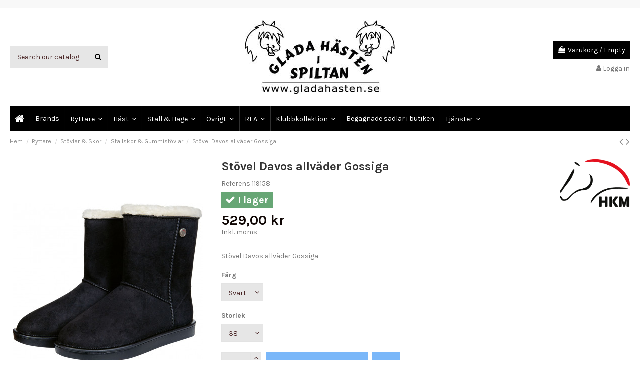

--- FILE ---
content_type: text/html; charset=utf-8
request_url: https://gladahasten.se/stallskor-gummistoevlar/7410-39674-stovel-davos-allvader-gossiga.html
body_size: 26940
content:
<!doctype html>
<html lang="sv">

<head>
    
        


  <meta charset="utf-8">





  <meta http-equiv="x-ua-compatible" content="ie=edge">







  
<script async src="https://www.googletagmanager.com/gtag/js?id=G-8NCGFB2LBZ"></script>

<script>

  

  window.dataLayer = window.dataLayer || [];

  function gtag(){dataLayer.push(arguments);}

  gtag('js', new Date());



  gtag('config', 'G-8NCGFB2LBZ');

  

</script>

  






  


  







  <title>Stövel Davos allväder Gossiga</title>

  

    

  

  

    

  

  <meta name="description" content="Stövel Davos allväder Gossiga">

  <meta name="keywords" content="">

  
  

  
    <link rel="canonical" href="https://gladahasten.se/stallskor-gummistoevlar/7410-stovel-davos-allvader-gossiga.html">

  
  



  

    
  



  

    <script type="application/ld+json">

  {

    "@context": "https://schema.org",

    "@id": "#store-organization",

    "@type": "Organization",

    "name" : "Glada Hästen AB",

    "url" : "https://gladahasten.se/",

  

      "logo": {

        "@type": "ImageObject",

        "url":"https://gladahasten.se/img/glada-hasten-logo-1611742231.jpg"

      }

    
  }

</script>



<script type="application/ld+json">

  {

    "@context": "https://schema.org",

    "@type": "WebPage",

    "isPartOf": {

      "@type": "WebSite",

      "url":  "https://gladahasten.se/",

      "name": "Glada Hästen AB"

    },

    "name": "Stövel Davos allväder Gossiga",

    "url":  "https://gladahasten.se/stallskor-gummistoevlar/7410-39674-stovel-davos-allvader-gossiga.html"

  }

</script>







  <script type="application/ld+json">

    {

      "@context": "https://schema.org",

      "@type": "BreadcrumbList",

      "itemListElement": [

        
          {

            "@type": "ListItem",

            "position": 1,

            "name": "Hem",

            "item": "https://gladahasten.se/"

          },
    
          {

            "@type": "ListItem",

            "position": 2,

            "name": "Ryttare",

            "item": "https://gladahasten.se/13-ryttare"

          },
    
          {

            "@type": "ListItem",

            "position": 3,

            "name": "Stövlar &amp; Skor",

            "item": "https://gladahasten.se/204-stoevlar-skor"

          },
    
          {

            "@type": "ListItem",

            "position": 4,

            "name": "Stallskor &amp; Gummistövlar",

            "item": "https://gladahasten.se/207-stallskor-gummistoevlar"

          },
    
          {

            "@type": "ListItem",

            "position": 5,

            "name": "Stövel Davos allväder Gossiga",

            "item": "https://gladahasten.se/stallskor-gummistoevlar/7410-39681-stovel-davos-allvader-gossiga.html#/farg-svart/storlek-38"

          }
    
      ]

    }

  </script>







  



  
    <script type="application/ld+json">
  {
    "@context": "https://schema.org/",
    "@type": "Product",
    "@id": "#product-snippet-id",
    "name": "Stövel Davos allväder Gossiga",
    "description": "Stövel Davos allväder Gossiga",
    "category": "Stallskor &amp; Gummistövlar",
    "image" :"https://gladahasten.se/11585-home_default/stovel-davos-allvader-gossiga.jpg",    "sku": "K-HKM11491",
    "mpn": "K-HKM11491"
        ,
    "brand": {
      "@type": "Brand",
      "name": "HKM"
    }
                ,
    "offers": {
      "@type": "Offer",
      "priceCurrency": "SEK",
      "name": "Stövel Davos allväder Gossiga",
      "price": "529",
      "url": "https://gladahasten.se/stallskor-gummistoevlar/7410-39681-stovel-davos-allvader-gossiga.html#/26-farg-svart/38-storlek-38",
      "priceValidUntil": "2026-02-04",
              "image": ["https://gladahasten.se/11585-thickbox_default/stovel-davos-allvader-gossiga.jpg","https://gladahasten.se/11587-thickbox_default/stovel-davos-allvader-gossiga.jpg","https://gladahasten.se/11588-thickbox_default/stovel-davos-allvader-gossiga.jpg","https://gladahasten.se/11589-thickbox_default/stovel-davos-allvader-gossiga.jpg"],
            "sku": "K-HKM11491",
      "mpn": "K-HKM11491",
                    "availability": "https://schema.org/InStock",
      "seller": {
        "@type": "Organization",
        "name": "Glada Hästen AB"
      }
    }
      }
</script>




  

    

  






    <meta property="og:type" content="product">
    <meta property="og:url" content="https://gladahasten.se/stallskor-gummistoevlar/7410-39674-stovel-davos-allvader-gossiga.html">
    <meta property="og:title" content="Stövel Davos allväder Gossiga">
    <meta property="og:site_name" content="Glada Hästen AB">
    <meta property="og:description" content="Stövel Davos allväder Gossiga">
            <meta property="og:image" content="https://gladahasten.se/11585-thickbox_default/stovel-davos-allvader-gossiga.jpg">
        <meta property="og:image:width" content="1100">
        <meta property="og:image:height" content="1422">
    









  
    <meta name="viewport" content="initial-scale=1,user-scalable=no,maximum-scale=1,width=device-width">

  











  <link rel="icon" type="image/vnd.microsoft.icon" href="https://gladahasten.se/img/favicon.ico?1636649092">

  <link rel="shortcut icon" type="image/x-icon" href="https://gladahasten.se/img/favicon.ico?1636649092">

  
  










    <link rel="stylesheet" href="https://gladahasten.se/themes/warehouse/assets/css/theme.css?webversion=1.6" type="text/css" media="all">
  <link rel="stylesheet" href="https://gladahasten.se/modules/iqitcountdown/views/css/front.css?webversion=1.6" type="text/css" media="all">
  <link rel="stylesheet" href="https://gladahasten.se/themes/warehouse/modules/productcomments/views/css/productcomments.css?webversion=1.6" type="text/css" media="all">
  <link rel="stylesheet" href="https://gladahasten.se/modules/pw_cdon//views/css/front.css?webversion=1.6" type="text/css" media="all">
  <link rel="stylesheet" href="https://gladahasten.se/js/jquery/plugins/fancybox/jquery.fancybox.css?webversion=1.6" type="text/css" media="all">
  <link rel="stylesheet" href="https://gladahasten.se/themes/warehouse/modules/ph_simpleblog/views/css/ph_simpleblog-17.css?webversion=1.6" type="text/css" media="all">
  <link rel="stylesheet" href="https://gladahasten.se/modules/ph_simpleblog/css/custom.css?webversion=1.6" type="text/css" media="all">
  <link rel="stylesheet" href="https://gladahasten.se/modules/iqitsociallogin/views/css/front.css?webversion=1.6" type="text/css" media="all">
  <link rel="stylesheet" href="https://gladahasten.se/modules/iqitcompare/views/css/front.css?webversion=1.6" type="text/css" media="all">
  <link rel="stylesheet" href="https://gladahasten.se/modules/iqitelementor/views/css/frontend.min.css?webversion=1.6" type="text/css" media="all">
  <link rel="stylesheet" href="https://gladahasten.se/modules/iqitmegamenu/views/css/front.css?webversion=1.6" type="text/css" media="all">
  <link rel="stylesheet" href="https://gladahasten.se/modules/iqitreviews/views/css/front.css?webversion=1.6" type="text/css" media="all">
  <link rel="stylesheet" href="https://gladahasten.se/modules/iqitsizecharts/views/css/front.css?webversion=1.6" type="text/css" media="all">
  <link rel="stylesheet" href="https://gladahasten.se/modules/iqitthemeeditor/views/css/custom_s_1.css?webversion=1.6" type="text/css" media="all">
  <link rel="stylesheet" href="https://gladahasten.se/modules/iqitextendedproduct/views/css/front.css?webversion=1.6" type="text/css" media="all">
  <link rel="stylesheet" href="https://gladahasten.se/modules/iqitmegamenu/views/css/iqitmegamenu_s_1.css?webversion=1.6" type="text/css" media="all">
  <link rel="stylesheet" href="https://gladahasten.se/themes/warehousechild/assets/css/font-awesome/css/font-awesome.css?webversion=1.6" type="text/css" media="all">
  <link rel="stylesheet" href="https://gladahasten.se/themes/warehouse/assets/css/custom.css?webversion=1.6" type="text/css" media="all">








<link rel="preload" as="font"

      href="/themes/warehousechild/assets/css/font-awesome/fonts/fontawesome-webfont.woff?v=4.7.0"

      type="font/woff" crossorigin="anonymous">

<link rel="preload" as="font"

      href="/themes/warehousechild/assets/css/font-awesome/fonts/fontawesome-webfont.woff2?v=4.7.0"

      type="font/woff2" crossorigin="anonymous">





<link  rel="preload stylesheet"  as="style" href="/themes/warehousechild/assets/css/font-awesome/css/font-awesome-preload.css"

       type="text/css" crossorigin="anonymous">











  

  <script>
        var elementorFrontendConfig = {"isEditMode":"","stretchedSectionContainer":"","instagramToken":"","is_rtl":false,"ajax_csfr_token_url":"https:\/\/gladahasten.se\/module\/iqitelementor\/Actions?process=handleCsfrToken&ajax=1"};
        var iqitTheme = {"rm_sticky":"0","rm_breakpoint":0,"op_preloader":"0","cart_style":"floating","cart_confirmation":"modal","h_layout":"1","f_fixed":"","f_layout":"1","h_absolute":"0","h_sticky":"menu","hw_width":"inherit","mm_content":"desktop","hm_submenu_width":"default","h_search_type":"full","pl_lazyload":true,"pl_infinity":false,"pl_rollover":true,"pl_crsl_autoplay":false,"pl_slider_ld":5,"pl_slider_d":4,"pl_slider_t":3,"pl_slider_p":2,"pp_thumbs":"bottom","pp_zoom":"inner","pp_image_layout":"carousel","pp_tabs":"tabh","pl_grid_qty":false};
        var iqitcompare = {"nbProducts":0};
        var iqitcountdown_days = "d.";
        var iqitextendedproduct = {"speed":"70","hook":"modal"};
        var iqitfdc_from = 0;
        var iqitmegamenu = {"sticky":"false","containerSelector":"#wrapper > .container"};
        var iqitreviews = [];
        var prestashop = {"cart":{"products":[],"totals":{"total":{"type":"total","label":"Totalt:","amount":0,"value":"0,00\u00a0kr"},"total_including_tax":{"type":"total","label":"Summa (inkl. moms)","amount":0,"value":"0,00\u00a0kr"},"total_excluding_tax":{"type":"total","label":"Totalt (exkl. moms)","amount":0,"value":"0,00\u00a0kr"}},"subtotals":{"products":{"type":"products","label":"Delsumma","amount":0,"value":"0,00\u00a0kr"},"discounts":null,"shipping":{"type":"shipping","label":"Leverans","amount":0,"value":""},"tax":null},"products_count":0,"summary_string":"0 objekt","vouchers":{"allowed":1,"added":[]},"discounts":[{"id_cart_rule":"1","id_customer":"0","date_from":"2019-03-09 14:00:00","date_to":"2033-03-28 13:00:00","description":"OneK-Liner ing\u00e5r vid k\u00f6p av OneK-hj\u00e4lm","quantity":"990","quantity_per_user":"100","priority":"1","partial_use":"0","code":"","minimum_amount":"0.000000","minimum_amount_tax":"0","minimum_amount_currency":"1","minimum_amount_shipping":"0","country_restriction":"0","carrier_restriction":"0","group_restriction":"0","cart_rule_restriction":"0","product_restriction":"1","shop_restriction":"0","free_shipping":"0","reduction_percent":"0.00","reduction_amount":"295.000000","reduction_tax":"1","reduction_currency":"1","reduction_product":"0","reduction_exclude_special":"0","gift_product":"0","gift_product_attribute":"0","highlight":"1","active":"1","date_add":"2019-03-09 14:39:37","date_upd":"2024-07-18 18:31:32","id_lang":"1","name":"OneK Liner","quantity_for_user":100},{"id_cart_rule":"2","id_customer":"0","date_from":"2019-03-10 15:00:00","date_to":"2033-04-28 15:00:00","description":"","quantity":"988","quantity_per_user":"100","priority":"1","partial_use":"0","code":"","minimum_amount":"0.000000","minimum_amount_tax":"0","minimum_amount_currency":"1","minimum_amount_shipping":"0","country_restriction":"0","carrier_restriction":"0","group_restriction":"0","cart_rule_restriction":"0","product_restriction":"1","shop_restriction":"0","free_shipping":"0","reduction_percent":"0.00","reduction_amount":"475.000000","reduction_tax":"1","reduction_currency":"1","reduction_product":"0","reduction_exclude_special":"0","gift_product":"0","gift_product_attribute":"0","highlight":"1","active":"1","date_add":"2019-03-10 15:43:53","date_upd":"2025-12-15 23:58:46","id_lang":"1","name":"Samshield Liner","quantity_for_user":100}],"minimalPurchase":0,"minimalPurchaseRequired":""},"currency":{"id":1,"name":"Svensk krona","iso_code":"SEK","iso_code_num":"752","sign":"kr"},"customer":{"lastname":null,"firstname":null,"email":null,"birthday":null,"newsletter":null,"newsletter_date_add":null,"optin":null,"website":null,"company":null,"siret":null,"ape":null,"is_logged":false,"gender":{"type":null,"name":null},"addresses":[]},"language":{"name":"Svenska (Swedish)","iso_code":"sv","locale":"sv-SE","language_code":"sv-se","is_rtl":"0","date_format_lite":"Y-m-d","date_format_full":"Y-m-d H:i:s","id":1},"page":{"title":"","canonical":"https:\/\/gladahasten.se\/stallskor-gummistoevlar\/7410-stovel-davos-allvader-gossiga.html","meta":{"title":"St\u00f6vel Davos allv\u00e4der Gossiga","description":"St\u00f6vel Davos allv\u00e4der Gossiga","keywords":"","robots":"index"},"page_name":"product","body_classes":{"lang-sv":true,"lang-rtl":false,"country-SE":true,"currency-SEK":true,"layout-full-width":true,"page-product":true,"tax-display-enabled":true,"product-id-7410":true,"product-St\u00f6vel Davos allv\u00e4der Gossiga":true,"product-id-category-207":true,"product-id-manufacturer-78":true,"product-id-supplier-0":true,"product-available-for-order":true},"admin_notifications":[]},"shop":{"name":"Glada H\u00e4sten AB","logo":"https:\/\/gladahasten.se\/img\/glada-hasten-logo-1611742231.jpg","stores_icon":"https:\/\/gladahasten.se\/img\/logo_stores.png","favicon":"https:\/\/gladahasten.se\/img\/favicon.ico"},"urls":{"base_url":"https:\/\/gladahasten.se\/","current_url":"https:\/\/gladahasten.se\/stallskor-gummistoevlar\/7410-39674-stovel-davos-allvader-gossiga.html","shop_domain_url":"https:\/\/gladahasten.se","img_ps_url":"https:\/\/gladahasten.se\/img\/","img_cat_url":"https:\/\/gladahasten.se\/img\/c\/","img_lang_url":"https:\/\/gladahasten.se\/img\/l\/","img_prod_url":"https:\/\/gladahasten.se\/img\/p\/","img_manu_url":"https:\/\/gladahasten.se\/img\/m\/","img_sup_url":"https:\/\/gladahasten.se\/img\/su\/","img_ship_url":"https:\/\/gladahasten.se\/img\/s\/","img_store_url":"https:\/\/gladahasten.se\/img\/st\/","img_col_url":"https:\/\/gladahasten.se\/img\/co\/","img_url":"https:\/\/gladahasten.se\/themes\/warehousechild\/assets\/img\/","css_url":"https:\/\/gladahasten.se\/themes\/warehousechild\/assets\/css\/","js_url":"https:\/\/gladahasten.se\/themes\/warehousechild\/assets\/js\/","pic_url":"https:\/\/gladahasten.se\/upload\/","pages":{"address":"https:\/\/gladahasten.se\/address","addresses":"https:\/\/gladahasten.se\/addresses","authentication":"https:\/\/gladahasten.se\/login","cart":"https:\/\/gladahasten.se\/cart","category":"https:\/\/gladahasten.se\/index.php?controller=category","cms":"https:\/\/gladahasten.se\/index.php?controller=cms","contact":"https:\/\/gladahasten.se\/contact-us","discount":"https:\/\/gladahasten.se\/discount","guest_tracking":"https:\/\/gladahasten.se\/guest-tracking","history":"https:\/\/gladahasten.se\/order-history","identity":"https:\/\/gladahasten.se\/identity","index":"https:\/\/gladahasten.se\/","my_account":"https:\/\/gladahasten.se\/my-account","order_confirmation":"https:\/\/gladahasten.se\/order-confirmation","order_detail":"https:\/\/gladahasten.se\/index.php?controller=order-detail","order_follow":"https:\/\/gladahasten.se\/order-follow","order":"https:\/\/gladahasten.se\/order","order_return":"https:\/\/gladahasten.se\/index.php?controller=order-return","order_slip":"https:\/\/gladahasten.se\/credit-slip","pagenotfound":"https:\/\/gladahasten.se\/page-not-found","password":"https:\/\/gladahasten.se\/password-recovery","pdf_invoice":"https:\/\/gladahasten.se\/index.php?controller=pdf-invoice","pdf_order_return":"https:\/\/gladahasten.se\/index.php?controller=pdf-order-return","pdf_order_slip":"https:\/\/gladahasten.se\/index.php?controller=pdf-order-slip","prices_drop":"https:\/\/gladahasten.se\/prices-drop","product":"https:\/\/gladahasten.se\/index.php?controller=product","search":"https:\/\/gladahasten.se\/search","sitemap":"https:\/\/gladahasten.se\/sitemap","stores":"https:\/\/gladahasten.se\/stores","supplier":"https:\/\/gladahasten.se\/supplier","register":"https:\/\/gladahasten.se\/login?create_account=1","order_login":"https:\/\/gladahasten.se\/order?login=1"},"alternative_langs":[],"theme_assets":"\/themes\/warehousechild\/assets\/","actions":{"logout":"https:\/\/gladahasten.se\/?mylogout="},"no_picture_image":{"bySize":{"small_default":{"url":"https:\/\/gladahasten.se\/img\/p\/sv-default-small_default.jpg","width":98,"height":127},"cart_default":{"url":"https:\/\/gladahasten.se\/img\/p\/sv-default-cart_default.jpg","width":125,"height":162},"home_default":{"url":"https:\/\/gladahasten.se\/img\/p\/sv-default-home_default.jpg","width":236,"height":305},"large_default":{"url":"https:\/\/gladahasten.se\/img\/p\/sv-default-large_default.jpg","width":381,"height":492},"medium_default":{"url":"https:\/\/gladahasten.se\/img\/p\/sv-default-medium_default.jpg","width":452,"height":584},"thickbox_default":{"url":"https:\/\/gladahasten.se\/img\/p\/sv-default-thickbox_default.jpg","width":1100,"height":1422}},"small":{"url":"https:\/\/gladahasten.se\/img\/p\/sv-default-small_default.jpg","width":98,"height":127},"medium":{"url":"https:\/\/gladahasten.se\/img\/p\/sv-default-large_default.jpg","width":381,"height":492},"large":{"url":"https:\/\/gladahasten.se\/img\/p\/sv-default-thickbox_default.jpg","width":1100,"height":1422},"legend":""}},"configuration":{"display_taxes_label":true,"display_prices_tax_incl":true,"is_catalog":false,"show_prices":true,"opt_in":{"partner":false},"quantity_discount":{"type":"discount","label":"M\u00e4ngdrabatt"},"voucher_enabled":1,"return_enabled":0},"field_required":[],"breadcrumb":{"links":[{"title":"Hem","url":"https:\/\/gladahasten.se\/"},{"title":"Ryttare","url":"https:\/\/gladahasten.se\/13-ryttare"},{"title":"St\u00f6vlar & Skor","url":"https:\/\/gladahasten.se\/204-stoevlar-skor"},{"title":"Stallskor & Gummist\u00f6vlar","url":"https:\/\/gladahasten.se\/207-stallskor-gummistoevlar"},{"title":"St\u00f6vel Davos allv\u00e4der Gossiga","url":"https:\/\/gladahasten.se\/stallskor-gummistoevlar\/7410-39681-stovel-davos-allvader-gossiga.html#\/farg-svart\/storlek-38"}],"count":5},"link":{"protocol_link":"https:\/\/","protocol_content":"https:\/\/"},"time":1768910185,"static_token":"09a77bc6c31f2da830ab06716f844520","token":"d5fcc3f2a3a032fee4d3a0daa705aaa1","debug":false};
        var psemailsubscription_subscription = "https:\/\/gladahasten.se\/module\/ps_emailsubscription\/subscription";
        var sveapaypage_url = "https:\/\/gladahasten.se\/module\/sveacheckout\/checkoutpage";
      </script>







  <!-- emarketing start -->










<!-- emarketing end -->





    
            <meta property="product:pretax_price:amount" content="423.2">
        <meta property="product:pretax_price:currency" content="SEK">
        <meta property="product:price:amount" content="529">
        <meta property="product:price:currency" content="SEK">
        
    

    </head>

    <body id="product" class="lang-sv country-se currency-sek layout-full-width page-product tax-display-enabled product-id-7410 product-stovel-davos-allvader-gossiga product-id-category-207 product-id-manufacturer-78 product-id-supplier-0 product-available-for-order body-desktop-header-style-w-1       customer-not-logged">


    




    


<main id="main-page-content"  >
    
            

    <header id="header" class="desktop-header-style-w-1">
        
            
  <div class="header-banner">
    
  </div>




            <nav class="header-nav">
        <div class="container">
    
        <div class="row justify-content-between">
            <div class="col col-auto col-md left-nav">
                                
            </div>
            <div class="col col-auto center-nav text-center">
                
             </div>
            <div class="col col-auto col-md right-nav text-right">
                
             </div>
        </div>

                        </div>
            </nav>
        



<div id="desktop-header" class="desktop-header-style-1">
    
            
<div class="header-top">
    <div id="desktop-header-container" class="container">
        <div class="row align-items-center">
                            <div class="col col-header-left">
                                        <!-- Block search module TOP -->

<!-- Block search module TOP -->
<div id="search_widget" class="search-widget" data-search-controller-url="https://gladahasten.se/module/iqitsearch/searchiqit">
    <form method="get" action="https://gladahasten.se/module/iqitsearch/searchiqit">
        <div class="input-group">
            <input type="text" name="s" value="" data-all-text="Show all results"
                   data-blog-text="Blog post"
                   data-product-text="Product"
                   data-brands-text="Varumärke"
                   autocomplete="off" autocorrect="off" autocapitalize="off" spellcheck="false"
                   placeholder="Search our catalog" class="form-control form-search-control" />
            <button type="submit" class="search-btn">
                <i class="fa fa-search"></i>
            </button>
        </div>
    </form>
</div>
<!-- /Block search module TOP -->

<!-- /Block search module TOP -->


                    
                </div>
                <div class="col col-header-center text-center">
                    <div id="desktop_logo">
                        
  <a href="https://gladahasten.se/">
    <img class="logo img-fluid"
         src="https://gladahasten.se/img/glada-hasten-logo-1611742231.jpg"
                  alt="Glada Hästen AB"
         width="300"
         height="147"
    >
  </a>

                    </div>
                    
                </div>
                        <div class="col  col-header-right text-right">
                                    
                                            <div id="ps-shoppingcart-wrapper">
    <div id="ps-shoppingcart"
         class="header-cart-default ps-shoppingcart dropdown">
         <div id="blockcart" class="blockcart cart-preview"
         data-refresh-url="//gladahasten.se/module/ps_shoppingcart/ajax">
        <a id="cart-toogle" class="cart-toogle header-btn header-cart-btn" data-toggle="dropdown" data-display="static">
            <i class="fa fa-shopping-bag fa-fw icon" aria-hidden="true"><span class="cart-products-count-btn  d-none">0</span></i>
            <span class="info-wrapper">
            <span class="title">Varukorg</span>
            <span class="cart-toggle-details">
            <span class="text-faded cart-separator"> / </span>
                            Empty
                        </span>
            </span>
        </a>
        <div id="_desktop_blockcart-content" class="dropdown-menu-custom dropdown-menu">
    <div id="blockcart-content" class="blockcart-content" >
        <div class="cart-title">
            <span class="modal-title">Your cart</span>
            <button type="button" id="js-cart-close" class="close">
                <span>×</span>
            </button>
            <hr>
        </div>
                    <span class="no-items">Det finns inte fler produkter i din varukorg</span>
            </div>
</div> </div>




    </div>
</div>

                                        
                
                <div id="user_info">

    
        <a

                href="https://gladahasten.se/my-account"

                title="Logga in på ditt kundkonto"

                rel="nofollow"

        ><i class="fa fa-user" aria-hidden="true"></i>

            <span>Logga in</span>

        </a>

    
</div>



                
            </div>
            <div class="col-12">
                <div class="row">
                    
                </div>
            </div>
        </div>
    </div>
</div>
<div class="container iqit-megamenu-container"><div id="iqitmegamenu-wrapper" class="iqitmegamenu-wrapper iqitmegamenu-all">

	<div class="container container-iqitmegamenu">

		<div id="iqitmegamenu-horizontal" class="iqitmegamenu  clearfix" role="navigation">



			
			

			<nav id="cbp-hrmenu" class="cbp-hrmenu cbp-horizontal cbp-hrsub-narrow">

				<ul>

					
						<li id="cbp-hrmenu-tab-1"

							class="cbp-hrmenu-tab cbp-hrmenu-tab-1 cbp-onlyicon ">

							<a href="https://gladahasten.se/" class="nav-link" 

										>

										




										<span class="cbp-tab-title"> <i

												class="icon fa fa-home cbp-mainlink-icon"></i>


											</span>

										
									</a>

									
							</li>

						
						<li id="cbp-hrmenu-tab-2"

							class="cbp-hrmenu-tab cbp-hrmenu-tab-2 ">

							<a href="https://gladahasten.se/43-brands" class="nav-link" 

										>

										




										<span class="cbp-tab-title">


											Brands</span>

										
									</a>

									
							</li>

						
						<li id="cbp-hrmenu-tab-3"

							class="cbp-hrmenu-tab cbp-hrmenu-tab-3  cbp-has-submeu">

							<a href="https://gladahasten.se/13-ryttare" class="nav-link" 

										>

										




										<span class="cbp-tab-title">


											Ryttare
											<i class="fa fa-angle-down cbp-submenu-aindicator"></i></span>

										
									</a>

									
										<div class="cbp-hrsub col-6">

											<div class="cbp-hrsub-inner">

												<div class="container iqitmegamenu-submenu-container">

													


														
															
																




<div class="row menu_row menu-element  first_rows menu-element-id-1">
                

                                                




    <div class="col-6 cbp-menu-column cbp-menu-element menu-element-id-2 ">
        <div class="cbp-menu-column-inner">
                        
                
                
                    
                                                    <div class="row cbp-categories-row">
                                                                                                            <div class="col-3">
                                            <div class="cbp-category-link-w"><a href="https://gladahasten.se/13-ryttare"
                                                                                class="cbp-column-title nav-link cbp-category-title">Ryttare</a>
                                                                                                                                                    
    <ul class="cbp-links cbp-category-tree"><li  class="cbp-hrsub-haslevel2" ><div class="cbp-category-link-w"><a href="https://gladahasten.se/187-accessoarer">Accessoarer</a>
    <ul class="cbp-hrsub-level2"><li ><div class="cbp-category-link-w"><a href="https://gladahasten.se/189-baelten">Bälten</a></div></li><li ><div class="cbp-category-link-w"><a href="https://gladahasten.se/193-oevrigt">Övrigt</a></div></li><li ><div class="cbp-category-link-w"><a href="https://gladahasten.se/188-pannlampor">Pannlampor</a></div></li><li ><div class="cbp-category-link-w"><a href="https://gladahasten.se/192-smycken">Smycken</a></div></li><li ><div class="cbp-category-link-w"><a href="https://gladahasten.se/190-vaeskor">Väskor</a></div></li></ul>
</div></li><li  class="cbp-hrsub-haslevel2" ><div class="cbp-category-link-w"><a href="https://gladahasten.se/218-chaps">Chaps</a>
    <ul class="cbp-hrsub-level2"><li ><div class="cbp-category-link-w"><a href="https://gladahasten.se/220-langa-chaps">Långa chaps</a></div></li><li ><div class="cbp-category-link-w"><a href="https://gladahasten.se/219-shortchaps">Shortchaps</a></div></li></ul>
</div></li><li  class="cbp-hrsub-haslevel2" ><div class="cbp-category-link-w"><a href="https://gladahasten.se/173-jackor-vaestar">Jackor &amp; Västar</a>
    <ul class="cbp-hrsub-level2"><li ><div class="cbp-category-link-w"><a href="https://gladahasten.se/178-barn-junior">Barn &amp; Junior</a></div></li><li ><div class="cbp-category-link-w"><a href="https://gladahasten.se/174-jackor">Jackor</a></div></li><li ><div class="cbp-category-link-w"><a href="https://gladahasten.se/175-kappor">Kappor</a></div></li><li ><div class="cbp-category-link-w"><a href="https://gladahasten.se/177-overaller">Overaller</a></div></li><li ><div class="cbp-category-link-w"><a href="https://gladahasten.se/179-regnklaeder">Regnkläder</a></div></li><li ><div class="cbp-category-link-w"><a href="https://gladahasten.se/176-vaestar">Västar</a></div></li></ul>
</div></li><li ><div class="cbp-category-link-w"><a href="https://gladahasten.se/234-leksaker-present">Leksaker &amp; Present</a></div></li><li  class="cbp-hrsub-haslevel2" ><div class="cbp-category-link-w"><a href="https://gladahasten.se/214-moessor-kepsar">Mössor &amp; Kepsar</a>
    <ul class="cbp-hrsub-level2"><li ><div class="cbp-category-link-w"><a href="https://gladahasten.se/415-hattar">Hattar</a></div></li><li ><div class="cbp-category-link-w"><a href="https://gladahasten.se/217-kepsar">Kepsar</a></div></li><li ><div class="cbp-category-link-w"><a href="https://gladahasten.se/215-moessor">Mössor</a></div></li><li ><div class="cbp-category-link-w"><a href="https://gladahasten.se/216-pannband">Pannband</a></div></li></ul>
</div></li><li ><div class="cbp-category-link-w"><a href="https://gladahasten.se/235-reflexer">Reflexer</a></div></li><li  class="cbp-hrsub-haslevel2" ><div class="cbp-category-link-w"><a href="https://gladahasten.se/14-ridbyxor">Ridbyxor</a>
    <ul class="cbp-hrsub-level2"><li ><div class="cbp-category-link-w"><a href="https://gladahasten.se/164-barn-junior">Barn &amp; Junior</a></div></li><li ><div class="cbp-category-link-w"><a href="https://gladahasten.se/18-damridbyxor">Damridbyxor</a></div></li><li ><div class="cbp-category-link-w"><a href="https://gladahasten.se/166-herridbyxor">Herridbyxor</a></div></li><li ><div class="cbp-category-link-w"><a href="https://gladahasten.se/168-ridkjolar">Ridkjolar</a></div></li><li ><div class="cbp-category-link-w"><a href="https://gladahasten.se/165-ridtights">Ridtights</a></div></li><li ><div class="cbp-category-link-w"><a href="https://gladahasten.se/167-vinterridbyxor">Vinterridbyxor</a></div></li></ul>
</div></li><li  class="cbp-hrsub-haslevel2" ><div class="cbp-category-link-w"><a href="https://gladahasten.se/195-ridhandskar">Ridhandskar</a>
    <ul class="cbp-hrsub-level2"><li ><div class="cbp-category-link-w"><a href="https://gladahasten.se/198-barn-junior">Barn &amp; Junior</a></div></li><li ><div class="cbp-category-link-w"><a href="https://gladahasten.se/196-handskar">Handskar</a></div></li><li ><div class="cbp-category-link-w"><a href="https://gladahasten.se/197-vintervantar">Vintervantar</a></div></li></ul>
</div></li><li  class="cbp-hrsub-haslevel2" ><div class="cbp-category-link-w"><a href="https://gladahasten.se/211-ridhjaelmar">Ridhjälmar</a>
    <ul class="cbp-hrsub-level2"><li ><div class="cbp-category-link-w"><a href="https://gladahasten.se/213-hjaelmtillbehoer">Hjälmtillbehör</a></div></li><li ><div class="cbp-category-link-w"><a href="https://gladahasten.se/212-ridhjaelmar">Ridhjälmar</a></div></li></ul>
</div></li><li  class="cbp-hrsub-haslevel2" ><div class="cbp-category-link-w"><a href="https://gladahasten.se/225-ridspoen">Ridspön</a>
    <ul class="cbp-hrsub-level2"><li ><div class="cbp-category-link-w"><a href="https://gladahasten.se/227-allroundspoen">Allroundspön</a></div></li><li ><div class="cbp-category-link-w"><a href="https://gladahasten.se/228-dressyrspoen">Dressyrspön</a></div></li><li ><div class="cbp-category-link-w"><a href="https://gladahasten.se/226-hoppspoen">Hoppspön</a></div></li><li ><div class="cbp-category-link-w"><a href="https://gladahasten.se/230-koerpiskor">Körpiskor</a></div></li><li ><div class="cbp-category-link-w"><a href="https://gladahasten.se/229-longerpiskor">Longerpiskor</a></div></li></ul>
</div></li><li  class="cbp-hrsub-haslevel2" ><div class="cbp-category-link-w"><a href="https://gladahasten.se/221-saekerhetsvaestar">Säkerhetsvästar</a>
    <ul class="cbp-hrsub-level2"><li ><div class="cbp-category-link-w"><a href="https://gladahasten.se/224-airbagvaestar">Airbagvästar</a></div></li><li ><div class="cbp-category-link-w"><a href="https://gladahasten.se/223-ryggskydd">Ryggskydd</a></div></li><li ><div class="cbp-category-link-w"><a href="https://gladahasten.se/222-saekerhetsvaestar">Säkerhetsvästar</a></div></li></ul>
</div></li><li  class="cbp-hrsub-haslevel2" ><div class="cbp-category-link-w"><a href="https://gladahasten.se/231-sporrar-tillbehoer">Sporrar &amp; Tillbehör</a>
    <ul class="cbp-hrsub-level2"><li ><div class="cbp-category-link-w"><a href="https://gladahasten.se/232-sporrar">Sporrar</a></div></li><li ><div class="cbp-category-link-w"><a href="https://gladahasten.se/233-sporremmar">Sporremmar</a></div></li></ul>
</div></li><li  class="cbp-hrsub-haslevel2" ><div class="cbp-category-link-w"><a href="https://gladahasten.se/204-stoevlar-skor">Stövlar &amp; Skor</a>
    <ul class="cbp-hrsub-level2"><li ><div class="cbp-category-link-w"><a href="https://gladahasten.se/208-barn-junior">Barn &amp; Junior</a></div></li><li ><div class="cbp-category-link-w"><a href="https://gladahasten.se/209-herrskor-stoevlar">Herrskor &amp; Stövlar</a></div></li><li ><div class="cbp-category-link-w"><a href="https://gladahasten.se/210-oevrigt">Övrigt</a></div></li><li ><div class="cbp-category-link-w"><a href="https://gladahasten.se/206-ridskor">Ridskor</a></div></li><li ><div class="cbp-category-link-w"><a href="https://gladahasten.se/205-ridstoevlar">Ridstövlar</a></div></li><li ><div class="cbp-category-link-w"><a href="https://gladahasten.se/207-stallskor-gummistoevlar">Stallskor &amp; Gummistövlar</a></div></li></ul>
</div></li><li  class="cbp-hrsub-haslevel2" ><div class="cbp-category-link-w"><a href="https://gladahasten.se/199-strumpor-underklaeder">Strumpor &amp; Underkläder</a>
    <ul class="cbp-hrsub-level2"><li ><div class="cbp-category-link-w"><a href="https://gladahasten.se/201-ridtrosor-bh">Ridtrosor &amp; BH</a></div></li><li ><div class="cbp-category-link-w"><a href="https://gladahasten.se/203-skydd-stoed">Skydd &amp; Stöd</a></div></li><li ><div class="cbp-category-link-w"><a href="https://gladahasten.se/200-strumpor">Strumpor</a></div></li><li ><div class="cbp-category-link-w"><a href="https://gladahasten.se/202-understaell">Underställ</a></div></li></ul>
</div></li><li  class="cbp-hrsub-haslevel2" ><div class="cbp-category-link-w"><a href="https://gladahasten.se/180-taevling">Tävling</a>
    <ul class="cbp-hrsub-level2"><li ><div class="cbp-category-link-w"><a href="https://gladahasten.se/374-frackar">Frackar</a></div></li><li ><div class="cbp-category-link-w"><a href="https://gladahasten.se/185-haruppsaettning">Håruppsättning</a></div></li><li ><div class="cbp-category-link-w"><a href="https://gladahasten.se/181-kavajer">Kavajer</a></div></li><li ><div class="cbp-category-link-w"><a href="https://gladahasten.se/186-nummerlappar">Nummerlappar</a></div></li><li ><div class="cbp-category-link-w"><a href="https://gladahasten.se/183-plastronger">Plastronger</a></div></li><li ><div class="cbp-category-link-w"><a href="https://gladahasten.se/184-slipsar">Slipsar</a></div></li><li ><div class="cbp-category-link-w"><a href="https://gladahasten.se/194-taevlingsmappar">Tävlingsmappar</a></div></li><li ><div class="cbp-category-link-w"><a href="https://gladahasten.se/182-taevlingstoppar-skjortor">Tävlingstoppar &amp; -skjortor</a></div></li></ul>
</div></li><li  class="cbp-hrsub-haslevel2" ><div class="cbp-category-link-w"><a href="https://gladahasten.se/17-troejor-toppar">Tröjor &amp; Toppar</a>
    <ul class="cbp-hrsub-level2"><li ><div class="cbp-category-link-w"><a href="https://gladahasten.se/169-fleece-college">Fleece &amp; College</a></div></li><li ><div class="cbp-category-link-w"><a href="https://gladahasten.se/171-t-shirts-pikeer">T-shirts &amp; Pikéer</a></div></li><li ><div class="cbp-category-link-w"><a href="https://gladahasten.se/172-taevlingsskjortor">Tävlingsskjortor</a></div></li><li ><div class="cbp-category-link-w"><a href="https://gladahasten.se/170-troejor-skjortor">Tröjor &amp; Skjortor</a></div></li></ul>
</div></li></ul>

                                                                                            </div>
                                        </div>
                                                                                                </div>
                                            
                
            

            
            </div>    </div>
                            
                </div>

															
																




<div class="row menu_row menu-element  first_rows menu-element-id-6">
                

            
                </div>

															
														


													
												</div>

											</div>

										</div>

									
							</li>

						
						<li id="cbp-hrmenu-tab-4"

							class="cbp-hrmenu-tab cbp-hrmenu-tab-4  cbp-has-submeu">

							<a href="https://gladahasten.se/12-haest" class="nav-link" 

										>

										




										<span class="cbp-tab-title">


											Häst
											<i class="fa fa-angle-down cbp-submenu-aindicator"></i></span>

										
									</a>

									
										<div class="cbp-hrsub col-6">

											<div class="cbp-hrsub-inner">

												<div class="container iqitmegamenu-submenu-container">

													


														
															
																




<div class="row menu_row menu-element  first_rows menu-element-id-1">
                

                                                




    <div class="col-6 cbp-menu-column cbp-menu-element menu-element-id-3 ">
        <div class="cbp-menu-column-inner">
                        
                
                
                    
                                                    <div class="row cbp-categories-row">
                                                                                                            <div class="col-12">
                                            <div class="cbp-category-link-w"><a href="https://gladahasten.se/12-haest"
                                                                                class="cbp-column-title nav-link cbp-category-title">Häst</a>
                                                                                                                                                    
    <ul class="cbp-links cbp-category-tree"><li  class="cbp-hrsub-haslevel2" ><div class="cbp-category-link-w"><a href="https://gladahasten.se/21-benskydd">Benskydd</a>
    <ul class="cbp-hrsub-level2"><li ><div class="cbp-category-link-w"><a href="https://gladahasten.se/120-benlindor">Benlindor</a></div></li><li ><div class="cbp-category-link-w"><a href="https://gladahasten.se/121-benpaddar">Benpaddar</a></div></li><li ><div class="cbp-category-link-w"><a href="https://gladahasten.se/119-boots">Boots</a></div></li><li ><div class="cbp-category-link-w"><a href="https://gladahasten.se/117-dressyrskydd">Dressyrskydd</a></div></li><li ><div class="cbp-category-link-w"><a href="https://gladahasten.se/118-faelttaevlansskydd">Fälttävlansskydd</a></div></li><li ><div class="cbp-category-link-w"><a href="https://gladahasten.se/116-hoppskydd">Hoppskydd</a></div></li><li ><div class="cbp-category-link-w"><a href="https://gladahasten.se/122-specialskydd">Specialskydd</a></div></li><li ><div class="cbp-category-link-w"><a href="https://gladahasten.se/123-tillbehoer">Tillbehör</a></div></li><li ><div class="cbp-category-link-w"><a href="https://gladahasten.se/281-transportskydd">Transportskydd</a></div></li></ul>
</div></li><li  class="cbp-hrsub-haslevel2" ><div class="cbp-category-link-w"><a href="https://gladahasten.se/91-bett">Bett</a>
    <ul class="cbp-hrsub-level2"><li ><div class="cbp-category-link-w"><a href="https://gladahasten.se/271-baucher">Baucher</a></div></li><li ><div class="cbp-category-link-w"><a href="https://gladahasten.se/113-bettillbehoer">Bettillbehör</a></div></li><li ><div class="cbp-category-link-w"><a href="https://gladahasten.se/106-bridong">Bridong</a></div></li><li ><div class="cbp-category-link-w"><a href="https://gladahasten.se/103-fullcheek">Fullcheek</a></div></li><li ><div class="cbp-category-link-w"><a href="https://gladahasten.se/107-gagbett">Gagbett</a></div></li><li ><div class="cbp-category-link-w"><a href="https://gladahasten.se/111-hackamore">Hackamore</a></div></li><li ><div class="cbp-category-link-w"><a href="https://gladahasten.se/108-hissbett">Hissbett</a></div></li><li ><div class="cbp-category-link-w"><a href="https://gladahasten.se/112-islandsbett">Islandsbett</a></div></li><li ><div class="cbp-category-link-w"><a href="https://gladahasten.se/105-kandarstang">Kandarstång</a></div></li><li ><div class="cbp-category-link-w"><a href="https://gladahasten.se/353-kimberwick">Kimberwick</a></div></li><li ><div class="cbp-category-link-w"><a href="https://gladahasten.se/110-koerbett">Körbett</a></div></li><li ><div class="cbp-category-link-w"><a href="https://gladahasten.se/104-pelham">Pelham</a></div></li><li ><div class="cbp-category-link-w"><a href="https://gladahasten.se/109-pessoabett">Pessoabett</a></div></li><li ><div class="cbp-category-link-w"><a href="https://gladahasten.se/114-rakt-bett">Rakt bett</a></div></li><li ><div class="cbp-category-link-w"><a href="https://gladahasten.se/93-tredelat">Tredelat</a></div></li><li ><div class="cbp-category-link-w"><a href="https://gladahasten.se/92-tvadelat">Tvådelat</a></div></li><li ><div class="cbp-category-link-w"><a href="https://gladahasten.se/115-waterford">Waterford</a></div></li><li ><div class="cbp-category-link-w"><a href="https://gladahasten.se/437-western">Western</a></div></li></ul>
</div></li><li  class="cbp-hrsub-haslevel2" ><div class="cbp-category-link-w"><a href="https://gladahasten.se/148-fodertillskott">Fodertillskott</a>
    <ul class="cbp-hrsub-level2"><li ><div class="cbp-category-link-w"><a href="https://gladahasten.se/150-bra-mage">Bra Mage</a></div></li><li ><div class="cbp-category-link-w"><a href="https://gladahasten.se/151-fina-hovar">Fina Hovar</a></div></li><li ><div class="cbp-category-link-w"><a href="https://gladahasten.se/272-foer-leder">För Leder</a></div></li><li ><div class="cbp-category-link-w"><a href="https://gladahasten.se/278-luftvaegar">Luftvägar</a></div></li><li ><div class="cbp-category-link-w"><a href="https://gladahasten.se/155-mer-muskler">Mer Muskler</a></div></li><li ><div class="cbp-category-link-w"><a href="https://gladahasten.se/153-mot-eksem">Mot Eksem</a></div></li><li ><div class="cbp-category-link-w"><a href="https://gladahasten.se/154-oljor">Oljor</a></div></li><li ><div class="cbp-category-link-w"><a href="https://gladahasten.se/277-prestation">Prestation</a></div></li><li ><div class="cbp-category-link-w"><a href="https://gladahasten.se/276-sockerkaenslig">Sockerkänslig</a></div></li><li ><div class="cbp-category-link-w"><a href="https://gladahasten.se/152-trevligt-temperament">Trevligt Temperament</a></div></li><li ><div class="cbp-category-link-w"><a href="https://gladahasten.se/149-vitaminer-mineraler">Vitaminer &amp; Mineraler</a></div></li></ul>
</div></li><li  class="cbp-hrsub-haslevel2" ><div class="cbp-category-link-w"><a href="https://gladahasten.se/84-foerbyglar-hjaelptyglar">Förbyglar &amp; Hjälptyglar</a>
    <ul class="cbp-hrsub-level2"><li ><div class="cbp-category-link-w"><a href="https://gladahasten.se/85-foerbyglar">Förbyglar</a></div></li><li ><div class="cbp-category-link-w"><a href="https://gladahasten.se/87-gramantyglar">Gramantyglar</a></div></li><li ><div class="cbp-category-link-w"><a href="https://gladahasten.se/88-inspaenningstyglar">Inspänningstyglar</a></div></li><li ><div class="cbp-category-link-w"><a href="https://gladahasten.se/86-martingal">Martingal</a></div></li><li ><div class="cbp-category-link-w"><a href="https://gladahasten.se/89-oevrigt">Övrigt</a></div></li></ul>
</div></li><li  class="cbp-hrsub-haslevel2" ><div class="cbp-category-link-w"><a href="https://gladahasten.se/23-grimmor-grimskaft">Grimmor &amp; Grimskaft</a>
    <ul class="cbp-hrsub-level2"><li ><div class="cbp-category-link-w"><a href="https://gladahasten.se/124-grimmor">Grimmor</a></div></li><li ><div class="cbp-category-link-w"><a href="https://gladahasten.se/125-grimskaft">Grimskaft</a></div></li></ul>
</div></li><li  class="cbp-hrsub-haslevel2" ><div class="cbp-category-link-w"><a href="https://gladahasten.se/132-grooming-haestvard-saker">Grooming- Hästvård saker</a>
    <ul class="cbp-hrsub-level2"><li ><div class="cbp-category-link-w"><a href="https://gladahasten.se/237-hovkratsar">Hovkratsar</a></div></li><li ><div class="cbp-category-link-w"><a href="https://gladahasten.se/361-klippmaskiner-tillbehoer">Klippmaskiner &amp; Tillbehör</a></div></li><li ><div class="cbp-category-link-w"><a href="https://gladahasten.se/137-man-svans">Man &amp; Svans</a></div></li><li ><div class="cbp-category-link-w"><a href="https://gladahasten.se/135-oevriga-borstar">Övriga Borstar</a></div></li><li ><div class="cbp-category-link-w"><a href="https://gladahasten.se/139-paelsglans">Pälsglans</a></div></li><li ><div class="cbp-category-link-w"><a href="https://gladahasten.se/133-ryktborstar">Ryktborstar</a></div></li><li ><div class="cbp-category-link-w"><a href="https://gladahasten.se/45-ryktvaeskor">Ryktväskor</a></div></li><li ><div class="cbp-category-link-w"><a href="https://gladahasten.se/138-schampon">Schampon</a></div></li><li ><div class="cbp-category-link-w"><a href="https://gladahasten.se/136-skrapor">Skrapor</a></div></li><li ><div class="cbp-category-link-w"><a href="https://gladahasten.se/140-taevling-uppvisning">Tävling &amp; Uppvisning</a></div></li><li ><div class="cbp-category-link-w"><a href="https://gladahasten.se/134-viskor">Viskor</a></div></li></ul>
</div></li><li ><div class="cbp-category-link-w"><a href="https://gladahasten.se/449-haestgodis">Hästgodis</a></div></li><li ><div class="cbp-category-link-w"><a href="https://gladahasten.se/15-haestsjukvard">Hästsjukvård</a></div></li><li  class="cbp-hrsub-haslevel2" ><div class="cbp-category-link-w"><a href="https://gladahasten.se/16-hovar">Hovar</a>
    <ul class="cbp-hrsub-level2"><li ><div class="cbp-category-link-w"><a href="https://gladahasten.se/145-broddar">Broddar</a></div></li><li ><div class="cbp-category-link-w"><a href="https://gladahasten.se/142-hovborstar">Hovborstar</a></div></li><li ><div class="cbp-category-link-w"><a href="https://gladahasten.se/141-hovkratsar">Hovkratsar</a></div></li><li ><div class="cbp-category-link-w"><a href="https://gladahasten.se/143-hovslageri">Hovslageri</a></div></li><li ><div class="cbp-category-link-w"><a href="https://gladahasten.se/146-hovvardspreparat">Hovvårdspreparat</a></div></li><li ><div class="cbp-category-link-w"><a href="https://gladahasten.se/144-sulor">Sulor</a></div></li><li ><div class="cbp-category-link-w"><a href="https://gladahasten.se/147-taevling-uppvisning">Tävling &amp; Uppvisning</a></div></li></ul>
</div></li><li ><div class="cbp-category-link-w"><a href="https://gladahasten.se/156-liniment-lera">Liniment &amp; Lera</a></div></li><li  class="cbp-hrsub-haslevel2" ><div class="cbp-category-link-w"><a href="https://gladahasten.se/27-longering-toemkoerning">Longering &amp; Tömkörning</a>
    <ul class="cbp-hrsub-level2"><li ><div class="cbp-category-link-w"><a href="https://gladahasten.se/129-inspaenning">Inspänning</a></div></li><li ><div class="cbp-category-link-w"><a href="https://gladahasten.se/130-kapsoner">Kapsoner</a></div></li><li ><div class="cbp-category-link-w"><a href="https://gladahasten.se/128-longerlinor">Longerlinor</a></div></li><li ><div class="cbp-category-link-w"><a href="https://gladahasten.se/131-oevrigt">Övrigt</a></div></li><li ><div class="cbp-category-link-w"><a href="https://gladahasten.se/127-toemmar">Tömmar</a></div></li><li ><div class="cbp-category-link-w"><a href="https://gladahasten.se/126-traeningsgjordar">Träningsgjordar</a></div></li></ul>
</div></li><li ><div class="cbp-category-link-w"><a href="https://gladahasten.se/265-oevrigt">Övrigt</a></div></li><li ><div class="cbp-category-link-w"><a href="https://gladahasten.se/236-reflexer">Reflexer</a></div></li><li  class="cbp-hrsub-haslevel2" ><div class="cbp-category-link-w"><a href="https://gladahasten.se/24-sadeltillbehoer">Sadeltillbehör</a>
    <ul class="cbp-hrsub-level2"><li ><div class="cbp-category-link-w"><a href="https://gladahasten.se/67-dressyrgjordar">Dressyrgjordar</a></div></li><li ><div class="cbp-category-link-w"><a href="https://gladahasten.se/66-hoppgjordar">Hoppgjordar</a></div></li><li ><div class="cbp-category-link-w"><a href="https://gladahasten.se/73-oevrigt">Övrigt</a></div></li><li ><div class="cbp-category-link-w"><a href="https://gladahasten.se/68-sadelgjordar">Sadelgjordar</a></div></li><li ><div class="cbp-category-link-w"><a href="https://gladahasten.se/162-sadelpaddar">Sadelpaddar</a></div></li><li ><div class="cbp-category-link-w"><a href="https://gladahasten.se/71-sadelskydd">Sadelskydd</a></div></li><li ><div class="cbp-category-link-w"><a href="https://gladahasten.se/69-stigbyglar">Stigbyglar</a></div></li><li ><div class="cbp-category-link-w"><a href="https://gladahasten.se/70-stiglaeder">Stigläder</a></div></li></ul>
</div></li><li  class="cbp-hrsub-haslevel2" ><div class="cbp-category-link-w"><a href="https://gladahasten.se/270-sadlar">Sadlar</a>
    <ul class="cbp-hrsub-level2"><li ><div class="cbp-category-link-w"><a href="https://gladahasten.se/388-allround">Allround</a></div></li><li ><div class="cbp-category-link-w"><a href="https://gladahasten.se/390-barn-ponny">Barn &amp; Ponny</a></div></li><li ><div class="cbp-category-link-w"><a href="https://gladahasten.se/391-bomfritt">Bomfritt</a></div></li><li ><div class="cbp-category-link-w"><a href="https://gladahasten.se/387-dressyr">Dressyr</a></div></li><li ><div class="cbp-category-link-w"><a href="https://gladahasten.se/386-hopp">Hopp</a></div></li><li ><div class="cbp-category-link-w"><a href="https://gladahasten.se/389-island">Island</a></div></li><li ><div class="cbp-category-link-w"><a href="https://gladahasten.se/392-koppjaern">Koppjärn</a></div></li></ul>
</div></li><li  class="cbp-hrsub-haslevel2" ><div class="cbp-category-link-w"><a href="https://gladahasten.se/29-schabrak-luvor">Schabrak &amp; Luvor</a>
    <ul class="cbp-hrsub-level2"><li ><div class="cbp-category-link-w"><a href="https://gladahasten.se/448-e-logga-schabrak-luvor">E-logga schabrak &amp; luvor</a></div></li><li ><div class="cbp-category-link-w"><a href="https://gladahasten.se/63-islandsvojlockar">Islandsvojlockar</a></div></li><li ><div class="cbp-category-link-w"><a href="https://gladahasten.se/161-oeronluvor">Öronluvor</a></div></li><li ><div class="cbp-category-link-w"><a href="https://gladahasten.se/64-sadelpaddar">Sadelpaddar</a></div></li><li ><div class="cbp-category-link-w"><a href="https://gladahasten.se/62-schabrak">Schabrak</a></div></li><li ><div class="cbp-category-link-w"><a href="https://gladahasten.se/65-westernfiltar-paddar">Westernfiltar &amp; Paddar</a></div></li></ul>
</div></li><li ><div class="cbp-category-link-w"><a href="https://gladahasten.se/350-sommar-flugmedel">Sommar &amp; Flugmedel</a></div></li><li  class="cbp-hrsub-haslevel2" ><div class="cbp-category-link-w"><a href="https://gladahasten.se/19-taecken">Täcken</a>
    <ul class="cbp-hrsub-level2"><li ><div class="cbp-category-link-w"><a href="https://gladahasten.se/58-flugtaecken">Flugtäcken</a></div></li><li ><div class="cbp-category-link-w"><a href="https://gladahasten.se/57-innetaecken">Innetäcken</a></div></li><li ><div class="cbp-category-link-w"><a href="https://gladahasten.se/59-laendtaecken">Ländtäcken</a></div></li><li ><div class="cbp-category-link-w"><a href="https://gladahasten.se/60-skrittmaskinstaecken">Skrittmaskinstäcken</a></div></li><li ><div class="cbp-category-link-w"><a href="https://gladahasten.se/273-svett-transporttaecken">Svett &amp; Transporttäcken</a></div></li><li ><div class="cbp-category-link-w"><a href="https://gladahasten.se/61-taeckestillbehoer">Täckestillbehör</a></div></li><li ><div class="cbp-category-link-w"><a href="https://gladahasten.se/56-utetaecken">Utetäcken</a></div></li></ul>
</div></li><li  class="cbp-hrsub-haslevel2" ><div class="cbp-category-link-w"><a href="https://gladahasten.se/20-traens-tillbehoer">Träns &amp; Tillbehör</a>
    <ul class="cbp-hrsub-level2"><li ><div class="cbp-category-link-w"><a href="https://gladahasten.se/74-aachentraens">Aachenträns</a></div></li><li ><div class="cbp-category-link-w"><a href="https://gladahasten.se/77-anatomiskatraens">Anatomiskaträns</a></div></li><li ><div class="cbp-category-link-w"><a href="https://gladahasten.se/82-bettloest">Bettlöst</a></div></li><li ><div class="cbp-category-link-w"><a href="https://gladahasten.se/429-island">Island</a></div></li><li ><div class="cbp-category-link-w"><a href="https://gladahasten.se/78-kandar">Kandar</a></div></li><li ><div class="cbp-category-link-w"><a href="https://gladahasten.se/80-nosgrimmor">Nosgrimmor</a></div></li><li ><div class="cbp-category-link-w"><a href="https://gladahasten.se/81-pannband">Pannband</a></div></li><li ><div class="cbp-category-link-w"><a href="https://gladahasten.se/76-pullartraens">Pullarträns</a></div></li><li ><div class="cbp-category-link-w"><a href="https://gladahasten.se/75-remonttraens">Remontträns</a></div></li><li ><div class="cbp-category-link-w"><a href="https://gladahasten.se/83-tillbehoer">Tillbehör</a></div></li><li ><div class="cbp-category-link-w"><a href="https://gladahasten.se/79-tyglar">Tyglar</a></div></li></ul>
</div></li><li ><div class="cbp-category-link-w"><a href="https://gladahasten.se/282-transport">Transport</a></div></li></ul>

                                                                                            </div>
                                        </div>
                                                                                                </div>
                                            
                
            

            
            </div>    </div>
                            
                </div>

															
														


													
												</div>

											</div>

										</div>

									
							</li>

						
						<li id="cbp-hrmenu-tab-5"

							class="cbp-hrmenu-tab cbp-hrmenu-tab-5  cbp-has-submeu">

							<a href="https://gladahasten.se/30-stall-hage" class="nav-link" 

										>

										




										<span class="cbp-tab-title">


											Stall & Hage
											<i class="fa fa-angle-down cbp-submenu-aindicator"></i></span>

										
									</a>

									
										<div class="cbp-hrsub col-7">

											<div class="cbp-hrsub-inner">

												<div class="container iqitmegamenu-submenu-container">

													


														
															
																




<div class="row menu_row menu-element  first_rows menu-element-id-1">
                

                                                




    <div class="col-12 cbp-menu-column cbp-menu-element menu-element-id-2 ">
        <div class="cbp-menu-column-inner">
                        
                
                
                    
                                                    <div class="row cbp-categories-row">
                                                                                                            <div class="col-12">
                                            <div class="cbp-category-link-w"><a href="https://gladahasten.se/30-stall-hage"
                                                                                class="cbp-column-title nav-link cbp-category-title">Stall &amp; Hage</a>
                                                                                                                                                    
    <ul class="cbp-links cbp-category-tree"><li ><div class="cbp-category-link-w"><a href="https://gladahasten.se/37-boxstroe">Boxströ</a></div></li><li  class="cbp-hrsub-haslevel2" ><div class="cbp-category-link-w"><a href="https://gladahasten.se/36-foder">Foder</a>
    <ul class="cbp-hrsub-level2"><li ><div class="cbp-category-link-w"><a href="https://gladahasten.se/268-hippolyt">Hippolyt</a></div></li><li ><div class="cbp-category-link-w"><a href="https://gladahasten.se/269-krafft">Krafft</a></div></li></ul>
</div></li><li  class="cbp-hrsub-haslevel2" ><div class="cbp-category-link-w"><a href="https://gladahasten.se/35-hage">Hage</a>
    <ul class="cbp-hrsub-level2"><li ><div class="cbp-category-link-w"><a href="https://gladahasten.se/52-elaggregat">Elaggregat</a></div></li><li ><div class="cbp-category-link-w"><a href="https://gladahasten.se/351-flugfritt">Flugfritt</a></div></li><li ><div class="cbp-category-link-w"><a href="https://gladahasten.se/348-flughuvor-betesreducerare">Flughuvor &amp; Betesreducerare</a></div></li><li ><div class="cbp-category-link-w"><a href="https://gladahasten.se/54-oevrigt-staengseltillbehoer">Övrigt stängseltillbehör</a></div></li><li ><div class="cbp-category-link-w"><a href="https://gladahasten.se/53-staengseltrad">Stängseltråd</a></div></li><li ><div class="cbp-category-link-w"><a href="https://gladahasten.se/55-vattenbaljor">Vattenbaljor</a></div></li></ul>
</div></li><li ><div class="cbp-category-link-w"><a href="https://gladahasten.se/274-mocka-sopa">Mocka &amp; Sopa</a></div></li><li  class="cbp-hrsub-haslevel2" ><div class="cbp-category-link-w"><a href="https://gladahasten.se/34-stall">Stall</a>
    <ul class="cbp-hrsub-level2"><li ><div class="cbp-category-link-w"><a href="https://gladahasten.se/51-grepar-kvastar">Grepar &amp; Kvastar</a></div></li><li ><div class="cbp-category-link-w"><a href="https://gladahasten.se/46-haestleksaker">Hästleksaker</a></div></li><li ><div class="cbp-category-link-w"><a href="https://gladahasten.se/48-hoenaet-hoepasar">Hönät &amp; Höpåsar</a></div></li><li ><div class="cbp-category-link-w"><a href="https://gladahasten.se/50-krokar-haengare">Krokar &amp; Hängare</a></div></li><li ><div class="cbp-category-link-w"><a href="https://gladahasten.se/49-krubbor-hinkar">Krubbor &amp; Hinkar</a></div></li><li ><div class="cbp-category-link-w"><a href="https://gladahasten.se/44-laedervard">Lädervård</a></div></li><li ><div class="cbp-category-link-w"><a href="https://gladahasten.se/47-uppbindning">Uppbindning</a></div></li></ul>
</div></li><li ><div class="cbp-category-link-w"><a href="https://gladahasten.se/275-utfodring">Utfodring</a></div></li></ul>

                                                                                            </div>
                                        </div>
                                                                                                </div>
                                            
                
            

            
            </div>    </div>
                            
                </div>

															
														


													
												</div>

											</div>

										</div>

									
							</li>

						
						<li id="cbp-hrmenu-tab-6"

							class="cbp-hrmenu-tab cbp-hrmenu-tab-6  cbp-has-submeu">

							<a href="https://gladahasten.se/31-oevrigt" class="nav-link" 

										>

										




										<span class="cbp-tab-title">


											Övrigt
											<i class="fa fa-angle-down cbp-submenu-aindicator"></i></span>

										
									</a>

									
										<div class="cbp-hrsub col-6">

											<div class="cbp-hrsub-inner">

												<div class="container iqitmegamenu-submenu-container">

													


														
															
																




<div class="row menu_row menu-element  first_rows menu-element-id-1">
                

                                                




    <div class="col-12 cbp-menu-column cbp-menu-element menu-element-id-3 ">
        <div class="cbp-menu-column-inner">
                        
                
                
                    
                                                    <div class="row cbp-categories-row">
                                                                                                            <div class="col-12">
                                            <div class="cbp-category-link-w"><a href="https://gladahasten.se/31-oevrigt"
                                                                                class="cbp-column-title nav-link cbp-category-title">Övrigt</a>
                                                                                                                                                    
    <ul class="cbp-links cbp-category-tree"><li ><div class="cbp-category-link-w"><a href="https://gladahasten.se/364-avtal">Avtal</a></div></li><li ><div class="cbp-category-link-w"><a href="https://gladahasten.se/368-boecker">Böcker</a></div></li><li ><div class="cbp-category-link-w"><a href="https://gladahasten.se/431-fagel">Fågel</a></div></li><li ><div class="cbp-category-link-w"><a href="https://gladahasten.se/363-hund">Hund</a></div></li><li ><div class="cbp-category-link-w"><a href="https://gladahasten.se/163-reflexer-lampor">Reflexer &amp; lampor</a></div></li><li ><div class="cbp-category-link-w"><a href="https://gladahasten.se/436-spaennen-och-nitar-mm">Spännen och nitar mm.</a></div></li></ul>

                                                                                            </div>
                                        </div>
                                                                                                </div>
                                            
                
            

            
            </div>    </div>
                            
                </div>

															
														


													
												</div>

											</div>

										</div>

									
							</li>

						
						<li id="cbp-hrmenu-tab-7"

							class="cbp-hrmenu-tab cbp-hrmenu-tab-7  cbp-has-submeu">

							<a href="https://gladahasten.se/32-rea" class="nav-link" 

										>

										




										<span class="cbp-tab-title">


											REA
											<i class="fa fa-angle-down cbp-submenu-aindicator"></i></span>

										
									</a>

									
										<div class="cbp-hrsub col-6">

											<div class="cbp-hrsub-inner">

												<div class="container iqitmegamenu-submenu-container">

													


														
															
																




<div class="row menu_row menu-element  first_rows menu-element-id-1">
                

                                                




    <div class="col-3 cbp-menu-column cbp-menu-element menu-element-id-3 ">
        <div class="cbp-menu-column-inner">
                        
                
                
                    
                                                    <div class="row cbp-categories-row">
                                                                                                            <div class="col-12">
                                            <div class="cbp-category-link-w"><a href="https://gladahasten.se/32-rea"
                                                                                class="cbp-column-title nav-link cbp-category-title">REA</a>
                                                                                                                                                    
    <ul class="cbp-links cbp-category-tree"><li ><div class="cbp-category-link-w"><a href="https://gladahasten.se/39-haest">Häst</a></div></li><li ><div class="cbp-category-link-w"><a href="https://gladahasten.se/41-oevrigt">Övrigt</a></div></li><li ><div class="cbp-category-link-w"><a href="https://gladahasten.se/40-ryttare">Ryttare</a></div></li></ul>

                                                                                            </div>
                                        </div>
                                                                                                </div>
                                            
                
            

            
            </div>    </div>
                            
                </div>

															
														


													
												</div>

											</div>

										</div>

									
							</li>

						
						<li id="cbp-hrmenu-tab-8"

							class="cbp-hrmenu-tab cbp-hrmenu-tab-8  cbp-has-submeu">

							<a href="https://gladahasten.se/33-klubbkollektion" class="nav-link" 

										>

										




										<span class="cbp-tab-title">


											Klubbkollektion
											<i class="fa fa-angle-down cbp-submenu-aindicator"></i></span>

										
									</a>

									
										<div class="cbp-hrsub col-6">

											<div class="cbp-hrsub-inner">

												<div class="container iqitmegamenu-submenu-container">

													


														
															
																




<div class="row menu_row menu-element  first_rows menu-element-id-1">
                

                                                




    <div class="col-6 cbp-menu-column cbp-menu-element menu-element-id-2 ">
        <div class="cbp-menu-column-inner">
                        
                
                
                    
                                                    <div class="row cbp-categories-row">
                                                                                                            <div class="col-12">
                                            <div class="cbp-category-link-w"><a href="https://gladahasten.se/33-klubbkollektion"
                                                                                class="cbp-column-title nav-link cbp-category-title">Klubbkollektion</a>
                                                                                                                                                    
    <ul class="cbp-links cbp-category-tree"><li  class="cbp-hrsub-haslevel2" ><div class="cbp-category-link-w"><a href="https://gladahasten.se/438-asebo-rs">Åsebo RS</a>
    <ul class="cbp-hrsub-level2"><li ><div class="cbp-category-link-w"><a href="https://gladahasten.se/440-haest">Häst</a></div></li><li ><div class="cbp-category-link-w"><a href="https://gladahasten.se/439-ryttare">Ryttare</a></div></li></ul>
</div></li><li ><div class="cbp-category-link-w"><a href="https://gladahasten.se/450-distansryttarna">Distansryttarna</a></div></li><li  class="cbp-hrsub-haslevel2" ><div class="cbp-category-link-w"><a href="https://gladahasten.se/401-enkoepingsnaes-rf">Enköpingsnäs RF</a>
    <ul class="cbp-hrsub-level2"><li ><div class="cbp-category-link-w"><a href="https://gladahasten.se/403-haest">Häst</a></div></li><li ><div class="cbp-category-link-w"><a href="https://gladahasten.se/402-ryttare">Ryttare</a></div></li></ul>
</div></li><li  class="cbp-hrsub-haslevel2" ><div class="cbp-category-link-w"><a href="https://gladahasten.se/409-eskilstunaortens-rf">Eskilstunaortens RF</a>
    <ul class="cbp-hrsub-level2"><li ><div class="cbp-category-link-w"><a href="https://gladahasten.se/411-haest">Häst</a></div></li><li ><div class="cbp-category-link-w"><a href="https://gladahasten.se/410-ryttare">Ryttare</a></div></li></ul>
</div></li><li  class="cbp-hrsub-haslevel2" ><div class="cbp-category-link-w"><a href="https://gladahasten.se/441-hallsta-ridklubb">Hallsta Ridklubb</a>
    <ul class="cbp-hrsub-level2"><li ><div class="cbp-category-link-w"><a href="https://gladahasten.se/442-ryttare">Ryttare</a></div></li></ul>
</div></li><li  class="cbp-hrsub-haslevel2" ><div class="cbp-category-link-w"><a href="https://gladahasten.se/443-hamre-ridklubb">Hamre Ridklubb</a>
    <ul class="cbp-hrsub-level2"><li ><div class="cbp-category-link-w"><a href="https://gladahasten.se/445-haest">Häst</a></div></li><li ><div class="cbp-category-link-w"><a href="https://gladahasten.se/444-ryttare">Ryttare</a></div></li></ul>
</div></li><li  class="cbp-hrsub-haslevel2" ><div class="cbp-category-link-w"><a href="https://gladahasten.se/446-hamre-ridskola">Hamre Ridskola</a>
    <ul class="cbp-hrsub-level2"><li ><div class="cbp-category-link-w"><a href="https://gladahasten.se/447-ryttare">Ryttare</a></div></li></ul>
</div></li><li  class="cbp-hrsub-haslevel2" ><div class="cbp-category-link-w"><a href="https://gladahasten.se/413-heby-rf">Heby RF</a>
    <ul class="cbp-hrsub-level2"><li ><div class="cbp-category-link-w"><a href="https://gladahasten.se/421-haest">Häst</a></div></li><li ><div class="cbp-category-link-w"><a href="https://gladahasten.se/414-ryttare">Ryttare</a></div></li></ul>
</div></li><li  class="cbp-hrsub-haslevel2" ><div class="cbp-category-link-w"><a href="https://gladahasten.se/383-koepings-ridklubb">Köpings Ridklubb</a>
    <ul class="cbp-hrsub-level2"><li ><div class="cbp-category-link-w"><a href="https://gladahasten.se/385-haest">Häst</a></div></li><li ><div class="cbp-category-link-w"><a href="https://gladahasten.se/422-hund">Hund</a></div></li><li ><div class="cbp-category-link-w"><a href="https://gladahasten.se/384-ryttare">Ryttare</a></div></li></ul>
</div></li><li  class="cbp-hrsub-haslevel2" ><div class="cbp-category-link-w"><a href="https://gladahasten.se/380-maelardalens-distansryttare">Mälardalens Distansryttare</a>
    <ul class="cbp-hrsub-level2"><li ><div class="cbp-category-link-w"><a href="https://gladahasten.se/382-haest">Häst</a></div></li><li ><div class="cbp-category-link-w"><a href="https://gladahasten.se/381-ryttare">Ryttare</a></div></li></ul>
</div></li><li  class="cbp-hrsub-haslevel2" ><div class="cbp-category-link-w"><a href="https://gladahasten.se/357-maelardalens-ridgymnasium">Mälardalens Ridgymnasium</a>
    <ul class="cbp-hrsub-level2"><li ><div class="cbp-category-link-w"><a href="https://gladahasten.se/359-haest">Häst</a></div></li><li ><div class="cbp-category-link-w"><a href="https://gladahasten.se/358-ryttare">Ryttare</a></div></li></ul>
</div></li><li  class="cbp-hrsub-haslevel2" ><div class="cbp-category-link-w"><a href="https://gladahasten.se/423-norrby-rs">Norrby RS</a>
    <ul class="cbp-hrsub-level2"><li ><div class="cbp-category-link-w"><a href="https://gladahasten.se/425-haest">Häst</a></div></li><li ><div class="cbp-category-link-w"><a href="https://gladahasten.se/424-ryttare">Ryttare</a></div></li></ul>
</div></li><li  class="cbp-hrsub-haslevel2" ><div class="cbp-category-link-w"><a href="https://gladahasten.se/426-salaortens-rf">Salaortens RF</a>
    <ul class="cbp-hrsub-level2"><li ><div class="cbp-category-link-w"><a href="https://gladahasten.se/428-haest">Häst</a></div></li><li ><div class="cbp-category-link-w"><a href="https://gladahasten.se/427-ryttare">Ryttare</a></div></li></ul>
</div></li><li  class="cbp-hrsub-haslevel2" ><div class="cbp-category-link-w"><a href="https://gladahasten.se/375-skaesta-gard">Skästa Gård</a>
    <ul class="cbp-hrsub-level2"><li ><div class="cbp-category-link-w"><a href="https://gladahasten.se/376-haest">Häst</a></div></li><li ><div class="cbp-category-link-w"><a href="https://gladahasten.se/377-ryttare">Ryttare</a></div></li></ul>
</div></li><li  class="cbp-hrsub-haslevel2" ><div class="cbp-category-link-w"><a href="https://gladahasten.se/370-stora-ekeby-ridklubb">Stora Ekeby Ridklubb</a>
    <ul class="cbp-hrsub-level2"><li ><div class="cbp-category-link-w"><a href="https://gladahasten.se/373-haest">Häst</a></div></li><li ><div class="cbp-category-link-w"><a href="https://gladahasten.se/372-ryttare">Ryttare</a></div></li></ul>
</div></li></ul>

                                                                                            </div>
                                        </div>
                                                                                                </div>
                                            
                
            

            
            </div>    </div>
                            
                </div>

															
														


													
												</div>

											</div>

										</div>

									
							</li>

						
						<li id="cbp-hrmenu-tab-9"

							class="cbp-hrmenu-tab cbp-hrmenu-tab-9 ">

							<a href="https://gladahasten.se/content/6-begagnade-sadlar-i-butiken" class="nav-link" 

										>

										




										<span class="cbp-tab-title">


											Begagnade sadlar i butiken</span>

										
									</a>

									
							</li>

						
						<li id="cbp-hrmenu-tab-11"

							class="cbp-hrmenu-tab cbp-hrmenu-tab-11 ">

							<a href="https://gladahasten.se/430-tjaenster" class="nav-link" 

										>

										




										<span class="cbp-tab-title">


											Tjänster
											<i class="fa fa-angle-down cbp-submenu-aindicator"></i></span>

										
									</a>

									
							</li>

						
					</ul>

				</nav>

			</div>

		</div>

		<div id="sticky-cart-wrapper"></div>

	</div>



		<div id="_desktop_iqitmegamenu-mobile">

		<div id="iqitmegamenu-mobile"

			class="mobile-menu js-mobile-menu  d-flex flex-column">



			<div class="mm-panel__header  mobile-menu__header-wrapper px-2 py-2">

				<div class="mobile-menu__header js-mobile-menu__header">



					<button type="button" class="mobile-menu__back-btn js-mobile-menu__back-btn btn">

						<span aria-hidden="true" class="fa fa-angle-left  align-middle mr-4"></span>

						<span class="mobile-menu__title js-mobile-menu__title paragraph-p1 align-middle"></span>

					</button>

					

				</div>

				<button type="button" class="btn btn-icon mobile-menu__close js-mobile-menu__close" aria-label="Close"

					data-toggle="dropdown">

					<span aria-hidden="true" class="fa fa-times"></span>

				</button>

			</div>



			<div class="position-relative mobile-menu__content flex-grow-1 mx-c16 my-c24 ">

				<ul

					class=" w-100  m-0 mm-panel__scroller mobile-menu__scroller px-4 py-4">

					<li class="mobile-menu__above-content"></li>

						


		

								
									<li

										class="d-flex align-items-center mobile-menu__tab mobile-menu__tab--id-1  js-mobile-menu__tab">

										<a class="flex-fill mobile-menu__link 

												

											 

										
										" href="https://gladahasten.se/"  >

											 

												<i class="icon fa fa-home mobile-menu__tab-icon"></i>

											
											

											


											<span class="js-mobile-menu__tab-title">Home</span>



											
										</a>

										


										


											
										
									</li>

								
									<li

										class="d-flex align-items-center mobile-menu__tab mobile-menu__tab--id-2  js-mobile-menu__tab">

										<a class="flex-fill mobile-menu__link 

												

											 

										
										" href="https://gladahasten.se/43-brands"  >

											
											

											


											<span class="js-mobile-menu__tab-title">Brands</span>



											
										</a>

										


										


											
										
									</li>

								
									<li

										class="d-flex align-items-center mobile-menu__tab mobile-menu__tab--id-3  mobile-menu__tab--has-submenu js-mobile-menu__tab--has-submenu js-mobile-menu__tab">

										<a class="flex-fill mobile-menu__link 

												

											js-mobile-menu__link--has-submenu 

										
										" href="https://gladahasten.se/13-ryttare"  >

											
											

											


											<span class="js-mobile-menu__tab-title">Ryttare</span>



											
										</a>

										
											<span class="mobile-menu__arrow js-mobile-menu__link--has-submenu">

												<i class="fa fa-angle-right expand-icon" aria-hidden="true"></i>

											</span>

										


										


											
												<div class="mobile-menu__submenu mobile-menu__submenu--panel px-4 py-4 js-mobile-menu__submenu">

													
														











    <div class="mobile-menu__row  mobile-menu__row--id-1">



    
        




        
            
                











        <div

            class="mobile-menu__column mobile-menu__column--id-2">

        
        


            


            


                


                    
                        
                            
                                <div class="cbp-category-link-w mobile-menu__column-categories">

                                    <a href="https://gladahasten.se/13-ryttare" class="mobile-menu__column-title">Ryttare</a>

                                    
                                    
                                        

    <ul class="mobile-menu__links-list mobile-menu__links-list--lvl-1 "><li class="mobile-menu__links-list-li" ><a href="https://gladahasten.se/187-accessoarer" class="text-reset">Accessoarer</a><span class="cursor-pointer ml-3 p-0 mobile-menu__subcat-expander js-mobile-menu__subcat-expander"><i class="fa fa-angle-down mobile-menu__subcat-expander-icon-down"></i><i class="fa fa-angle-up mobile-menu__subcat-expander-icon-up"></i></span>

    <ul class="mobile-menu__links-list mobile-menu__links-list--lvl-hidden mobile-menu__links-list--lvl-2"><li class="mobile-menu__links-list-li" ><a href="https://gladahasten.se/189-baelten" class="text-reset">Bälten</a></li><li class="mobile-menu__links-list-li" ><a href="https://gladahasten.se/193-oevrigt" class="text-reset">Övrigt</a></li><li class="mobile-menu__links-list-li" ><a href="https://gladahasten.se/188-pannlampor" class="text-reset">Pannlampor</a></li><li class="mobile-menu__links-list-li" ><a href="https://gladahasten.se/192-smycken" class="text-reset">Smycken</a></li><li class="mobile-menu__links-list-li" ><a href="https://gladahasten.se/190-vaeskor" class="text-reset">Väskor</a></li></ul>

</li><li class="mobile-menu__links-list-li" ><a href="https://gladahasten.se/218-chaps" class="text-reset">Chaps</a><span class="cursor-pointer ml-3 p-0 mobile-menu__subcat-expander js-mobile-menu__subcat-expander"><i class="fa fa-angle-down mobile-menu__subcat-expander-icon-down"></i><i class="fa fa-angle-up mobile-menu__subcat-expander-icon-up"></i></span>

    <ul class="mobile-menu__links-list mobile-menu__links-list--lvl-hidden mobile-menu__links-list--lvl-2"><li class="mobile-menu__links-list-li" ><a href="https://gladahasten.se/220-langa-chaps" class="text-reset">Långa chaps</a></li><li class="mobile-menu__links-list-li" ><a href="https://gladahasten.se/219-shortchaps" class="text-reset">Shortchaps</a></li></ul>

</li><li class="mobile-menu__links-list-li" ><a href="https://gladahasten.se/173-jackor-vaestar" class="text-reset">Jackor &amp; Västar</a><span class="cursor-pointer ml-3 p-0 mobile-menu__subcat-expander js-mobile-menu__subcat-expander"><i class="fa fa-angle-down mobile-menu__subcat-expander-icon-down"></i><i class="fa fa-angle-up mobile-menu__subcat-expander-icon-up"></i></span>

    <ul class="mobile-menu__links-list mobile-menu__links-list--lvl-hidden mobile-menu__links-list--lvl-2"><li class="mobile-menu__links-list-li" ><a href="https://gladahasten.se/178-barn-junior" class="text-reset">Barn &amp; Junior</a></li><li class="mobile-menu__links-list-li" ><a href="https://gladahasten.se/174-jackor" class="text-reset">Jackor</a></li><li class="mobile-menu__links-list-li" ><a href="https://gladahasten.se/175-kappor" class="text-reset">Kappor</a></li><li class="mobile-menu__links-list-li" ><a href="https://gladahasten.se/177-overaller" class="text-reset">Overaller</a></li><li class="mobile-menu__links-list-li" ><a href="https://gladahasten.se/179-regnklaeder" class="text-reset">Regnkläder</a></li><li class="mobile-menu__links-list-li" ><a href="https://gladahasten.se/176-vaestar" class="text-reset">Västar</a></li></ul>

</li><li class="mobile-menu__links-list-li" ><a href="https://gladahasten.se/234-leksaker-present" class="text-reset">Leksaker &amp; Present</a></li><li class="mobile-menu__links-list-li" ><a href="https://gladahasten.se/214-moessor-kepsar" class="text-reset">Mössor &amp; Kepsar</a><span class="cursor-pointer ml-3 p-0 mobile-menu__subcat-expander js-mobile-menu__subcat-expander"><i class="fa fa-angle-down mobile-menu__subcat-expander-icon-down"></i><i class="fa fa-angle-up mobile-menu__subcat-expander-icon-up"></i></span>

    <ul class="mobile-menu__links-list mobile-menu__links-list--lvl-hidden mobile-menu__links-list--lvl-2"><li class="mobile-menu__links-list-li" ><a href="https://gladahasten.se/415-hattar" class="text-reset">Hattar</a></li><li class="mobile-menu__links-list-li" ><a href="https://gladahasten.se/217-kepsar" class="text-reset">Kepsar</a></li><li class="mobile-menu__links-list-li" ><a href="https://gladahasten.se/215-moessor" class="text-reset">Mössor</a></li><li class="mobile-menu__links-list-li" ><a href="https://gladahasten.se/216-pannband" class="text-reset">Pannband</a></li></ul>

</li><li class="mobile-menu__links-list-li" ><a href="https://gladahasten.se/235-reflexer" class="text-reset">Reflexer</a></li><li class="mobile-menu__links-list-li" ><a href="https://gladahasten.se/14-ridbyxor" class="text-reset">Ridbyxor</a><span class="cursor-pointer ml-3 p-0 mobile-menu__subcat-expander js-mobile-menu__subcat-expander"><i class="fa fa-angle-down mobile-menu__subcat-expander-icon-down"></i><i class="fa fa-angle-up mobile-menu__subcat-expander-icon-up"></i></span>

    <ul class="mobile-menu__links-list mobile-menu__links-list--lvl-hidden mobile-menu__links-list--lvl-2"><li class="mobile-menu__links-list-li" ><a href="https://gladahasten.se/164-barn-junior" class="text-reset">Barn &amp; Junior</a></li><li class="mobile-menu__links-list-li" ><a href="https://gladahasten.se/18-damridbyxor" class="text-reset">Damridbyxor</a></li><li class="mobile-menu__links-list-li" ><a href="https://gladahasten.se/166-herridbyxor" class="text-reset">Herridbyxor</a></li><li class="mobile-menu__links-list-li" ><a href="https://gladahasten.se/168-ridkjolar" class="text-reset">Ridkjolar</a></li><li class="mobile-menu__links-list-li" ><a href="https://gladahasten.se/165-ridtights" class="text-reset">Ridtights</a></li><li class="mobile-menu__links-list-li" ><a href="https://gladahasten.se/167-vinterridbyxor" class="text-reset">Vinterridbyxor</a></li></ul>

</li><li class="mobile-menu__links-list-li" ><a href="https://gladahasten.se/195-ridhandskar" class="text-reset">Ridhandskar</a><span class="cursor-pointer ml-3 p-0 mobile-menu__subcat-expander js-mobile-menu__subcat-expander"><i class="fa fa-angle-down mobile-menu__subcat-expander-icon-down"></i><i class="fa fa-angle-up mobile-menu__subcat-expander-icon-up"></i></span>

    <ul class="mobile-menu__links-list mobile-menu__links-list--lvl-hidden mobile-menu__links-list--lvl-2"><li class="mobile-menu__links-list-li" ><a href="https://gladahasten.se/198-barn-junior" class="text-reset">Barn &amp; Junior</a></li><li class="mobile-menu__links-list-li" ><a href="https://gladahasten.se/196-handskar" class="text-reset">Handskar</a></li><li class="mobile-menu__links-list-li" ><a href="https://gladahasten.se/197-vintervantar" class="text-reset">Vintervantar</a></li></ul>

</li><li class="mobile-menu__links-list-li" ><a href="https://gladahasten.se/211-ridhjaelmar" class="text-reset">Ridhjälmar</a><span class="cursor-pointer ml-3 p-0 mobile-menu__subcat-expander js-mobile-menu__subcat-expander"><i class="fa fa-angle-down mobile-menu__subcat-expander-icon-down"></i><i class="fa fa-angle-up mobile-menu__subcat-expander-icon-up"></i></span>

    <ul class="mobile-menu__links-list mobile-menu__links-list--lvl-hidden mobile-menu__links-list--lvl-2"><li class="mobile-menu__links-list-li" ><a href="https://gladahasten.se/213-hjaelmtillbehoer" class="text-reset">Hjälmtillbehör</a></li><li class="mobile-menu__links-list-li" ><a href="https://gladahasten.se/212-ridhjaelmar" class="text-reset">Ridhjälmar</a></li></ul>

</li><li class="mobile-menu__links-list-li" ><a href="https://gladahasten.se/225-ridspoen" class="text-reset">Ridspön</a><span class="cursor-pointer ml-3 p-0 mobile-menu__subcat-expander js-mobile-menu__subcat-expander"><i class="fa fa-angle-down mobile-menu__subcat-expander-icon-down"></i><i class="fa fa-angle-up mobile-menu__subcat-expander-icon-up"></i></span>

    <ul class="mobile-menu__links-list mobile-menu__links-list--lvl-hidden mobile-menu__links-list--lvl-2"><li class="mobile-menu__links-list-li" ><a href="https://gladahasten.se/227-allroundspoen" class="text-reset">Allroundspön</a></li><li class="mobile-menu__links-list-li" ><a href="https://gladahasten.se/228-dressyrspoen" class="text-reset">Dressyrspön</a></li><li class="mobile-menu__links-list-li" ><a href="https://gladahasten.se/226-hoppspoen" class="text-reset">Hoppspön</a></li><li class="mobile-menu__links-list-li" ><a href="https://gladahasten.se/230-koerpiskor" class="text-reset">Körpiskor</a></li><li class="mobile-menu__links-list-li" ><a href="https://gladahasten.se/229-longerpiskor" class="text-reset">Longerpiskor</a></li></ul>

</li><li class="mobile-menu__links-list-li" ><a href="https://gladahasten.se/221-saekerhetsvaestar" class="text-reset">Säkerhetsvästar</a><span class="cursor-pointer ml-3 p-0 mobile-menu__subcat-expander js-mobile-menu__subcat-expander"><i class="fa fa-angle-down mobile-menu__subcat-expander-icon-down"></i><i class="fa fa-angle-up mobile-menu__subcat-expander-icon-up"></i></span>

    <ul class="mobile-menu__links-list mobile-menu__links-list--lvl-hidden mobile-menu__links-list--lvl-2"><li class="mobile-menu__links-list-li" ><a href="https://gladahasten.se/224-airbagvaestar" class="text-reset">Airbagvästar</a></li><li class="mobile-menu__links-list-li" ><a href="https://gladahasten.se/223-ryggskydd" class="text-reset">Ryggskydd</a></li><li class="mobile-menu__links-list-li" ><a href="https://gladahasten.se/222-saekerhetsvaestar" class="text-reset">Säkerhetsvästar</a></li></ul>

</li><li class="mobile-menu__links-list-li" ><a href="https://gladahasten.se/231-sporrar-tillbehoer" class="text-reset">Sporrar &amp; Tillbehör</a><span class="cursor-pointer ml-3 p-0 mobile-menu__subcat-expander js-mobile-menu__subcat-expander"><i class="fa fa-angle-down mobile-menu__subcat-expander-icon-down"></i><i class="fa fa-angle-up mobile-menu__subcat-expander-icon-up"></i></span>

    <ul class="mobile-menu__links-list mobile-menu__links-list--lvl-hidden mobile-menu__links-list--lvl-2"><li class="mobile-menu__links-list-li" ><a href="https://gladahasten.se/232-sporrar" class="text-reset">Sporrar</a></li><li class="mobile-menu__links-list-li" ><a href="https://gladahasten.se/233-sporremmar" class="text-reset">Sporremmar</a></li></ul>

</li><li class="mobile-menu__links-list-li" ><a href="https://gladahasten.se/204-stoevlar-skor" class="text-reset">Stövlar &amp; Skor</a><span class="cursor-pointer ml-3 p-0 mobile-menu__subcat-expander js-mobile-menu__subcat-expander"><i class="fa fa-angle-down mobile-menu__subcat-expander-icon-down"></i><i class="fa fa-angle-up mobile-menu__subcat-expander-icon-up"></i></span>

    <ul class="mobile-menu__links-list mobile-menu__links-list--lvl-hidden mobile-menu__links-list--lvl-2"><li class="mobile-menu__links-list-li" ><a href="https://gladahasten.se/208-barn-junior" class="text-reset">Barn &amp; Junior</a></li><li class="mobile-menu__links-list-li" ><a href="https://gladahasten.se/209-herrskor-stoevlar" class="text-reset">Herrskor &amp; Stövlar</a></li><li class="mobile-menu__links-list-li" ><a href="https://gladahasten.se/210-oevrigt" class="text-reset">Övrigt</a></li><li class="mobile-menu__links-list-li" ><a href="https://gladahasten.se/206-ridskor" class="text-reset">Ridskor</a></li><li class="mobile-menu__links-list-li" ><a href="https://gladahasten.se/205-ridstoevlar" class="text-reset">Ridstövlar</a></li><li class="mobile-menu__links-list-li" ><a href="https://gladahasten.se/207-stallskor-gummistoevlar" class="text-reset">Stallskor &amp; Gummistövlar</a></li></ul>

</li><li class="mobile-menu__links-list-li" ><a href="https://gladahasten.se/199-strumpor-underklaeder" class="text-reset">Strumpor &amp; Underkläder</a><span class="cursor-pointer ml-3 p-0 mobile-menu__subcat-expander js-mobile-menu__subcat-expander"><i class="fa fa-angle-down mobile-menu__subcat-expander-icon-down"></i><i class="fa fa-angle-up mobile-menu__subcat-expander-icon-up"></i></span>

    <ul class="mobile-menu__links-list mobile-menu__links-list--lvl-hidden mobile-menu__links-list--lvl-2"><li class="mobile-menu__links-list-li" ><a href="https://gladahasten.se/201-ridtrosor-bh" class="text-reset">Ridtrosor &amp; BH</a></li><li class="mobile-menu__links-list-li" ><a href="https://gladahasten.se/203-skydd-stoed" class="text-reset">Skydd &amp; Stöd</a></li><li class="mobile-menu__links-list-li" ><a href="https://gladahasten.se/200-strumpor" class="text-reset">Strumpor</a></li><li class="mobile-menu__links-list-li" ><a href="https://gladahasten.se/202-understaell" class="text-reset">Underställ</a></li></ul>

</li><li class="mobile-menu__links-list-li" ><a href="https://gladahasten.se/180-taevling" class="text-reset">Tävling</a><span class="cursor-pointer ml-3 p-0 mobile-menu__subcat-expander js-mobile-menu__subcat-expander"><i class="fa fa-angle-down mobile-menu__subcat-expander-icon-down"></i><i class="fa fa-angle-up mobile-menu__subcat-expander-icon-up"></i></span>

    <ul class="mobile-menu__links-list mobile-menu__links-list--lvl-hidden mobile-menu__links-list--lvl-2"><li class="mobile-menu__links-list-li" ><a href="https://gladahasten.se/374-frackar" class="text-reset">Frackar</a></li><li class="mobile-menu__links-list-li" ><a href="https://gladahasten.se/185-haruppsaettning" class="text-reset">Håruppsättning</a></li><li class="mobile-menu__links-list-li" ><a href="https://gladahasten.se/181-kavajer" class="text-reset">Kavajer</a></li><li class="mobile-menu__links-list-li" ><a href="https://gladahasten.se/186-nummerlappar" class="text-reset">Nummerlappar</a></li><li class="mobile-menu__links-list-li" ><a href="https://gladahasten.se/183-plastronger" class="text-reset">Plastronger</a></li><li class="mobile-menu__links-list-li" ><a href="https://gladahasten.se/184-slipsar" class="text-reset">Slipsar</a></li><li class="mobile-menu__links-list-li" ><a href="https://gladahasten.se/194-taevlingsmappar" class="text-reset">Tävlingsmappar</a></li><li class="mobile-menu__links-list-li" ><a href="https://gladahasten.se/182-taevlingstoppar-skjortor" class="text-reset">Tävlingstoppar &amp; -skjortor</a></li></ul>

</li><li class="mobile-menu__links-list-li" ><a href="https://gladahasten.se/17-troejor-toppar" class="text-reset">Tröjor &amp; Toppar</a><span class="cursor-pointer ml-3 p-0 mobile-menu__subcat-expander js-mobile-menu__subcat-expander"><i class="fa fa-angle-down mobile-menu__subcat-expander-icon-down"></i><i class="fa fa-angle-up mobile-menu__subcat-expander-icon-up"></i></span>

    <ul class="mobile-menu__links-list mobile-menu__links-list--lvl-hidden mobile-menu__links-list--lvl-2"><li class="mobile-menu__links-list-li" ><a href="https://gladahasten.se/169-fleece-college" class="text-reset">Fleece &amp; College</a></li><li class="mobile-menu__links-list-li" ><a href="https://gladahasten.se/171-t-shirts-pikeer" class="text-reset">T-shirts &amp; Pikéer</a></li><li class="mobile-menu__links-list-li" ><a href="https://gladahasten.se/172-taevlingsskjortor" class="text-reset">Tävlingsskjortor</a></li><li class="mobile-menu__links-list-li" ><a href="https://gladahasten.se/170-troejor-skjortor" class="text-reset">Tröjor &amp; Skjortor</a></li></ul>

</li></ul>



                                    
                                </div>



                            
                        


                    
                


            


        




        


        
        
</div>
            
        


        
</div>
													
														











    <div class="mobile-menu__row  mobile-menu__row--id-6">



    
        




        


        
</div>
													
												</div>

											
										
									</li>

								
									<li

										class="d-flex align-items-center mobile-menu__tab mobile-menu__tab--id-4  mobile-menu__tab--has-submenu js-mobile-menu__tab--has-submenu js-mobile-menu__tab">

										<a class="flex-fill mobile-menu__link 

												

											js-mobile-menu__link--has-submenu 

										
										" href="https://gladahasten.se/12-haest"  >

											
											

											


											<span class="js-mobile-menu__tab-title">Häst</span>



											
										</a>

										
											<span class="mobile-menu__arrow js-mobile-menu__link--has-submenu">

												<i class="fa fa-angle-right expand-icon" aria-hidden="true"></i>

											</span>

										


										


											
												<div class="mobile-menu__submenu mobile-menu__submenu--panel px-4 py-4 js-mobile-menu__submenu">

													
														











    <div class="mobile-menu__row  mobile-menu__row--id-1">



    
        




        
            
                











        <div

            class="mobile-menu__column mobile-menu__column--id-3">

        
        


            


            


                


                    
                        
                            
                                <div class="cbp-category-link-w mobile-menu__column-categories">

                                    <a href="https://gladahasten.se/12-haest" class="mobile-menu__column-title">Häst</a>

                                    
                                    
                                        

    <ul class="mobile-menu__links-list mobile-menu__links-list--lvl-1 "><li class="mobile-menu__links-list-li" ><a href="https://gladahasten.se/21-benskydd" class="text-reset">Benskydd</a><span class="cursor-pointer ml-3 p-0 mobile-menu__subcat-expander js-mobile-menu__subcat-expander"><i class="fa fa-angle-down mobile-menu__subcat-expander-icon-down"></i><i class="fa fa-angle-up mobile-menu__subcat-expander-icon-up"></i></span>

    <ul class="mobile-menu__links-list mobile-menu__links-list--lvl-hidden mobile-menu__links-list--lvl-2"><li class="mobile-menu__links-list-li" ><a href="https://gladahasten.se/120-benlindor" class="text-reset">Benlindor</a></li><li class="mobile-menu__links-list-li" ><a href="https://gladahasten.se/121-benpaddar" class="text-reset">Benpaddar</a></li><li class="mobile-menu__links-list-li" ><a href="https://gladahasten.se/119-boots" class="text-reset">Boots</a></li><li class="mobile-menu__links-list-li" ><a href="https://gladahasten.se/117-dressyrskydd" class="text-reset">Dressyrskydd</a></li><li class="mobile-menu__links-list-li" ><a href="https://gladahasten.se/118-faelttaevlansskydd" class="text-reset">Fälttävlansskydd</a></li><li class="mobile-menu__links-list-li" ><a href="https://gladahasten.se/116-hoppskydd" class="text-reset">Hoppskydd</a></li><li class="mobile-menu__links-list-li" ><a href="https://gladahasten.se/122-specialskydd" class="text-reset">Specialskydd</a></li><li class="mobile-menu__links-list-li" ><a href="https://gladahasten.se/123-tillbehoer" class="text-reset">Tillbehör</a></li><li class="mobile-menu__links-list-li" ><a href="https://gladahasten.se/281-transportskydd" class="text-reset">Transportskydd</a></li></ul>

</li><li class="mobile-menu__links-list-li" ><a href="https://gladahasten.se/91-bett" class="text-reset">Bett</a><span class="cursor-pointer ml-3 p-0 mobile-menu__subcat-expander js-mobile-menu__subcat-expander"><i class="fa fa-angle-down mobile-menu__subcat-expander-icon-down"></i><i class="fa fa-angle-up mobile-menu__subcat-expander-icon-up"></i></span>

    <ul class="mobile-menu__links-list mobile-menu__links-list--lvl-hidden mobile-menu__links-list--lvl-2"><li class="mobile-menu__links-list-li" ><a href="https://gladahasten.se/271-baucher" class="text-reset">Baucher</a></li><li class="mobile-menu__links-list-li" ><a href="https://gladahasten.se/113-bettillbehoer" class="text-reset">Bettillbehör</a></li><li class="mobile-menu__links-list-li" ><a href="https://gladahasten.se/106-bridong" class="text-reset">Bridong</a></li><li class="mobile-menu__links-list-li" ><a href="https://gladahasten.se/103-fullcheek" class="text-reset">Fullcheek</a></li><li class="mobile-menu__links-list-li" ><a href="https://gladahasten.se/107-gagbett" class="text-reset">Gagbett</a></li><li class="mobile-menu__links-list-li" ><a href="https://gladahasten.se/111-hackamore" class="text-reset">Hackamore</a></li><li class="mobile-menu__links-list-li" ><a href="https://gladahasten.se/108-hissbett" class="text-reset">Hissbett</a></li><li class="mobile-menu__links-list-li" ><a href="https://gladahasten.se/112-islandsbett" class="text-reset">Islandsbett</a></li><li class="mobile-menu__links-list-li" ><a href="https://gladahasten.se/105-kandarstang" class="text-reset">Kandarstång</a></li><li class="mobile-menu__links-list-li" ><a href="https://gladahasten.se/353-kimberwick" class="text-reset">Kimberwick</a></li><li class="mobile-menu__links-list-li" ><a href="https://gladahasten.se/110-koerbett" class="text-reset">Körbett</a></li><li class="mobile-menu__links-list-li" ><a href="https://gladahasten.se/104-pelham" class="text-reset">Pelham</a></li><li class="mobile-menu__links-list-li" ><a href="https://gladahasten.se/109-pessoabett" class="text-reset">Pessoabett</a></li><li class="mobile-menu__links-list-li" ><a href="https://gladahasten.se/114-rakt-bett" class="text-reset">Rakt bett</a></li><li class="mobile-menu__links-list-li" ><a href="https://gladahasten.se/93-tredelat" class="text-reset">Tredelat</a></li><li class="mobile-menu__links-list-li" ><a href="https://gladahasten.se/92-tvadelat" class="text-reset">Tvådelat</a></li><li class="mobile-menu__links-list-li" ><a href="https://gladahasten.se/115-waterford" class="text-reset">Waterford</a></li><li class="mobile-menu__links-list-li" ><a href="https://gladahasten.se/437-western" class="text-reset">Western</a></li></ul>

</li><li class="mobile-menu__links-list-li" ><a href="https://gladahasten.se/148-fodertillskott" class="text-reset">Fodertillskott</a><span class="cursor-pointer ml-3 p-0 mobile-menu__subcat-expander js-mobile-menu__subcat-expander"><i class="fa fa-angle-down mobile-menu__subcat-expander-icon-down"></i><i class="fa fa-angle-up mobile-menu__subcat-expander-icon-up"></i></span>

    <ul class="mobile-menu__links-list mobile-menu__links-list--lvl-hidden mobile-menu__links-list--lvl-2"><li class="mobile-menu__links-list-li" ><a href="https://gladahasten.se/150-bra-mage" class="text-reset">Bra Mage</a></li><li class="mobile-menu__links-list-li" ><a href="https://gladahasten.se/151-fina-hovar" class="text-reset">Fina Hovar</a></li><li class="mobile-menu__links-list-li" ><a href="https://gladahasten.se/272-foer-leder" class="text-reset">För Leder</a></li><li class="mobile-menu__links-list-li" ><a href="https://gladahasten.se/278-luftvaegar" class="text-reset">Luftvägar</a></li><li class="mobile-menu__links-list-li" ><a href="https://gladahasten.se/155-mer-muskler" class="text-reset">Mer Muskler</a></li><li class="mobile-menu__links-list-li" ><a href="https://gladahasten.se/153-mot-eksem" class="text-reset">Mot Eksem</a></li><li class="mobile-menu__links-list-li" ><a href="https://gladahasten.se/154-oljor" class="text-reset">Oljor</a></li><li class="mobile-menu__links-list-li" ><a href="https://gladahasten.se/277-prestation" class="text-reset">Prestation</a></li><li class="mobile-menu__links-list-li" ><a href="https://gladahasten.se/276-sockerkaenslig" class="text-reset">Sockerkänslig</a></li><li class="mobile-menu__links-list-li" ><a href="https://gladahasten.se/152-trevligt-temperament" class="text-reset">Trevligt Temperament</a></li><li class="mobile-menu__links-list-li" ><a href="https://gladahasten.se/149-vitaminer-mineraler" class="text-reset">Vitaminer &amp; Mineraler</a></li></ul>

</li><li class="mobile-menu__links-list-li" ><a href="https://gladahasten.se/84-foerbyglar-hjaelptyglar" class="text-reset">Förbyglar &amp; Hjälptyglar</a><span class="cursor-pointer ml-3 p-0 mobile-menu__subcat-expander js-mobile-menu__subcat-expander"><i class="fa fa-angle-down mobile-menu__subcat-expander-icon-down"></i><i class="fa fa-angle-up mobile-menu__subcat-expander-icon-up"></i></span>

    <ul class="mobile-menu__links-list mobile-menu__links-list--lvl-hidden mobile-menu__links-list--lvl-2"><li class="mobile-menu__links-list-li" ><a href="https://gladahasten.se/85-foerbyglar" class="text-reset">Förbyglar</a></li><li class="mobile-menu__links-list-li" ><a href="https://gladahasten.se/87-gramantyglar" class="text-reset">Gramantyglar</a></li><li class="mobile-menu__links-list-li" ><a href="https://gladahasten.se/88-inspaenningstyglar" class="text-reset">Inspänningstyglar</a></li><li class="mobile-menu__links-list-li" ><a href="https://gladahasten.se/86-martingal" class="text-reset">Martingal</a></li><li class="mobile-menu__links-list-li" ><a href="https://gladahasten.se/89-oevrigt" class="text-reset">Övrigt</a></li></ul>

</li><li class="mobile-menu__links-list-li" ><a href="https://gladahasten.se/23-grimmor-grimskaft" class="text-reset">Grimmor &amp; Grimskaft</a><span class="cursor-pointer ml-3 p-0 mobile-menu__subcat-expander js-mobile-menu__subcat-expander"><i class="fa fa-angle-down mobile-menu__subcat-expander-icon-down"></i><i class="fa fa-angle-up mobile-menu__subcat-expander-icon-up"></i></span>

    <ul class="mobile-menu__links-list mobile-menu__links-list--lvl-hidden mobile-menu__links-list--lvl-2"><li class="mobile-menu__links-list-li" ><a href="https://gladahasten.se/124-grimmor" class="text-reset">Grimmor</a></li><li class="mobile-menu__links-list-li" ><a href="https://gladahasten.se/125-grimskaft" class="text-reset">Grimskaft</a></li></ul>

</li><li class="mobile-menu__links-list-li" ><a href="https://gladahasten.se/132-grooming-haestvard-saker" class="text-reset">Grooming- Hästvård saker</a><span class="cursor-pointer ml-3 p-0 mobile-menu__subcat-expander js-mobile-menu__subcat-expander"><i class="fa fa-angle-down mobile-menu__subcat-expander-icon-down"></i><i class="fa fa-angle-up mobile-menu__subcat-expander-icon-up"></i></span>

    <ul class="mobile-menu__links-list mobile-menu__links-list--lvl-hidden mobile-menu__links-list--lvl-2"><li class="mobile-menu__links-list-li" ><a href="https://gladahasten.se/237-hovkratsar" class="text-reset">Hovkratsar</a></li><li class="mobile-menu__links-list-li" ><a href="https://gladahasten.se/361-klippmaskiner-tillbehoer" class="text-reset">Klippmaskiner &amp; Tillbehör</a></li><li class="mobile-menu__links-list-li" ><a href="https://gladahasten.se/137-man-svans" class="text-reset">Man &amp; Svans</a></li><li class="mobile-menu__links-list-li" ><a href="https://gladahasten.se/135-oevriga-borstar" class="text-reset">Övriga Borstar</a></li><li class="mobile-menu__links-list-li" ><a href="https://gladahasten.se/139-paelsglans" class="text-reset">Pälsglans</a></li><li class="mobile-menu__links-list-li" ><a href="https://gladahasten.se/133-ryktborstar" class="text-reset">Ryktborstar</a></li><li class="mobile-menu__links-list-li" ><a href="https://gladahasten.se/45-ryktvaeskor" class="text-reset">Ryktväskor</a></li><li class="mobile-menu__links-list-li" ><a href="https://gladahasten.se/138-schampon" class="text-reset">Schampon</a></li><li class="mobile-menu__links-list-li" ><a href="https://gladahasten.se/136-skrapor" class="text-reset">Skrapor</a></li><li class="mobile-menu__links-list-li" ><a href="https://gladahasten.se/140-taevling-uppvisning" class="text-reset">Tävling &amp; Uppvisning</a></li><li class="mobile-menu__links-list-li" ><a href="https://gladahasten.se/134-viskor" class="text-reset">Viskor</a></li></ul>

</li><li class="mobile-menu__links-list-li" ><a href="https://gladahasten.se/449-haestgodis" class="text-reset">Hästgodis</a></li><li class="mobile-menu__links-list-li" ><a href="https://gladahasten.se/15-haestsjukvard" class="text-reset">Hästsjukvård</a></li><li class="mobile-menu__links-list-li" ><a href="https://gladahasten.se/16-hovar" class="text-reset">Hovar</a><span class="cursor-pointer ml-3 p-0 mobile-menu__subcat-expander js-mobile-menu__subcat-expander"><i class="fa fa-angle-down mobile-menu__subcat-expander-icon-down"></i><i class="fa fa-angle-up mobile-menu__subcat-expander-icon-up"></i></span>

    <ul class="mobile-menu__links-list mobile-menu__links-list--lvl-hidden mobile-menu__links-list--lvl-2"><li class="mobile-menu__links-list-li" ><a href="https://gladahasten.se/145-broddar" class="text-reset">Broddar</a></li><li class="mobile-menu__links-list-li" ><a href="https://gladahasten.se/142-hovborstar" class="text-reset">Hovborstar</a></li><li class="mobile-menu__links-list-li" ><a href="https://gladahasten.se/141-hovkratsar" class="text-reset">Hovkratsar</a></li><li class="mobile-menu__links-list-li" ><a href="https://gladahasten.se/143-hovslageri" class="text-reset">Hovslageri</a></li><li class="mobile-menu__links-list-li" ><a href="https://gladahasten.se/146-hovvardspreparat" class="text-reset">Hovvårdspreparat</a></li><li class="mobile-menu__links-list-li" ><a href="https://gladahasten.se/144-sulor" class="text-reset">Sulor</a></li><li class="mobile-menu__links-list-li" ><a href="https://gladahasten.se/147-taevling-uppvisning" class="text-reset">Tävling &amp; Uppvisning</a></li></ul>

</li><li class="mobile-menu__links-list-li" ><a href="https://gladahasten.se/156-liniment-lera" class="text-reset">Liniment &amp; Lera</a></li><li class="mobile-menu__links-list-li" ><a href="https://gladahasten.se/27-longering-toemkoerning" class="text-reset">Longering &amp; Tömkörning</a><span class="cursor-pointer ml-3 p-0 mobile-menu__subcat-expander js-mobile-menu__subcat-expander"><i class="fa fa-angle-down mobile-menu__subcat-expander-icon-down"></i><i class="fa fa-angle-up mobile-menu__subcat-expander-icon-up"></i></span>

    <ul class="mobile-menu__links-list mobile-menu__links-list--lvl-hidden mobile-menu__links-list--lvl-2"><li class="mobile-menu__links-list-li" ><a href="https://gladahasten.se/129-inspaenning" class="text-reset">Inspänning</a></li><li class="mobile-menu__links-list-li" ><a href="https://gladahasten.se/130-kapsoner" class="text-reset">Kapsoner</a></li><li class="mobile-menu__links-list-li" ><a href="https://gladahasten.se/128-longerlinor" class="text-reset">Longerlinor</a></li><li class="mobile-menu__links-list-li" ><a href="https://gladahasten.se/131-oevrigt" class="text-reset">Övrigt</a></li><li class="mobile-menu__links-list-li" ><a href="https://gladahasten.se/127-toemmar" class="text-reset">Tömmar</a></li><li class="mobile-menu__links-list-li" ><a href="https://gladahasten.se/126-traeningsgjordar" class="text-reset">Träningsgjordar</a></li></ul>

</li><li class="mobile-menu__links-list-li" ><a href="https://gladahasten.se/265-oevrigt" class="text-reset">Övrigt</a></li><li class="mobile-menu__links-list-li" ><a href="https://gladahasten.se/236-reflexer" class="text-reset">Reflexer</a></li><li class="mobile-menu__links-list-li" ><a href="https://gladahasten.se/24-sadeltillbehoer" class="text-reset">Sadeltillbehör</a><span class="cursor-pointer ml-3 p-0 mobile-menu__subcat-expander js-mobile-menu__subcat-expander"><i class="fa fa-angle-down mobile-menu__subcat-expander-icon-down"></i><i class="fa fa-angle-up mobile-menu__subcat-expander-icon-up"></i></span>

    <ul class="mobile-menu__links-list mobile-menu__links-list--lvl-hidden mobile-menu__links-list--lvl-2"><li class="mobile-menu__links-list-li" ><a href="https://gladahasten.se/67-dressyrgjordar" class="text-reset">Dressyrgjordar</a></li><li class="mobile-menu__links-list-li" ><a href="https://gladahasten.se/66-hoppgjordar" class="text-reset">Hoppgjordar</a></li><li class="mobile-menu__links-list-li" ><a href="https://gladahasten.se/73-oevrigt" class="text-reset">Övrigt</a></li><li class="mobile-menu__links-list-li" ><a href="https://gladahasten.se/68-sadelgjordar" class="text-reset">Sadelgjordar</a></li><li class="mobile-menu__links-list-li" ><a href="https://gladahasten.se/162-sadelpaddar" class="text-reset">Sadelpaddar</a></li><li class="mobile-menu__links-list-li" ><a href="https://gladahasten.se/71-sadelskydd" class="text-reset">Sadelskydd</a></li><li class="mobile-menu__links-list-li" ><a href="https://gladahasten.se/69-stigbyglar" class="text-reset">Stigbyglar</a></li><li class="mobile-menu__links-list-li" ><a href="https://gladahasten.se/70-stiglaeder" class="text-reset">Stigläder</a></li></ul>

</li><li class="mobile-menu__links-list-li" ><a href="https://gladahasten.se/270-sadlar" class="text-reset">Sadlar</a><span class="cursor-pointer ml-3 p-0 mobile-menu__subcat-expander js-mobile-menu__subcat-expander"><i class="fa fa-angle-down mobile-menu__subcat-expander-icon-down"></i><i class="fa fa-angle-up mobile-menu__subcat-expander-icon-up"></i></span>

    <ul class="mobile-menu__links-list mobile-menu__links-list--lvl-hidden mobile-menu__links-list--lvl-2"><li class="mobile-menu__links-list-li" ><a href="https://gladahasten.se/388-allround" class="text-reset">Allround</a></li><li class="mobile-menu__links-list-li" ><a href="https://gladahasten.se/390-barn-ponny" class="text-reset">Barn &amp; Ponny</a></li><li class="mobile-menu__links-list-li" ><a href="https://gladahasten.se/391-bomfritt" class="text-reset">Bomfritt</a></li><li class="mobile-menu__links-list-li" ><a href="https://gladahasten.se/387-dressyr" class="text-reset">Dressyr</a></li><li class="mobile-menu__links-list-li" ><a href="https://gladahasten.se/386-hopp" class="text-reset">Hopp</a></li><li class="mobile-menu__links-list-li" ><a href="https://gladahasten.se/389-island" class="text-reset">Island</a></li><li class="mobile-menu__links-list-li" ><a href="https://gladahasten.se/392-koppjaern" class="text-reset">Koppjärn</a></li></ul>

</li><li class="mobile-menu__links-list-li" ><a href="https://gladahasten.se/29-schabrak-luvor" class="text-reset">Schabrak &amp; Luvor</a><span class="cursor-pointer ml-3 p-0 mobile-menu__subcat-expander js-mobile-menu__subcat-expander"><i class="fa fa-angle-down mobile-menu__subcat-expander-icon-down"></i><i class="fa fa-angle-up mobile-menu__subcat-expander-icon-up"></i></span>

    <ul class="mobile-menu__links-list mobile-menu__links-list--lvl-hidden mobile-menu__links-list--lvl-2"><li class="mobile-menu__links-list-li" ><a href="https://gladahasten.se/448-e-logga-schabrak-luvor" class="text-reset">E-logga schabrak &amp; luvor</a></li><li class="mobile-menu__links-list-li" ><a href="https://gladahasten.se/63-islandsvojlockar" class="text-reset">Islandsvojlockar</a></li><li class="mobile-menu__links-list-li" ><a href="https://gladahasten.se/161-oeronluvor" class="text-reset">Öronluvor</a></li><li class="mobile-menu__links-list-li" ><a href="https://gladahasten.se/64-sadelpaddar" class="text-reset">Sadelpaddar</a></li><li class="mobile-menu__links-list-li" ><a href="https://gladahasten.se/62-schabrak" class="text-reset">Schabrak</a></li><li class="mobile-menu__links-list-li" ><a href="https://gladahasten.se/65-westernfiltar-paddar" class="text-reset">Westernfiltar &amp; Paddar</a></li></ul>

</li><li class="mobile-menu__links-list-li" ><a href="https://gladahasten.se/350-sommar-flugmedel" class="text-reset">Sommar &amp; Flugmedel</a></li><li class="mobile-menu__links-list-li" ><a href="https://gladahasten.se/19-taecken" class="text-reset">Täcken</a><span class="cursor-pointer ml-3 p-0 mobile-menu__subcat-expander js-mobile-menu__subcat-expander"><i class="fa fa-angle-down mobile-menu__subcat-expander-icon-down"></i><i class="fa fa-angle-up mobile-menu__subcat-expander-icon-up"></i></span>

    <ul class="mobile-menu__links-list mobile-menu__links-list--lvl-hidden mobile-menu__links-list--lvl-2"><li class="mobile-menu__links-list-li" ><a href="https://gladahasten.se/58-flugtaecken" class="text-reset">Flugtäcken</a></li><li class="mobile-menu__links-list-li" ><a href="https://gladahasten.se/57-innetaecken" class="text-reset">Innetäcken</a></li><li class="mobile-menu__links-list-li" ><a href="https://gladahasten.se/59-laendtaecken" class="text-reset">Ländtäcken</a></li><li class="mobile-menu__links-list-li" ><a href="https://gladahasten.se/60-skrittmaskinstaecken" class="text-reset">Skrittmaskinstäcken</a></li><li class="mobile-menu__links-list-li" ><a href="https://gladahasten.se/273-svett-transporttaecken" class="text-reset">Svett &amp; Transporttäcken</a></li><li class="mobile-menu__links-list-li" ><a href="https://gladahasten.se/61-taeckestillbehoer" class="text-reset">Täckestillbehör</a></li><li class="mobile-menu__links-list-li" ><a href="https://gladahasten.se/56-utetaecken" class="text-reset">Utetäcken</a></li></ul>

</li><li class="mobile-menu__links-list-li" ><a href="https://gladahasten.se/20-traens-tillbehoer" class="text-reset">Träns &amp; Tillbehör</a><span class="cursor-pointer ml-3 p-0 mobile-menu__subcat-expander js-mobile-menu__subcat-expander"><i class="fa fa-angle-down mobile-menu__subcat-expander-icon-down"></i><i class="fa fa-angle-up mobile-menu__subcat-expander-icon-up"></i></span>

    <ul class="mobile-menu__links-list mobile-menu__links-list--lvl-hidden mobile-menu__links-list--lvl-2"><li class="mobile-menu__links-list-li" ><a href="https://gladahasten.se/74-aachentraens" class="text-reset">Aachenträns</a></li><li class="mobile-menu__links-list-li" ><a href="https://gladahasten.se/77-anatomiskatraens" class="text-reset">Anatomiskaträns</a></li><li class="mobile-menu__links-list-li" ><a href="https://gladahasten.se/82-bettloest" class="text-reset">Bettlöst</a></li><li class="mobile-menu__links-list-li" ><a href="https://gladahasten.se/429-island" class="text-reset">Island</a></li><li class="mobile-menu__links-list-li" ><a href="https://gladahasten.se/78-kandar" class="text-reset">Kandar</a></li><li class="mobile-menu__links-list-li" ><a href="https://gladahasten.se/80-nosgrimmor" class="text-reset">Nosgrimmor</a></li><li class="mobile-menu__links-list-li" ><a href="https://gladahasten.se/81-pannband" class="text-reset">Pannband</a></li><li class="mobile-menu__links-list-li" ><a href="https://gladahasten.se/76-pullartraens" class="text-reset">Pullarträns</a></li><li class="mobile-menu__links-list-li" ><a href="https://gladahasten.se/75-remonttraens" class="text-reset">Remontträns</a></li><li class="mobile-menu__links-list-li" ><a href="https://gladahasten.se/83-tillbehoer" class="text-reset">Tillbehör</a></li><li class="mobile-menu__links-list-li" ><a href="https://gladahasten.se/79-tyglar" class="text-reset">Tyglar</a></li></ul>

</li><li class="mobile-menu__links-list-li" ><a href="https://gladahasten.se/282-transport" class="text-reset">Transport</a></li></ul>



                                    
                                </div>



                            
                        


                    
                


            


        




        


        
        
</div>
            
        


        
</div>
													
												</div>

											
										
									</li>

								
									<li

										class="d-flex align-items-center mobile-menu__tab mobile-menu__tab--id-5  mobile-menu__tab--has-submenu js-mobile-menu__tab--has-submenu js-mobile-menu__tab">

										<a class="flex-fill mobile-menu__link 

												

											js-mobile-menu__link--has-submenu 

										
										" href="https://gladahasten.se/30-stall-hage"  >

											
											

											


											<span class="js-mobile-menu__tab-title">Stall & Hage</span>



											
										</a>

										
											<span class="mobile-menu__arrow js-mobile-menu__link--has-submenu">

												<i class="fa fa-angle-right expand-icon" aria-hidden="true"></i>

											</span>

										


										


											
												<div class="mobile-menu__submenu mobile-menu__submenu--panel px-4 py-4 js-mobile-menu__submenu">

													
														











    <div class="mobile-menu__row  mobile-menu__row--id-1">



    
        




        
            
                











        <div

            class="mobile-menu__column mobile-menu__column--id-2">

        
        


            


            


                


                    
                        
                            
                                <div class="cbp-category-link-w mobile-menu__column-categories">

                                    <a href="https://gladahasten.se/30-stall-hage" class="mobile-menu__column-title">Stall &amp; Hage</a>

                                    
                                    
                                        

    <ul class="mobile-menu__links-list mobile-menu__links-list--lvl-1 "><li class="mobile-menu__links-list-li" ><a href="https://gladahasten.se/37-boxstroe" class="text-reset">Boxströ</a></li><li class="mobile-menu__links-list-li" ><a href="https://gladahasten.se/36-foder" class="text-reset">Foder</a><span class="cursor-pointer ml-3 p-0 mobile-menu__subcat-expander js-mobile-menu__subcat-expander"><i class="fa fa-angle-down mobile-menu__subcat-expander-icon-down"></i><i class="fa fa-angle-up mobile-menu__subcat-expander-icon-up"></i></span>

    <ul class="mobile-menu__links-list mobile-menu__links-list--lvl-hidden mobile-menu__links-list--lvl-2"><li class="mobile-menu__links-list-li" ><a href="https://gladahasten.se/268-hippolyt" class="text-reset">Hippolyt</a></li><li class="mobile-menu__links-list-li" ><a href="https://gladahasten.se/269-krafft" class="text-reset">Krafft</a></li></ul>

</li><li class="mobile-menu__links-list-li" ><a href="https://gladahasten.se/35-hage" class="text-reset">Hage</a><span class="cursor-pointer ml-3 p-0 mobile-menu__subcat-expander js-mobile-menu__subcat-expander"><i class="fa fa-angle-down mobile-menu__subcat-expander-icon-down"></i><i class="fa fa-angle-up mobile-menu__subcat-expander-icon-up"></i></span>

    <ul class="mobile-menu__links-list mobile-menu__links-list--lvl-hidden mobile-menu__links-list--lvl-2"><li class="mobile-menu__links-list-li" ><a href="https://gladahasten.se/52-elaggregat" class="text-reset">Elaggregat</a></li><li class="mobile-menu__links-list-li" ><a href="https://gladahasten.se/351-flugfritt" class="text-reset">Flugfritt</a></li><li class="mobile-menu__links-list-li" ><a href="https://gladahasten.se/348-flughuvor-betesreducerare" class="text-reset">Flughuvor &amp; Betesreducerare</a></li><li class="mobile-menu__links-list-li" ><a href="https://gladahasten.se/54-oevrigt-staengseltillbehoer" class="text-reset">Övrigt stängseltillbehör</a></li><li class="mobile-menu__links-list-li" ><a href="https://gladahasten.se/53-staengseltrad" class="text-reset">Stängseltråd</a></li><li class="mobile-menu__links-list-li" ><a href="https://gladahasten.se/55-vattenbaljor" class="text-reset">Vattenbaljor</a></li></ul>

</li><li class="mobile-menu__links-list-li" ><a href="https://gladahasten.se/274-mocka-sopa" class="text-reset">Mocka &amp; Sopa</a></li><li class="mobile-menu__links-list-li" ><a href="https://gladahasten.se/34-stall" class="text-reset">Stall</a><span class="cursor-pointer ml-3 p-0 mobile-menu__subcat-expander js-mobile-menu__subcat-expander"><i class="fa fa-angle-down mobile-menu__subcat-expander-icon-down"></i><i class="fa fa-angle-up mobile-menu__subcat-expander-icon-up"></i></span>

    <ul class="mobile-menu__links-list mobile-menu__links-list--lvl-hidden mobile-menu__links-list--lvl-2"><li class="mobile-menu__links-list-li" ><a href="https://gladahasten.se/51-grepar-kvastar" class="text-reset">Grepar &amp; Kvastar</a></li><li class="mobile-menu__links-list-li" ><a href="https://gladahasten.se/46-haestleksaker" class="text-reset">Hästleksaker</a></li><li class="mobile-menu__links-list-li" ><a href="https://gladahasten.se/48-hoenaet-hoepasar" class="text-reset">Hönät &amp; Höpåsar</a></li><li class="mobile-menu__links-list-li" ><a href="https://gladahasten.se/50-krokar-haengare" class="text-reset">Krokar &amp; Hängare</a></li><li class="mobile-menu__links-list-li" ><a href="https://gladahasten.se/49-krubbor-hinkar" class="text-reset">Krubbor &amp; Hinkar</a></li><li class="mobile-menu__links-list-li" ><a href="https://gladahasten.se/44-laedervard" class="text-reset">Lädervård</a></li><li class="mobile-menu__links-list-li" ><a href="https://gladahasten.se/47-uppbindning" class="text-reset">Uppbindning</a></li></ul>

</li><li class="mobile-menu__links-list-li" ><a href="https://gladahasten.se/275-utfodring" class="text-reset">Utfodring</a></li></ul>



                                    
                                </div>



                            
                        


                    
                


            


        




        


        
        
</div>
            
        


        
</div>
													
												</div>

											
										
									</li>

								
									<li

										class="d-flex align-items-center mobile-menu__tab mobile-menu__tab--id-6  mobile-menu__tab--has-submenu js-mobile-menu__tab--has-submenu js-mobile-menu__tab">

										<a class="flex-fill mobile-menu__link 

												

											js-mobile-menu__link--has-submenu 

										
										" href="https://gladahasten.se/31-oevrigt"  >

											
											

											


											<span class="js-mobile-menu__tab-title">Övrigt</span>



											
										</a>

										
											<span class="mobile-menu__arrow js-mobile-menu__link--has-submenu">

												<i class="fa fa-angle-right expand-icon" aria-hidden="true"></i>

											</span>

										


										


											
												<div class="mobile-menu__submenu mobile-menu__submenu--panel px-4 py-4 js-mobile-menu__submenu">

													
														











    <div class="mobile-menu__row  mobile-menu__row--id-1">



    
        




        
            
                











        <div

            class="mobile-menu__column mobile-menu__column--id-3">

        
        


            


            


                


                    
                        
                            
                                <div class="cbp-category-link-w mobile-menu__column-categories">

                                    <a href="https://gladahasten.se/31-oevrigt" class="mobile-menu__column-title">Övrigt</a>

                                    
                                    
                                        

    <ul class="mobile-menu__links-list mobile-menu__links-list--lvl-1 "><li class="mobile-menu__links-list-li" ><a href="https://gladahasten.se/364-avtal" class="text-reset">Avtal</a></li><li class="mobile-menu__links-list-li" ><a href="https://gladahasten.se/368-boecker" class="text-reset">Böcker</a></li><li class="mobile-menu__links-list-li" ><a href="https://gladahasten.se/431-fagel" class="text-reset">Fågel</a></li><li class="mobile-menu__links-list-li" ><a href="https://gladahasten.se/363-hund" class="text-reset">Hund</a></li><li class="mobile-menu__links-list-li" ><a href="https://gladahasten.se/163-reflexer-lampor" class="text-reset">Reflexer &amp; lampor</a></li><li class="mobile-menu__links-list-li" ><a href="https://gladahasten.se/436-spaennen-och-nitar-mm" class="text-reset">Spännen och nitar mm.</a></li></ul>



                                    
                                </div>



                            
                        


                    
                


            


        




        


        
        
</div>
            
        


        
</div>
													
												</div>

											
										
									</li>

								
									<li

										class="d-flex align-items-center mobile-menu__tab mobile-menu__tab--id-7  mobile-menu__tab--has-submenu js-mobile-menu__tab--has-submenu js-mobile-menu__tab">

										<a class="flex-fill mobile-menu__link 

												

											js-mobile-menu__link--has-submenu 

										
										" href="https://gladahasten.se/32-rea"  >

											
											

											


											<span class="js-mobile-menu__tab-title">REA</span>



											
										</a>

										
											<span class="mobile-menu__arrow js-mobile-menu__link--has-submenu">

												<i class="fa fa-angle-right expand-icon" aria-hidden="true"></i>

											</span>

										


										


											
												<div class="mobile-menu__submenu mobile-menu__submenu--panel px-4 py-4 js-mobile-menu__submenu">

													
														











    <div class="mobile-menu__row  mobile-menu__row--id-1">



    
        




        
            
                











        <div

            class="mobile-menu__column mobile-menu__column--id-3">

        
        


            


            


                


                    
                        
                            
                                <div class="cbp-category-link-w mobile-menu__column-categories">

                                    <a href="https://gladahasten.se/32-rea" class="mobile-menu__column-title">REA</a>

                                    
                                    
                                        

    <ul class="mobile-menu__links-list mobile-menu__links-list--lvl-1 "><li class="mobile-menu__links-list-li" ><a href="https://gladahasten.se/39-haest" class="text-reset">Häst</a></li><li class="mobile-menu__links-list-li" ><a href="https://gladahasten.se/41-oevrigt" class="text-reset">Övrigt</a></li><li class="mobile-menu__links-list-li" ><a href="https://gladahasten.se/40-ryttare" class="text-reset">Ryttare</a></li></ul>



                                    
                                </div>



                            
                        


                    
                


            


        




        


        
        
</div>
            
        


        
</div>
													
												</div>

											
										
									</li>

								
									<li

										class="d-flex align-items-center mobile-menu__tab mobile-menu__tab--id-8  mobile-menu__tab--has-submenu js-mobile-menu__tab--has-submenu js-mobile-menu__tab">

										<a class="flex-fill mobile-menu__link 

												

											js-mobile-menu__link--has-submenu 

										
										" href="https://gladahasten.se/33-klubbkollektion"  >

											
											

											


											<span class="js-mobile-menu__tab-title">Klubbkollektion</span>



											
										</a>

										
											<span class="mobile-menu__arrow js-mobile-menu__link--has-submenu">

												<i class="fa fa-angle-right expand-icon" aria-hidden="true"></i>

											</span>

										


										


											
												<div class="mobile-menu__submenu mobile-menu__submenu--panel px-4 py-4 js-mobile-menu__submenu">

													
														











    <div class="mobile-menu__row  mobile-menu__row--id-1">



    
        




        
            
                











        <div

            class="mobile-menu__column mobile-menu__column--id-2">

        
        


            


            


                


                    
                        
                            
                                <div class="cbp-category-link-w mobile-menu__column-categories">

                                    <a href="https://gladahasten.se/33-klubbkollektion" class="mobile-menu__column-title">Klubbkollektion</a>

                                    
                                    
                                        

    <ul class="mobile-menu__links-list mobile-menu__links-list--lvl-1 "><li class="mobile-menu__links-list-li" ><a href="https://gladahasten.se/438-asebo-rs" class="text-reset">Åsebo RS</a><span class="cursor-pointer ml-3 p-0 mobile-menu__subcat-expander js-mobile-menu__subcat-expander"><i class="fa fa-angle-down mobile-menu__subcat-expander-icon-down"></i><i class="fa fa-angle-up mobile-menu__subcat-expander-icon-up"></i></span>

    <ul class="mobile-menu__links-list mobile-menu__links-list--lvl-hidden mobile-menu__links-list--lvl-2"><li class="mobile-menu__links-list-li" ><a href="https://gladahasten.se/440-haest" class="text-reset">Häst</a></li><li class="mobile-menu__links-list-li" ><a href="https://gladahasten.se/439-ryttare" class="text-reset">Ryttare</a></li></ul>

</li><li class="mobile-menu__links-list-li" ><a href="https://gladahasten.se/450-distansryttarna" class="text-reset">Distansryttarna</a></li><li class="mobile-menu__links-list-li" ><a href="https://gladahasten.se/401-enkoepingsnaes-rf" class="text-reset">Enköpingsnäs RF</a><span class="cursor-pointer ml-3 p-0 mobile-menu__subcat-expander js-mobile-menu__subcat-expander"><i class="fa fa-angle-down mobile-menu__subcat-expander-icon-down"></i><i class="fa fa-angle-up mobile-menu__subcat-expander-icon-up"></i></span>

    <ul class="mobile-menu__links-list mobile-menu__links-list--lvl-hidden mobile-menu__links-list--lvl-2"><li class="mobile-menu__links-list-li" ><a href="https://gladahasten.se/403-haest" class="text-reset">Häst</a></li><li class="mobile-menu__links-list-li" ><a href="https://gladahasten.se/402-ryttare" class="text-reset">Ryttare</a></li></ul>

</li><li class="mobile-menu__links-list-li" ><a href="https://gladahasten.se/409-eskilstunaortens-rf" class="text-reset">Eskilstunaortens RF</a><span class="cursor-pointer ml-3 p-0 mobile-menu__subcat-expander js-mobile-menu__subcat-expander"><i class="fa fa-angle-down mobile-menu__subcat-expander-icon-down"></i><i class="fa fa-angle-up mobile-menu__subcat-expander-icon-up"></i></span>

    <ul class="mobile-menu__links-list mobile-menu__links-list--lvl-hidden mobile-menu__links-list--lvl-2"><li class="mobile-menu__links-list-li" ><a href="https://gladahasten.se/411-haest" class="text-reset">Häst</a></li><li class="mobile-menu__links-list-li" ><a href="https://gladahasten.se/410-ryttare" class="text-reset">Ryttare</a></li></ul>

</li><li class="mobile-menu__links-list-li" ><a href="https://gladahasten.se/441-hallsta-ridklubb" class="text-reset">Hallsta Ridklubb</a><span class="cursor-pointer ml-3 p-0 mobile-menu__subcat-expander js-mobile-menu__subcat-expander"><i class="fa fa-angle-down mobile-menu__subcat-expander-icon-down"></i><i class="fa fa-angle-up mobile-menu__subcat-expander-icon-up"></i></span>

    <ul class="mobile-menu__links-list mobile-menu__links-list--lvl-hidden mobile-menu__links-list--lvl-2"><li class="mobile-menu__links-list-li" ><a href="https://gladahasten.se/442-ryttare" class="text-reset">Ryttare</a></li></ul>

</li><li class="mobile-menu__links-list-li" ><a href="https://gladahasten.se/443-hamre-ridklubb" class="text-reset">Hamre Ridklubb</a><span class="cursor-pointer ml-3 p-0 mobile-menu__subcat-expander js-mobile-menu__subcat-expander"><i class="fa fa-angle-down mobile-menu__subcat-expander-icon-down"></i><i class="fa fa-angle-up mobile-menu__subcat-expander-icon-up"></i></span>

    <ul class="mobile-menu__links-list mobile-menu__links-list--lvl-hidden mobile-menu__links-list--lvl-2"><li class="mobile-menu__links-list-li" ><a href="https://gladahasten.se/445-haest" class="text-reset">Häst</a></li><li class="mobile-menu__links-list-li" ><a href="https://gladahasten.se/444-ryttare" class="text-reset">Ryttare</a></li></ul>

</li><li class="mobile-menu__links-list-li" ><a href="https://gladahasten.se/446-hamre-ridskola" class="text-reset">Hamre Ridskola</a><span class="cursor-pointer ml-3 p-0 mobile-menu__subcat-expander js-mobile-menu__subcat-expander"><i class="fa fa-angle-down mobile-menu__subcat-expander-icon-down"></i><i class="fa fa-angle-up mobile-menu__subcat-expander-icon-up"></i></span>

    <ul class="mobile-menu__links-list mobile-menu__links-list--lvl-hidden mobile-menu__links-list--lvl-2"><li class="mobile-menu__links-list-li" ><a href="https://gladahasten.se/447-ryttare" class="text-reset">Ryttare</a></li></ul>

</li><li class="mobile-menu__links-list-li" ><a href="https://gladahasten.se/413-heby-rf" class="text-reset">Heby RF</a><span class="cursor-pointer ml-3 p-0 mobile-menu__subcat-expander js-mobile-menu__subcat-expander"><i class="fa fa-angle-down mobile-menu__subcat-expander-icon-down"></i><i class="fa fa-angle-up mobile-menu__subcat-expander-icon-up"></i></span>

    <ul class="mobile-menu__links-list mobile-menu__links-list--lvl-hidden mobile-menu__links-list--lvl-2"><li class="mobile-menu__links-list-li" ><a href="https://gladahasten.se/421-haest" class="text-reset">Häst</a></li><li class="mobile-menu__links-list-li" ><a href="https://gladahasten.se/414-ryttare" class="text-reset">Ryttare</a></li></ul>

</li><li class="mobile-menu__links-list-li" ><a href="https://gladahasten.se/383-koepings-ridklubb" class="text-reset">Köpings Ridklubb</a><span class="cursor-pointer ml-3 p-0 mobile-menu__subcat-expander js-mobile-menu__subcat-expander"><i class="fa fa-angle-down mobile-menu__subcat-expander-icon-down"></i><i class="fa fa-angle-up mobile-menu__subcat-expander-icon-up"></i></span>

    <ul class="mobile-menu__links-list mobile-menu__links-list--lvl-hidden mobile-menu__links-list--lvl-2"><li class="mobile-menu__links-list-li" ><a href="https://gladahasten.se/385-haest" class="text-reset">Häst</a></li><li class="mobile-menu__links-list-li" ><a href="https://gladahasten.se/422-hund" class="text-reset">Hund</a></li><li class="mobile-menu__links-list-li" ><a href="https://gladahasten.se/384-ryttare" class="text-reset">Ryttare</a></li></ul>

</li><li class="mobile-menu__links-list-li" ><a href="https://gladahasten.se/380-maelardalens-distansryttare" class="text-reset">Mälardalens Distansryttare</a><span class="cursor-pointer ml-3 p-0 mobile-menu__subcat-expander js-mobile-menu__subcat-expander"><i class="fa fa-angle-down mobile-menu__subcat-expander-icon-down"></i><i class="fa fa-angle-up mobile-menu__subcat-expander-icon-up"></i></span>

    <ul class="mobile-menu__links-list mobile-menu__links-list--lvl-hidden mobile-menu__links-list--lvl-2"><li class="mobile-menu__links-list-li" ><a href="https://gladahasten.se/382-haest" class="text-reset">Häst</a></li><li class="mobile-menu__links-list-li" ><a href="https://gladahasten.se/381-ryttare" class="text-reset">Ryttare</a></li></ul>

</li><li class="mobile-menu__links-list-li" ><a href="https://gladahasten.se/357-maelardalens-ridgymnasium" class="text-reset">Mälardalens Ridgymnasium</a><span class="cursor-pointer ml-3 p-0 mobile-menu__subcat-expander js-mobile-menu__subcat-expander"><i class="fa fa-angle-down mobile-menu__subcat-expander-icon-down"></i><i class="fa fa-angle-up mobile-menu__subcat-expander-icon-up"></i></span>

    <ul class="mobile-menu__links-list mobile-menu__links-list--lvl-hidden mobile-menu__links-list--lvl-2"><li class="mobile-menu__links-list-li" ><a href="https://gladahasten.se/359-haest" class="text-reset">Häst</a></li><li class="mobile-menu__links-list-li" ><a href="https://gladahasten.se/358-ryttare" class="text-reset">Ryttare</a></li></ul>

</li><li class="mobile-menu__links-list-li" ><a href="https://gladahasten.se/423-norrby-rs" class="text-reset">Norrby RS</a><span class="cursor-pointer ml-3 p-0 mobile-menu__subcat-expander js-mobile-menu__subcat-expander"><i class="fa fa-angle-down mobile-menu__subcat-expander-icon-down"></i><i class="fa fa-angle-up mobile-menu__subcat-expander-icon-up"></i></span>

    <ul class="mobile-menu__links-list mobile-menu__links-list--lvl-hidden mobile-menu__links-list--lvl-2"><li class="mobile-menu__links-list-li" ><a href="https://gladahasten.se/425-haest" class="text-reset">Häst</a></li><li class="mobile-menu__links-list-li" ><a href="https://gladahasten.se/424-ryttare" class="text-reset">Ryttare</a></li></ul>

</li><li class="mobile-menu__links-list-li" ><a href="https://gladahasten.se/426-salaortens-rf" class="text-reset">Salaortens RF</a><span class="cursor-pointer ml-3 p-0 mobile-menu__subcat-expander js-mobile-menu__subcat-expander"><i class="fa fa-angle-down mobile-menu__subcat-expander-icon-down"></i><i class="fa fa-angle-up mobile-menu__subcat-expander-icon-up"></i></span>

    <ul class="mobile-menu__links-list mobile-menu__links-list--lvl-hidden mobile-menu__links-list--lvl-2"><li class="mobile-menu__links-list-li" ><a href="https://gladahasten.se/428-haest" class="text-reset">Häst</a></li><li class="mobile-menu__links-list-li" ><a href="https://gladahasten.se/427-ryttare" class="text-reset">Ryttare</a></li></ul>

</li><li class="mobile-menu__links-list-li" ><a href="https://gladahasten.se/375-skaesta-gard" class="text-reset">Skästa Gård</a><span class="cursor-pointer ml-3 p-0 mobile-menu__subcat-expander js-mobile-menu__subcat-expander"><i class="fa fa-angle-down mobile-menu__subcat-expander-icon-down"></i><i class="fa fa-angle-up mobile-menu__subcat-expander-icon-up"></i></span>

    <ul class="mobile-menu__links-list mobile-menu__links-list--lvl-hidden mobile-menu__links-list--lvl-2"><li class="mobile-menu__links-list-li" ><a href="https://gladahasten.se/376-haest" class="text-reset">Häst</a></li><li class="mobile-menu__links-list-li" ><a href="https://gladahasten.se/377-ryttare" class="text-reset">Ryttare</a></li></ul>

</li><li class="mobile-menu__links-list-li" ><a href="https://gladahasten.se/370-stora-ekeby-ridklubb" class="text-reset">Stora Ekeby Ridklubb</a><span class="cursor-pointer ml-3 p-0 mobile-menu__subcat-expander js-mobile-menu__subcat-expander"><i class="fa fa-angle-down mobile-menu__subcat-expander-icon-down"></i><i class="fa fa-angle-up mobile-menu__subcat-expander-icon-up"></i></span>

    <ul class="mobile-menu__links-list mobile-menu__links-list--lvl-hidden mobile-menu__links-list--lvl-2"><li class="mobile-menu__links-list-li" ><a href="https://gladahasten.se/373-haest" class="text-reset">Häst</a></li><li class="mobile-menu__links-list-li" ><a href="https://gladahasten.se/372-ryttare" class="text-reset">Ryttare</a></li></ul>

</li></ul>



                                    
                                </div>



                            
                        


                    
                


            


        




        


        
        
</div>
            
        


        
</div>
													
												</div>

											
										
									</li>

								
									<li

										class="d-flex align-items-center mobile-menu__tab mobile-menu__tab--id-9  js-mobile-menu__tab">

										<a class="flex-fill mobile-menu__link 

												

											 

										
										" href="https://gladahasten.se/content/6-begagnade-sadlar-i-butiken"  >

											
											

											


											<span class="js-mobile-menu__tab-title">Begagnade sadlar i butiken</span>



											
										</a>

										


										


											
										
									</li>

								
									<li

										class="d-flex align-items-center mobile-menu__tab mobile-menu__tab--id-11  js-mobile-menu__tab">

										<a class="flex-fill mobile-menu__link 

												

											 

										
										" href="https://gladahasten.se/430-tjaenster"  >

											
											

											


											<span class="js-mobile-menu__tab-title">Tjänster</span>



											
										</a>

										


										


											
										
									</li>

								
					
					<li class="mobile-menu__below-content"> </li>

				</ul>

			</div>



			<div class="js-top-menu-bottom mobile-menu__footer justify-content-between px-4 py-4">

				



			<div class="d-flex align-items-start mobile-menu__language-currency js-mobile-menu__language-currency">



			

				
					






<div class="mobile-menu__language-selector d-inline-block mr-4">

    Svenska

    <div class="mobile-menu__language-currency-dropdown">

        <ul>

            
             
            
        </ul>

    </div>

</div>
				
			



			

				
					




<div class="mobile-menu__currency-selector d-inline-block">

    SEK 
    kr
    <div class="mobile-menu__language-currency-dropdown">

        <ul>

            
                
            
        </ul>

    </div>

</div>
				
			



			</div>





			<div class="mobile-menu__user">

			<a href="https://gladahasten.se/my-account" class="text-reset"><i class="fa fa-user" aria-hidden="true"></i>

				

				
					Logga in



				
				

			</a>

			</div>





			</div>

		</div>

	</div></div>


    </div>



    <div id="mobile-header" class="mobile-header-style-1">
                    <div id="mobile-header-sticky">
    <div class="container">
        <div class="mobile-main-bar">
            <div class="row no-gutters align-items-center row-mobile-header">
                <div class="col col-auto col-mobile-btn col-mobile-btn-menu col-mobile-menu-dropdown js-col-mobile-menu-dropdown">
                    <a class="m-nav-btn js-m-nav-btn-menu" data-toggle="dropdown" data-display="static"><i class="fa fa-bars" aria-hidden="true"></i>
                        <span>Menu</span></a>
                    <div id="mobile_menu_click_overlay"></div>
                    <div id="_mobile_iqitmegamenu-mobile" class="dropdown-menu-custom dropdown-menu"></div>
                </div>
                <div id="mobile-btn-search" class="col col-auto col-mobile-btn col-mobile-btn-search">
                    <a class="m-nav-btn" data-toggle="dropdown" data-display="static"><i class="fa fa-search" aria-hidden="true"></i>
                        <span>Sök</span></a>
                    <div id="search-widget-mobile" class="dropdown-content dropdown-menu dropdown-mobile search-widget">
                        
                                                    
<!-- Block search module TOP -->
<form method="get" action="https://gladahasten.se/module/iqitsearch/searchiqit">
    <div class="input-group">
        <input type="text" name="s" value=""
               placeholder="Sök"
               data-all-text="Show all results"
               data-blog-text="Blog post"
               data-product-text="Product"
               data-brands-text="Varumärke"
               autocomplete="off" autocorrect="off" autocapitalize="off" spellcheck="false"
               class="form-control form-search-control">
        <button type="submit" class="search-btn">
            <i class="fa fa-search"></i>
        </button>
    </div>
</form>
<!-- /Block search module TOP -->

                                                
                    </div>
                </div>
                <div class="col col-mobile-logo text-center">
                    
  <a href="https://gladahasten.se/">
    <img class="logo img-fluid"
         src="https://gladahasten.se/img/glada-hasten-logo-1611742231.jpg"
                  alt="Glada Hästen AB"
         width="300"
         height="147"
    >
  </a>

                </div>
                <div class="col col-auto col-mobile-btn col-mobile-btn-account">
                    <a href="https://gladahasten.se/my-account" class="m-nav-btn"><i class="fa fa-user" aria-hidden="true"></i>
                        <span>
                            
                                                            Logga in
                                                        
                        </span></a>
                </div>
                
                                <div class="col col-auto col-mobile-btn col-mobile-btn-cart ps-shoppingcart dropdown">
                    <div id="mobile-cart-wrapper">
                    <a id="mobile-cart-toogle"  class="m-nav-btn" data-toggle="dropdown" data-display="static"><i class="fa fa-shopping-bag mobile-bag-icon" aria-hidden="true"><span id="mobile-cart-products-count" class="cart-products-count cart-products-count-btn">
                                
                                                                    0
                                                                
                            </span></i>
                        <span>Varukorg</span></a>
                    <div id="_mobile_blockcart-content" class="dropdown-menu-custom dropdown-menu"></div>
                    </div>
                </div>
                            </div>
        </div>
    </div>
</div>            </div>



        
    </header>
    

    <section id="wrapper">
        
        
<div class="container">
<nav data-depth="5" class="breadcrumb">
                <div class="row align-items-center">
                <div class="col">
                    <ol>
                        
                            


                                 
                                                                            <li>
                                            <a href="https://gladahasten.se/"><span>Hem</span></a>
                                        </li>
                                                                    

                            


                                 
                                                                            <li>
                                            <a href="https://gladahasten.se/13-ryttare"><span>Ryttare</span></a>
                                        </li>
                                                                    

                            


                                 
                                                                            <li>
                                            <a href="https://gladahasten.se/204-stoevlar-skor"><span>Stövlar &amp; Skor</span></a>
                                        </li>
                                                                    

                            


                                 
                                                                            <li>
                                            <a href="https://gladahasten.se/207-stallskor-gummistoevlar"><span>Stallskor &amp; Gummistövlar</span></a>
                                        </li>
                                                                    

                            


                                 
                                                                            <li>
                                            <span>Stövel Davos allväder Gossiga</span>
                                        </li>
                                                                    

                                                    
                    </ol>
                </div>
                <div class="col col-auto"> <div id="iqitproductsnav">
            <a href="https://gladahasten.se/stallskor-gummistoevlar/9371-47055-ariat-woodstock-gummistovel.html#/farg-marin/storlek-39" title="Previous product">
           <i class="fa fa-angle-left" aria-hidden="true"></i>        </a>
                <a href="https://gladahasten.se/ridstoevlar/9306-46466-ariat-telluride-tall-h2o.html#/farg-svart/storlek-41" title="Next product">
             <i class="fa fa-angle-right" aria-hidden="true"></i>        </a>
    </div>


</div>
            </div>
            </nav>

</div>
        <div id="inner-wrapper" class="container">
            
            
                
   <aside id="notifications">
        
        
        
      
  </aside>
              

            

                
    <div id="content-wrapper" class="js-content-wrapper">
        
        
    <section id="main">
        <div id="product-preloader"><i class="fa fa-circle-o-notch fa-spin"></i></div>
        <div id="main-product-wrapper" class="product-container js-product-container">
        <meta content="https://gladahasten.se/stallskor-gummistoevlar/7410-39681-stovel-davos-allvader-gossiga.html#/26-farg-svart/38-storlek-38">


        <div class="row product-info-row">
            <div class="col-md-4 col-product-image">
                
                        

                            
                                    <div class="images-container js-images-container images-container-bottom">
                    


    <div class="product-cover">



        

    <ul class="product-flags js-product-flags">
            </ul>



        <div id="product-images-large" class="product-images-large swiper-container">

            <div class="swiper-wrapper">

            

                
                    
                        <div class="product-lmage-large swiper-slide  js-thumb-selected">

                            <div class="easyzoom easyzoom-product">

                                <a href="https://gladahasten.se/11585-thickbox_default/stovel-davos-allvader-gossiga.jpg" class="js-easyzoom-trigger" rel="nofollow"></a>

                            </div>

                            <a class="expander" data-toggle="modal" data-target="#product-modal"><span><i class="fa fa-expand" aria-hidden="true"></i></span></a>
                            <img

                                    data-src="https://gladahasten.se/11585-large_default/stovel-davos-allvader-gossiga.jpg"

                                    data-image-large-src="https://gladahasten.se/11585-thickbox_default/stovel-davos-allvader-gossiga.jpg"

                                    alt="Stövel Davos allväder Gossiga"

                                    content="https://gladahasten.se/11585-large_default/stovel-davos-allvader-gossiga.jpg"

                                    width="381"

                                    height="492"

                                    src="data:image/svg+xml,%3Csvg xmlns='http://www.w3.org/2000/svg' viewBox='0 0 381 492'%3E%3C/svg%3E"

                                    class="img-fluid swiper-lazy"

                            >

                        </div>

                    
                        <div class="product-lmage-large swiper-slide ">

                            <div class="easyzoom easyzoom-product">

                                <a href="https://gladahasten.se/11587-thickbox_default/stovel-davos-allvader-gossiga.jpg" class="js-easyzoom-trigger" rel="nofollow"></a>

                            </div>

                            <a class="expander" data-toggle="modal" data-target="#product-modal"><span><i class="fa fa-expand" aria-hidden="true"></i></span></a>
                            <img

                                    data-src="https://gladahasten.se/11587-large_default/stovel-davos-allvader-gossiga.jpg"

                                    data-image-large-src="https://gladahasten.se/11587-thickbox_default/stovel-davos-allvader-gossiga.jpg"

                                    alt="Stövel Davos allväder Gossiga"

                                    content="https://gladahasten.se/11587-large_default/stovel-davos-allvader-gossiga.jpg"

                                    width="381"

                                    height="492"

                                    src="data:image/svg+xml,%3Csvg xmlns='http://www.w3.org/2000/svg' viewBox='0 0 381 492'%3E%3C/svg%3E"

                                    class="img-fluid swiper-lazy"

                            >

                        </div>

                    
                        <div class="product-lmage-large swiper-slide ">

                            <div class="easyzoom easyzoom-product">

                                <a href="https://gladahasten.se/11588-thickbox_default/stovel-davos-allvader-gossiga.jpg" class="js-easyzoom-trigger" rel="nofollow"></a>

                            </div>

                            <a class="expander" data-toggle="modal" data-target="#product-modal"><span><i class="fa fa-expand" aria-hidden="true"></i></span></a>
                            <img

                                    data-src="https://gladahasten.se/11588-large_default/stovel-davos-allvader-gossiga.jpg"

                                    data-image-large-src="https://gladahasten.se/11588-thickbox_default/stovel-davos-allvader-gossiga.jpg"

                                    alt="Stövel Davos allväder Gossiga"

                                    content="https://gladahasten.se/11588-large_default/stovel-davos-allvader-gossiga.jpg"

                                    width="381"

                                    height="492"

                                    src="data:image/svg+xml,%3Csvg xmlns='http://www.w3.org/2000/svg' viewBox='0 0 381 492'%3E%3C/svg%3E"

                                    class="img-fluid swiper-lazy"

                            >

                        </div>

                    
                        <div class="product-lmage-large swiper-slide ">

                            <div class="easyzoom easyzoom-product">

                                <a href="https://gladahasten.se/11589-thickbox_default/stovel-davos-allvader-gossiga.jpg" class="js-easyzoom-trigger" rel="nofollow"></a>

                            </div>

                            <a class="expander" data-toggle="modal" data-target="#product-modal"><span><i class="fa fa-expand" aria-hidden="true"></i></span></a>
                            <img

                                    data-src="https://gladahasten.se/11589-large_default/stovel-davos-allvader-gossiga.jpg"

                                    data-image-large-src="https://gladahasten.se/11589-thickbox_default/stovel-davos-allvader-gossiga.jpg"

                                    alt="Stövel Davos allväder Gossiga"

                                    content="https://gladahasten.se/11589-large_default/stovel-davos-allvader-gossiga.jpg"

                                    width="381"

                                    height="492"

                                    src="data:image/svg+xml,%3Csvg xmlns='http://www.w3.org/2000/svg' viewBox='0 0 381 492'%3E%3C/svg%3E"

                                    class="img-fluid swiper-lazy"

                            >

                        </div>

                    
                
                

            </div>

            <div class="swiper-button-prev swiper-button-inner-prev swiper-button-arrow"></div>

            <div class="swiper-button-next swiper-button-inner-next swiper-button-arrow"></div>

        </div>

    </div>





            

        <div class="js-qv-mask mask">
        <div id="product-images-thumbs" class="product-images js-qv-product-images swiper-container swiper-cls-fix desktop-swiper-cls-fix-5 swiper-cls-row-fix-1 tablet-swiper-cls-fix-5 mobile-swiper-cls-fix-5 ">
            <div class="swiper-wrapper">
            
                           <div class="swiper-slide"> <div class="thumb-container js-thumb-container">
                    <img
                            class="thumb js-thumb  selected js-thumb-selected  img-fluid swiper-lazy"
                            data-image-medium-src="https://gladahasten.se/11585-medium_default/stovel-davos-allvader-gossiga.jpg"
                            data-image-large-src="https://gladahasten.se/11585-thickbox_default/stovel-davos-allvader-gossiga.jpg"
                            src="data:image/svg+xml,%3Csvg xmlns='http://www.w3.org/2000/svg' viewBox='0 0 452 584'%3E%3C/svg%3E"
                            data-src="https://gladahasten.se/11585-medium_default/stovel-davos-allvader-gossiga.jpg"
                                                            alt="Stövel Davos allväder Gossiga"
                                                        title=""
                            width="452"
                            height="584"
                    >
                </div> </div>
                           <div class="swiper-slide"> <div class="thumb-container js-thumb-container">
                    <img
                            class="thumb js-thumb   img-fluid swiper-lazy"
                            data-image-medium-src="https://gladahasten.se/11587-medium_default/stovel-davos-allvader-gossiga.jpg"
                            data-image-large-src="https://gladahasten.se/11587-thickbox_default/stovel-davos-allvader-gossiga.jpg"
                            src="data:image/svg+xml,%3Csvg xmlns='http://www.w3.org/2000/svg' viewBox='0 0 452 584'%3E%3C/svg%3E"
                            data-src="https://gladahasten.se/11587-medium_default/stovel-davos-allvader-gossiga.jpg"
                                                            alt="Stövel Davos allväder Gossiga"
                                                        title=""
                            width="452"
                            height="584"
                    >
                </div> </div>
                           <div class="swiper-slide"> <div class="thumb-container js-thumb-container">
                    <img
                            class="thumb js-thumb   img-fluid swiper-lazy"
                            data-image-medium-src="https://gladahasten.se/11588-medium_default/stovel-davos-allvader-gossiga.jpg"
                            data-image-large-src="https://gladahasten.se/11588-thickbox_default/stovel-davos-allvader-gossiga.jpg"
                            src="data:image/svg+xml,%3Csvg xmlns='http://www.w3.org/2000/svg' viewBox='0 0 452 584'%3E%3C/svg%3E"
                            data-src="https://gladahasten.se/11588-medium_default/stovel-davos-allvader-gossiga.jpg"
                                                            alt="Stövel Davos allväder Gossiga"
                                                        title=""
                            width="452"
                            height="584"
                    >
                </div> </div>
                           <div class="swiper-slide"> <div class="thumb-container js-thumb-container">
                    <img
                            class="thumb js-thumb   img-fluid swiper-lazy"
                            data-image-medium-src="https://gladahasten.se/11589-medium_default/stovel-davos-allvader-gossiga.jpg"
                            data-image-large-src="https://gladahasten.se/11589-thickbox_default/stovel-davos-allvader-gossiga.jpg"
                            src="data:image/svg+xml,%3Csvg xmlns='http://www.w3.org/2000/svg' viewBox='0 0 452 584'%3E%3C/svg%3E"
                            data-src="https://gladahasten.se/11589-medium_default/stovel-davos-allvader-gossiga.jpg"
                                                            alt="Stövel Davos allväder Gossiga"
                                                        title=""
                            width="452"
                            height="584"
                    >
                </div> </div>
                        
            </div>
            <div class="swiper-button-prev swiper-button-inner-prev swiper-button-arrow"></div>
            <div class="swiper-button-next swiper-button-inner-next swiper-button-arrow"></div>
        </div>
    </div>
    
            </div>




                            

                            
                                <div class="after-cover-tumbnails text-center">


    
























</div>
                            

                            
                                <div class="after-cover-tumbnails2 mt-4"></div>
                            
                        
                
            </div>

            <div class="col-md-8 col-product-info">
                <div id="col-product-info">
                
                    <div class="product_header_container clearfix">

                        
                                                                                                                                        <div class="product-manufacturer product-manufacturer-next float-right">
                                            <a href="https://gladahasten.se/brand/78-hkm">
                                                <img src="https://gladahasten.se/img/m/78.jpg"
                                                     class="img-fluid  manufacturer-logo" loading="lazy" alt="HKM" />
                                            </a>
                                        </div>
                                                                                                                        

                        
                        <h1 class="h1 page-title"><span>Stövel Davos allväder Gossiga</span></h1>
                    
                        
                                                                                                                                                                                                                

                        
                            



                        

                                                    
                                


    <div class="product-prices js-product-prices">

        
                                        <div class="product-reference">
                    <label class="label">Referens </label>
                    <span>119158</span>
                </div>
                                


        
                    
                                    <span id="product-availability"
                          class="js-product-availability badge  badge-success product-available">
                                        <i class="fa fa-check rtl-no-flip" aria-hidden="true"></i>
                                                     I lager
                                  </span>
                            
        

        
            <div class="">

                <div>
                    <span class="current-price"><span class="product-price current-price-value" content="529">
                                                                                      529,00 kr
                                                    </span></span>
                                    </div>

                
                                    
            </div>
        

        
                    

        
                    

        
                    

        

            <div class="tax-shipping-delivery-label">
                                    Inkl. moms
                                
                
                                                                </div>

        
            </div>






                            
                                            </div>
                

                <div class="product-information">
                    
                        <div id="product-description-short-7410"
                              class="rte-content product-description"><p>Stövel Davos allväder Gossiga</p></div>
                    

                   

                    <div class="product-actions js-product-actions">
                        
                            <form action="https://gladahasten.se/cart" method="post" id="add-to-cart-or-refresh">
                                <input type="hidden" name="token" value="09a77bc6c31f2da830ab06716f844520">
                                <input type="hidden" name="id_product" value="7410"
                                       id="product_page_product_id">
                                <input type="hidden" name="id_customization" value="0" id="product_customization_id" class="js-product-customization-id">

                                
                                    
                                    <div class="product-variants js-product-variants">

                    <div class="clearfix product-variants-item product-variants-item-1">
            <span class="form-control-label">Färg</span>
                            <div class="custom-select2">
                <select
                        id="group_1"
                        aria-label="Färg"
                        data-product-attribute="1"
                        name="group[1]"
                        class="form-control form-control-select">
                                            <option value="26"
                                title="Svart" selected="selected" >Svart

                      </option>
                                    </select>
                </div>
                    </div>
                            <div class="clearfix product-variants-item product-variants-item-2">
            <span class="form-control-label">Storlek</span>
                            <div class="custom-select2">
                <select
                        id="group_2"
                        aria-label="Storlek"
                        data-product-attribute="2"
                        name="group[2]"
                        class="form-control form-control-select">
                                            <option value="296"
                                title="35" >35

                      </option>
                                            <option value="37"
                                title="36" >36

                      </option>
                                            <option value="297"
                                title="37" >37

                      </option>
                                            <option value="38"
                                title="38" selected="selected" >38

                      </option>
                                            <option value="298"
                                title="39" >39

                      </option>
                                            <option value="39"
                                title="40" >40

                      </option>
                                            <option value="299"
                                title="41" >41

                      </option>
                                            <option value="40"
                                title="42" >42

                      </option>
                                    </select>
                </div>
                    </div>
            </div>




                                

                  

                                
                                                                    

                                
                                
                                    <div class="product-add-to-cart pt-3 js-product-add-to-cart">

            
            <div class="row extra-small-gutters product-quantity ">
                <div class="col col-12 col-sm-auto col-add-qty">
                    <div class="qty ">
                        <input
                                type="number"
                                name="qty"
                                id="quantity_wanted"
                                inputmode="numeric"
                                pattern="[0-9]*"
                                                                    value="1"
                                    min="1"
                                                                class="input-group "
                        >
                    </div>
                </div>
                <div class="col col-12 col-sm-auto col-add-btn ">
                    <div class="add">
                        <button
                                class="btn btn-primary btn-lg add-to-cart"
                                data-button-action="add-to-cart"
                                type="submit"
                                                        >
                            <i class="fa fa-shopping-bag fa-fw bag-icon" aria-hidden="true"></i>
                            <i class="fa fa-circle-o-notch fa-spin fa-fw spinner-icon" aria-hidden="true"></i>
                            Lägg till i varukorgen
                        </button>

                    </div>
                </div>
                    <div class="col col-sm-auto col-add-compare">
        <button type="button" data-toggle="tooltip" data-placement="top" title="Add to compare"
           class="btn btn-secondary btn-lg btn-iconic btn-iqitcompare-add js-iqitcompare-add" data-animation="false" id="iqit-compare-product-btn"
           data-id-product="7410"
           data-url="//gladahasten.se/module/iqitcompare/actions">
            <i class="fa fa-random not-added" aria-hidden="true"></i><i class="fa fa-check added"
                                                                        aria-hidden="true"></i>
        </button>
    </div>

            </div>
            
        

        
            <p class="product-minimal-quantity js-product-minimal-quantity">
                            </p>
        
    
</div>
                                

                                
                                    <section class="product-discounts js-product-discounts mb-3">
</section>


                                

                                
                            </form>
                            
                            
                                <div class="product-additional-info js-product-additional-info">
  

      <div class="social-sharing">
      <ul>
                  <li class="facebook">
            <a href="https://www.facebook.com/sharer.php?u=https%3A%2F%2Fgladahasten.se%2Fstallskor-gummistoevlar%2F7410-stovel-davos-allvader-gossiga.html" title="Dela" target="_blank" rel="nofollow noopener noreferrer">
                              <i class="fa fa-facebook" aria-hidden="true"></i>
                          </a>
          </li>
              </ul>
    </div>
  


<input type="hidden" id="emarketing_product_id" value="7410-39681"/><input type="hidden" id="emarketing_product_name" value="Stövel Davos allväder Gossiga, Färg - Svart, Storlek - 38"/><input type="hidden" id="emarketing_product_price" value="529"/><input type="hidden" id="emarketing_product_category" value="Stallskor & Gummistövlar"/><input type="hidden" id="emarketing_currency" value="SEK"/>
</div>
                            
                        

                        
                            
                        

                        
                    </div>
                    

                </div>
                </div>
            </div>

            
        </div>

            

                                    

    <div class="tabs product-tabs">
    <a name="products-tab-anchor" id="products-tab-anchor"> &nbsp;</a>
        <ul id="product-infos-tabs" class="nav nav-tabs">
                                        
                                            
                <li class="nav-item">
                    <a class="nav-link active" data-toggle="tab"
                       href="#description">
                        Beskrivning
                    </a>
                </li>
                        <li class="nav-item  empty-product-details" id="product-details-tab-nav">
                <a class="nav-link" data-toggle="tab"
                   href="#product-details-tab">
                    Produktdetaljer
                </a>
            </li>
            
            
            
                            <li class="nav-item">
                    <a  data-toggle="tab"
                       href="#extra-0"
                                                                                            id="iqit-reviews-tab"
                                                                                                            class="nav-link "
                                                                                                                data-iqitextra="iqit-reviews-tab"
                                                                                    > <span class="iqitreviews-title float-left">Reviews</span> <span class="iqitreviews-nb">(0)</span></a>
                </li>
                    </ul>


        <div id="product-infos-tabs-content"  class="tab-content">
                        <div class="tab-pane in active" id="description">
                
                    <div class="product-description">
                        <div class="rte-content"><p>- vattentät<br />- bra isoleringsförmåga<br />- innerfoder: 100% polyester<br />- yttertyg: 100% polyuretan<br />- fuskpäls foder</p>
<p>Små i storlekarna. ta gärna en storlek större.</p></div>
                                                    
                                            </div>
                
            </div>
                        <div class="tab-pane "
                 id="product-details-tab"
            >

                
                    <div id="product-details" data-product="{&quot;id_shop_default&quot;:&quot;1&quot;,&quot;id_manufacturer&quot;:&quot;78&quot;,&quot;id_supplier&quot;:&quot;0&quot;,&quot;reference&quot;:&quot;K-HKM11491&quot;,&quot;is_virtual&quot;:&quot;0&quot;,&quot;delivery_in_stock&quot;:&quot;&quot;,&quot;delivery_out_stock&quot;:&quot;&quot;,&quot;id_category_default&quot;:&quot;207&quot;,&quot;on_sale&quot;:&quot;0&quot;,&quot;online_only&quot;:&quot;0&quot;,&quot;ecotax&quot;:0,&quot;minimal_quantity&quot;:&quot;1&quot;,&quot;low_stock_threshold&quot;:&quot;0&quot;,&quot;low_stock_alert&quot;:&quot;0&quot;,&quot;price&quot;:&quot;529,00\u00a0kr&quot;,&quot;unity&quot;:&quot;&quot;,&quot;unit_price_ratio&quot;:&quot;0.000000&quot;,&quot;additional_shipping_cost&quot;:&quot;0.000000&quot;,&quot;customizable&quot;:&quot;0&quot;,&quot;text_fields&quot;:&quot;0&quot;,&quot;uploadable_files&quot;:&quot;0&quot;,&quot;redirect_type&quot;:&quot;301-category&quot;,&quot;id_type_redirected&quot;:&quot;0&quot;,&quot;available_for_order&quot;:&quot;1&quot;,&quot;available_date&quot;:&quot;2023-09-15&quot;,&quot;show_condition&quot;:&quot;0&quot;,&quot;condition&quot;:&quot;new&quot;,&quot;show_price&quot;:&quot;1&quot;,&quot;indexed&quot;:&quot;1&quot;,&quot;visibility&quot;:&quot;both&quot;,&quot;cache_default_attribute&quot;:&quot;39674&quot;,&quot;advanced_stock_management&quot;:&quot;0&quot;,&quot;date_add&quot;:&quot;2023-09-14 12:04:30&quot;,&quot;date_upd&quot;:&quot;2026-01-05 16:13:53&quot;,&quot;pack_stock_type&quot;:&quot;0&quot;,&quot;meta_description&quot;:&quot;&quot;,&quot;meta_keywords&quot;:&quot;&quot;,&quot;meta_title&quot;:&quot;&quot;,&quot;link_rewrite&quot;:&quot;stovel-davos-allvader-gossiga&quot;,&quot;name&quot;:&quot;St\u00f6vel Davos allv\u00e4der Gossiga&quot;,&quot;description&quot;:&quot;&lt;p&gt;- vattent\u00e4t&lt;br \/&gt;- bra isoleringsf\u00f6rm\u00e5ga&lt;br \/&gt;- innerfoder: 100% polyester&lt;br \/&gt;- yttertyg: 100% polyuretan&lt;br \/&gt;- fuskp\u00e4ls foder&lt;\/p&gt;\n&lt;p&gt;Sm\u00e5 i storlekarna. ta g\u00e4rna en storlek st\u00f6rre.&lt;\/p&gt;&quot;,&quot;description_short&quot;:&quot;&lt;p&gt;St\u00f6vel Davos allv\u00e4der Gossiga&lt;\/p&gt;&quot;,&quot;available_now&quot;:&quot;I lager&quot;,&quot;available_later&quot;:&quot;&quot;,&quot;id&quot;:7410,&quot;id_product&quot;:7410,&quot;out_of_stock&quot;:2,&quot;new&quot;:0,&quot;id_product_attribute&quot;:39681,&quot;quantity_wanted&quot;:1,&quot;extraContent&quot;:[{&quot;title&quot;:&quot;&lt;span class=\&quot;iqitreviews-title float-left\&quot;&gt;Reviews&lt;\/span&gt; &lt;span class=\&quot;iqitreviews-nb\&quot;&gt;(0)&lt;\/span&gt;&quot;,&quot;content&quot;:&quot;\n&lt;div id=\&quot;iqit-reviews\&quot; class=\&quot;mt-3\&quot;&gt;\n\n    &lt;div id=\&quot;iqit-reviews-top\&quot;&gt;\n        &lt;div class=\&quot;row justify-content-between align-items-center\&quot;&gt;\n\n            &lt;div class=\&quot;col mb-3\&quot;&gt;\n                            &lt;div id=\&quot;iqitreviews-snippet\&quot;&gt;No reviews&lt;\/div&gt;\n                    &lt;\/div&gt;\n\n        \n    &lt;\/div&gt; &lt;!-- \/ .row --&gt;\n&lt;\/div&gt;&lt;!-- \/ #iqit-reviews-top --&gt;\n\n\n&lt;div class=\&quot;col-xs-12 alert alert-success hidden-xs-up\&quot;\n     id=\&quot;iqitreviews-productreview-form-success-alert\&quot;&gt;\n&lt;\/div&gt;\n\n\n\n\n\n&lt;\/div&gt;\n\n&quot;,&quot;attr&quot;:{&quot;id&quot;:&quot;iqit-reviews-tab&quot;,&quot;class&quot;:&quot;&quot;,&quot;data-iqitextra&quot;:&quot;iqit-reviews-tab&quot;},&quot;moduleName&quot;:&quot;iqitreviews&quot;}],&quot;allow_oosp&quot;:0,&quot;category&quot;:&quot;stallskor-gummistoevlar&quot;,&quot;category_name&quot;:&quot;Stallskor &amp; Gummist\u00f6vlar&quot;,&quot;link&quot;:&quot;https:\/\/gladahasten.se\/stallskor-gummistoevlar\/7410-stovel-davos-allvader-gossiga.html&quot;,&quot;attribute_price&quot;:423.2,&quot;price_tax_exc&quot;:423.2,&quot;price_without_reduction&quot;:529,&quot;reduction&quot;:0,&quot;specific_prices&quot;:[],&quot;quantity&quot;:16,&quot;quantity_all_versions&quot;:64,&quot;id_image&quot;:&quot;sv-default&quot;,&quot;features&quot;:[],&quot;attachments&quot;:[],&quot;virtual&quot;:0,&quot;pack&quot;:0,&quot;packItems&quot;:[],&quot;nopackprice&quot;:0,&quot;customization_required&quot;:false,&quot;attributes&quot;:{&quot;1&quot;:{&quot;id_attribute&quot;:&quot;26&quot;,&quot;id_attribute_group&quot;:&quot;1&quot;,&quot;name&quot;:&quot;Svart&quot;,&quot;group&quot;:&quot;F\u00e4rg&quot;,&quot;reference&quot;:&quot;119158&quot;,&quot;ean13&quot;:&quot;4057052553868&quot;,&quot;isbn&quot;:&quot;&quot;,&quot;upc&quot;:&quot;&quot;,&quot;mpn&quot;:&quot;&quot;},&quot;2&quot;:{&quot;id_attribute&quot;:&quot;38&quot;,&quot;id_attribute_group&quot;:&quot;2&quot;,&quot;name&quot;:&quot;38&quot;,&quot;group&quot;:&quot;Storlek&quot;,&quot;reference&quot;:&quot;119158&quot;,&quot;ean13&quot;:&quot;4057052553868&quot;,&quot;isbn&quot;:&quot;&quot;,&quot;upc&quot;:&quot;&quot;,&quot;mpn&quot;:&quot;&quot;}},&quot;rate&quot;:25,&quot;tax_name&quot;:&quot;Moms SE 25%&quot;,&quot;ecotax_rate&quot;:0,&quot;unit_price&quot;:&quot;&quot;,&quot;customizations&quot;:{&quot;fields&quot;:[]},&quot;id_customization&quot;:0,&quot;is_customizable&quot;:false,&quot;show_quantities&quot;:true,&quot;quantity_label&quot;:&quot;objekt&quot;,&quot;quantity_discounts&quot;:[],&quot;customer_group_discount&quot;:0,&quot;images&quot;:[{&quot;bySize&quot;:{&quot;small_default&quot;:{&quot;url&quot;:&quot;https:\/\/gladahasten.se\/11585-small_default\/stovel-davos-allvader-gossiga.jpg&quot;,&quot;width&quot;:98,&quot;height&quot;:127},&quot;cart_default&quot;:{&quot;url&quot;:&quot;https:\/\/gladahasten.se\/11585-cart_default\/stovel-davos-allvader-gossiga.jpg&quot;,&quot;width&quot;:125,&quot;height&quot;:162},&quot;home_default&quot;:{&quot;url&quot;:&quot;https:\/\/gladahasten.se\/11585-home_default\/stovel-davos-allvader-gossiga.jpg&quot;,&quot;width&quot;:236,&quot;height&quot;:305},&quot;large_default&quot;:{&quot;url&quot;:&quot;https:\/\/gladahasten.se\/11585-large_default\/stovel-davos-allvader-gossiga.jpg&quot;,&quot;width&quot;:381,&quot;height&quot;:492},&quot;medium_default&quot;:{&quot;url&quot;:&quot;https:\/\/gladahasten.se\/11585-medium_default\/stovel-davos-allvader-gossiga.jpg&quot;,&quot;width&quot;:452,&quot;height&quot;:584},&quot;thickbox_default&quot;:{&quot;url&quot;:&quot;https:\/\/gladahasten.se\/11585-thickbox_default\/stovel-davos-allvader-gossiga.jpg&quot;,&quot;width&quot;:1100,&quot;height&quot;:1422}},&quot;small&quot;:{&quot;url&quot;:&quot;https:\/\/gladahasten.se\/11585-small_default\/stovel-davos-allvader-gossiga.jpg&quot;,&quot;width&quot;:98,&quot;height&quot;:127},&quot;medium&quot;:{&quot;url&quot;:&quot;https:\/\/gladahasten.se\/11585-large_default\/stovel-davos-allvader-gossiga.jpg&quot;,&quot;width&quot;:381,&quot;height&quot;:492},&quot;large&quot;:{&quot;url&quot;:&quot;https:\/\/gladahasten.se\/11585-thickbox_default\/stovel-davos-allvader-gossiga.jpg&quot;,&quot;width&quot;:1100,&quot;height&quot;:1422},&quot;legend&quot;:&quot;&quot;,&quot;id_image&quot;:&quot;11585&quot;,&quot;cover&quot;:&quot;1&quot;,&quot;position&quot;:&quot;1&quot;,&quot;associatedVariants&quot;:[]},{&quot;bySize&quot;:{&quot;small_default&quot;:{&quot;url&quot;:&quot;https:\/\/gladahasten.se\/11587-small_default\/stovel-davos-allvader-gossiga.jpg&quot;,&quot;width&quot;:98,&quot;height&quot;:127},&quot;cart_default&quot;:{&quot;url&quot;:&quot;https:\/\/gladahasten.se\/11587-cart_default\/stovel-davos-allvader-gossiga.jpg&quot;,&quot;width&quot;:125,&quot;height&quot;:162},&quot;home_default&quot;:{&quot;url&quot;:&quot;https:\/\/gladahasten.se\/11587-home_default\/stovel-davos-allvader-gossiga.jpg&quot;,&quot;width&quot;:236,&quot;height&quot;:305},&quot;large_default&quot;:{&quot;url&quot;:&quot;https:\/\/gladahasten.se\/11587-large_default\/stovel-davos-allvader-gossiga.jpg&quot;,&quot;width&quot;:381,&quot;height&quot;:492},&quot;medium_default&quot;:{&quot;url&quot;:&quot;https:\/\/gladahasten.se\/11587-medium_default\/stovel-davos-allvader-gossiga.jpg&quot;,&quot;width&quot;:452,&quot;height&quot;:584},&quot;thickbox_default&quot;:{&quot;url&quot;:&quot;https:\/\/gladahasten.se\/11587-thickbox_default\/stovel-davos-allvader-gossiga.jpg&quot;,&quot;width&quot;:1100,&quot;height&quot;:1422}},&quot;small&quot;:{&quot;url&quot;:&quot;https:\/\/gladahasten.se\/11587-small_default\/stovel-davos-allvader-gossiga.jpg&quot;,&quot;width&quot;:98,&quot;height&quot;:127},&quot;medium&quot;:{&quot;url&quot;:&quot;https:\/\/gladahasten.se\/11587-large_default\/stovel-davos-allvader-gossiga.jpg&quot;,&quot;width&quot;:381,&quot;height&quot;:492},&quot;large&quot;:{&quot;url&quot;:&quot;https:\/\/gladahasten.se\/11587-thickbox_default\/stovel-davos-allvader-gossiga.jpg&quot;,&quot;width&quot;:1100,&quot;height&quot;:1422},&quot;legend&quot;:&quot;&quot;,&quot;id_image&quot;:&quot;11587&quot;,&quot;cover&quot;:null,&quot;position&quot;:&quot;2&quot;,&quot;associatedVariants&quot;:[]},{&quot;bySize&quot;:{&quot;small_default&quot;:{&quot;url&quot;:&quot;https:\/\/gladahasten.se\/11588-small_default\/stovel-davos-allvader-gossiga.jpg&quot;,&quot;width&quot;:98,&quot;height&quot;:127},&quot;cart_default&quot;:{&quot;url&quot;:&quot;https:\/\/gladahasten.se\/11588-cart_default\/stovel-davos-allvader-gossiga.jpg&quot;,&quot;width&quot;:125,&quot;height&quot;:162},&quot;home_default&quot;:{&quot;url&quot;:&quot;https:\/\/gladahasten.se\/11588-home_default\/stovel-davos-allvader-gossiga.jpg&quot;,&quot;width&quot;:236,&quot;height&quot;:305},&quot;large_default&quot;:{&quot;url&quot;:&quot;https:\/\/gladahasten.se\/11588-large_default\/stovel-davos-allvader-gossiga.jpg&quot;,&quot;width&quot;:381,&quot;height&quot;:492},&quot;medium_default&quot;:{&quot;url&quot;:&quot;https:\/\/gladahasten.se\/11588-medium_default\/stovel-davos-allvader-gossiga.jpg&quot;,&quot;width&quot;:452,&quot;height&quot;:584},&quot;thickbox_default&quot;:{&quot;url&quot;:&quot;https:\/\/gladahasten.se\/11588-thickbox_default\/stovel-davos-allvader-gossiga.jpg&quot;,&quot;width&quot;:1100,&quot;height&quot;:1422}},&quot;small&quot;:{&quot;url&quot;:&quot;https:\/\/gladahasten.se\/11588-small_default\/stovel-davos-allvader-gossiga.jpg&quot;,&quot;width&quot;:98,&quot;height&quot;:127},&quot;medium&quot;:{&quot;url&quot;:&quot;https:\/\/gladahasten.se\/11588-large_default\/stovel-davos-allvader-gossiga.jpg&quot;,&quot;width&quot;:381,&quot;height&quot;:492},&quot;large&quot;:{&quot;url&quot;:&quot;https:\/\/gladahasten.se\/11588-thickbox_default\/stovel-davos-allvader-gossiga.jpg&quot;,&quot;width&quot;:1100,&quot;height&quot;:1422},&quot;legend&quot;:&quot;&quot;,&quot;id_image&quot;:&quot;11588&quot;,&quot;cover&quot;:null,&quot;position&quot;:&quot;3&quot;,&quot;associatedVariants&quot;:[]},{&quot;bySize&quot;:{&quot;small_default&quot;:{&quot;url&quot;:&quot;https:\/\/gladahasten.se\/11589-small_default\/stovel-davos-allvader-gossiga.jpg&quot;,&quot;width&quot;:98,&quot;height&quot;:127},&quot;cart_default&quot;:{&quot;url&quot;:&quot;https:\/\/gladahasten.se\/11589-cart_default\/stovel-davos-allvader-gossiga.jpg&quot;,&quot;width&quot;:125,&quot;height&quot;:162},&quot;home_default&quot;:{&quot;url&quot;:&quot;https:\/\/gladahasten.se\/11589-home_default\/stovel-davos-allvader-gossiga.jpg&quot;,&quot;width&quot;:236,&quot;height&quot;:305},&quot;large_default&quot;:{&quot;url&quot;:&quot;https:\/\/gladahasten.se\/11589-large_default\/stovel-davos-allvader-gossiga.jpg&quot;,&quot;width&quot;:381,&quot;height&quot;:492},&quot;medium_default&quot;:{&quot;url&quot;:&quot;https:\/\/gladahasten.se\/11589-medium_default\/stovel-davos-allvader-gossiga.jpg&quot;,&quot;width&quot;:452,&quot;height&quot;:584},&quot;thickbox_default&quot;:{&quot;url&quot;:&quot;https:\/\/gladahasten.se\/11589-thickbox_default\/stovel-davos-allvader-gossiga.jpg&quot;,&quot;width&quot;:1100,&quot;height&quot;:1422}},&quot;small&quot;:{&quot;url&quot;:&quot;https:\/\/gladahasten.se\/11589-small_default\/stovel-davos-allvader-gossiga.jpg&quot;,&quot;width&quot;:98,&quot;height&quot;:127},&quot;medium&quot;:{&quot;url&quot;:&quot;https:\/\/gladahasten.se\/11589-large_default\/stovel-davos-allvader-gossiga.jpg&quot;,&quot;width&quot;:381,&quot;height&quot;:492},&quot;large&quot;:{&quot;url&quot;:&quot;https:\/\/gladahasten.se\/11589-thickbox_default\/stovel-davos-allvader-gossiga.jpg&quot;,&quot;width&quot;:1100,&quot;height&quot;:1422},&quot;legend&quot;:&quot;&quot;,&quot;id_image&quot;:&quot;11589&quot;,&quot;cover&quot;:null,&quot;position&quot;:&quot;4&quot;,&quot;associatedVariants&quot;:[]}],&quot;cover&quot;:{&quot;bySize&quot;:{&quot;small_default&quot;:{&quot;url&quot;:&quot;https:\/\/gladahasten.se\/11585-small_default\/stovel-davos-allvader-gossiga.jpg&quot;,&quot;width&quot;:98,&quot;height&quot;:127},&quot;cart_default&quot;:{&quot;url&quot;:&quot;https:\/\/gladahasten.se\/11585-cart_default\/stovel-davos-allvader-gossiga.jpg&quot;,&quot;width&quot;:125,&quot;height&quot;:162},&quot;home_default&quot;:{&quot;url&quot;:&quot;https:\/\/gladahasten.se\/11585-home_default\/stovel-davos-allvader-gossiga.jpg&quot;,&quot;width&quot;:236,&quot;height&quot;:305},&quot;large_default&quot;:{&quot;url&quot;:&quot;https:\/\/gladahasten.se\/11585-large_default\/stovel-davos-allvader-gossiga.jpg&quot;,&quot;width&quot;:381,&quot;height&quot;:492},&quot;medium_default&quot;:{&quot;url&quot;:&quot;https:\/\/gladahasten.se\/11585-medium_default\/stovel-davos-allvader-gossiga.jpg&quot;,&quot;width&quot;:452,&quot;height&quot;:584},&quot;thickbox_default&quot;:{&quot;url&quot;:&quot;https:\/\/gladahasten.se\/11585-thickbox_default\/stovel-davos-allvader-gossiga.jpg&quot;,&quot;width&quot;:1100,&quot;height&quot;:1422}},&quot;small&quot;:{&quot;url&quot;:&quot;https:\/\/gladahasten.se\/11585-small_default\/stovel-davos-allvader-gossiga.jpg&quot;,&quot;width&quot;:98,&quot;height&quot;:127},&quot;medium&quot;:{&quot;url&quot;:&quot;https:\/\/gladahasten.se\/11585-large_default\/stovel-davos-allvader-gossiga.jpg&quot;,&quot;width&quot;:381,&quot;height&quot;:492},&quot;large&quot;:{&quot;url&quot;:&quot;https:\/\/gladahasten.se\/11585-thickbox_default\/stovel-davos-allvader-gossiga.jpg&quot;,&quot;width&quot;:1100,&quot;height&quot;:1422},&quot;legend&quot;:&quot;&quot;,&quot;id_image&quot;:&quot;11585&quot;,&quot;cover&quot;:&quot;1&quot;,&quot;position&quot;:&quot;1&quot;,&quot;associatedVariants&quot;:[]},&quot;has_discount&quot;:false,&quot;discount_type&quot;:null,&quot;discount_percentage&quot;:null,&quot;discount_percentage_absolute&quot;:null,&quot;discount_amount&quot;:null,&quot;discount_amount_to_display&quot;:null,&quot;price_amount&quot;:529,&quot;unit_price_full&quot;:&quot;&quot;,&quot;show_availability&quot;:true,&quot;availability_date&quot;:null,&quot;availability_message&quot;:&quot;I lager&quot;,&quot;availability&quot;:&quot;available&quot;}" class="clearfix js-product-details">

    







    


            <div class="product-quantities">
            <label class="label">Finns i lager först</label>
            <span data-stock="16" data-allow-oosp="0">16 objekt</span>
        </div>
    


    


            <div class="specific-references">
                            <div>
                    <label class="label">ean13</label>
                    <span>4057052553868</span>
                </div>
                    </div>
    


    


    <div class="product-out-of-stock">
        
    </div>

</div>



                

            </div>

            
                            

            
            

                        <div
                                                id="extra-0"
                                                                class="tab-pane  in  "
                                                                                        data-iqitextra="iqit-reviews-tab"
                                                



            >
            
<div id="iqit-reviews" class="mt-3">

    <div id="iqit-reviews-top">
        <div class="row justify-content-between align-items-center">

            <div class="col mb-3">
                            <div id="iqitreviews-snippet">No reviews</div>
                    </div>

        
    </div> <!-- / .row -->
</div><!-- / #iqit-reviews-top -->


<div class="col-xs-12 alert alert-success hidden-xs-up"
     id="iqitreviews-productreview-form-success-alert">
</div>





</div>


        </div>
            </div>
    </div>

    <div class="iqit-accordion" id="product-infos-accordion-mobile" role="tablist" aria-multiselectable="true"></div>

                    

            

        </div>
                    
                            
        
        

        
            <section class="crossselling-products block block-section">
  <h4 class="section-title"><span>Kunder som köpt denna produkt köpte också:</span>
  </h4>
  <div class="block-content swiper-container-wrapper">
    <div class="products products-grid swiper-container swiper-default-carousel">
      <div class="swiper-wrapper">
                  <div class="swiper-slide"> 
    <div class="js-product-miniature-wrapper js-product-miniature-wrapper-7342 product-carousel ">
        <article
                class="product-miniature product-miniature-default product-miniature-grid product-miniature-layout-1 js-product-miniature"
                data-id-product="7342"
                data-id-product-attribute="39463"

        >

                    
    
    <div class="thumbnail-container">
        <a href="https://gladahasten.se/utetaecken/7342-39463-bucas-oasis-turnout-200g-neck.html#/71-storlek-155/86-farg-gra" class="thumbnail product-thumbnail">

                            <img
                                                    data-src="https://gladahasten.se/11479-home_default/bucas-oasis-turnout-200g-neck.jpg"
                            src="data:image/svg+xml,%3Csvg%20xmlns='http://www.w3.org/2000/svg'%20viewBox='0%200%20236%20305'%3E%3C/svg%3E"
                                                alt="Bucas Oasis Turnout 200g +Neck"
                        data-full-size-image-url="https://gladahasten.se/11479-thickbox_default/bucas-oasis-turnout-200g-neck.jpg"
                        width="236"
                        height="305"
                        class="img-fluid swiper-lazy lazy-product-image product-thumbnail-first  "
                >
                                                                                                                                                                            <img
                                        src="data:image/svg+xml,%3Csvg%20xmlns='http://www.w3.org/2000/svg'%20viewBox='0%200%20236%20305'%3E%3C/svg%3E"
                                        data-src="https://gladahasten.se/11480-home_default/bucas-oasis-turnout-200g-neck.jpg"
                                        width="236"
                                        height="305"
                                        alt="Bucas Oasis Turnout 200g +Neck 2"
                                        class="img-fluid swiper-lazy lazy-product-image product-thumbnail-second"
                                >
                                                                                
        </a>

        
            <ul class="product-flags js-product-flags">
                            </ul>
        

                
            <div class="product-functional-buttons product-functional-buttons-bottom">
                <div class="product-functional-buttons-links">
                    <a href="#" class="btn-iqitcompare-add js-iqitcompare-add"  data-id-product="7342"
   data-url="//gladahasten.se/module/iqitcompare/actions" data-toggle="tooltip" title="Compare">
    <i class="fa fa-random" aria-hidden="true"></i>
</a>

                    
                        <a class="js-quick-view-iqit" href="#" data-link-action="quickview" data-toggle="tooltip"
                           title="Snabbvy">
                            <i class="fa fa-eye" aria-hidden="true"></i></a>
                    
                </div>
            </div>
        
        
                
            <div class="product-availability d-block">
                
                    <span
                            class="badge  badge-success product-available mt-2">
                                        <i class="fa fa-check rtl-no-flip" aria-hidden="true"></i>
                                                     I lager
                                  </span>
                
            </div>
        
        
    </div>





<div class="product-description">
    
                    <div class="product-category-name text-muted">Utetäcken</div>    

    
        <h2 class="h3 product-title">
            <a href="https://gladahasten.se/utetaecken/7342-39463-bucas-oasis-turnout-200g-neck.html#/71-storlek-155/86-farg-gra">Bucas Oasis Turnout 200g +Neck</a>
        </h2>
    

    
            

    
                    <div class="product-reference text-muted"> <a href="https://gladahasten.se/utetaecken/7342-39463-bucas-oasis-turnout-200g-neck.html#/71-storlek-155/86-farg-gra">K-BUC674</a></div>    

    
        



    

    
                    <div class="product-price-and-shipping">
                
                <a href="https://gladahasten.se/utetaecken/7342-39463-bucas-oasis-turnout-200g-neck.html#/71-storlek-155/86-farg-gra"> <span  class="product-price" content="2149" aria-label="Pris">
                                                                            2 149,00 kr
                                            </span></a>
                                
                
                
            </div>
            



    
            

    
        <div class="product-description-short text-muted">
            <a href="https://gladahasten.se/utetaecken/7342-39463-bucas-oasis-turnout-200g-neck.html#/71-storlek-155/86-farg-gra">Bucas Oasis Turnout 200g +Neck</a>
        </div>
    


    
        <div class="product-add-cart js-product-add-cart-7342-39463" >

                
            <form action="https://gladahasten.se/cart" method="post">

            <input type="hidden" name="id_product" value="7342">

           
                <input type="hidden" name="token" value="09a77bc6c31f2da830ab06716f844520">
                <input type="hidden" name="id_product_attribute" value="39463">
            <div class="input-group-add-cart">
                <input
                        type="number"
                        name="qty"
                        value="1"
                        class="form-control input-qty"
                        min="1"
                        max="3"                >

                <button
                        class="btn btn-product-list add-to-cart"
                        data-button-action="add-to-cart"
                        type="submit"
                                        ><i class="fa fa-shopping-bag fa-fw bag-icon"
                    aria-hidden="true"></i> <i class="fa fa-circle-o-notch fa-spin fa-fw spinner-icon" aria-hidden="true"></i> Lägg till i varukorgen
                </button>
            </div>
        </form>
    </div>    

    
        
    

</div>
        
        
        

            
        </article>
    </div>

</div>
                  <div class="swiper-slide"> 
    <div class="js-product-miniature-wrapper js-product-miniature-wrapper-1536 product-carousel ">
        <article
                class="product-miniature product-miniature-default product-miniature-grid product-miniature-layout-1 js-product-miniature"
                data-id-product="1536"
                data-id-product-attribute="5294"

        >

                    
    
    <div class="thumbnail-container">
        <a href="https://gladahasten.se/horze/1536-5294-horze-reflexforbygel.html#/91-storlek-cob" class="thumbnail product-thumbnail">

                            <img
                                                    data-src="https://gladahasten.se/2031-home_default/horze-reflexforbygel.jpg"
                            src="data:image/svg+xml,%3Csvg%20xmlns='http://www.w3.org/2000/svg'%20viewBox='0%200%20236%20305'%3E%3C/svg%3E"
                                                alt="Horze reflexförbygel"
                        data-full-size-image-url="https://gladahasten.se/2031-thickbox_default/horze-reflexforbygel.jpg"
                        width="236"
                        height="305"
                        class="img-fluid swiper-lazy lazy-product-image product-thumbnail-first  "
                >
                                                                                                                        <img
                                        src="data:image/svg+xml,%3Csvg%20xmlns='http://www.w3.org/2000/svg'%20viewBox='0%200%20236%20305'%3E%3C/svg%3E"
                                        data-src="https://gladahasten.se/2030-home_default/horze-reflexforbygel.jpg"
                                        width="236"
                                        height="305"
                                        alt="Horze reflexförbygel 2"
                                        class="img-fluid swiper-lazy lazy-product-image product-thumbnail-second"
                                >
                                                                                
        </a>

        
            <ul class="product-flags js-product-flags">
                                                </ul>
        

                
            <div class="product-functional-buttons product-functional-buttons-bottom">
                <div class="product-functional-buttons-links">
                    <a href="#" class="btn-iqitcompare-add js-iqitcompare-add"  data-id-product="1536"
   data-url="//gladahasten.se/module/iqitcompare/actions" data-toggle="tooltip" title="Compare">
    <i class="fa fa-random" aria-hidden="true"></i>
</a>

                    
                        <a class="js-quick-view-iqit" href="#" data-link-action="quickview" data-toggle="tooltip"
                           title="Snabbvy">
                            <i class="fa fa-eye" aria-hidden="true"></i></a>
                    
                </div>
            </div>
        
        
                
            <div class="product-availability d-block">
                
                    <span
                            class="badge badge-danger product-unavailable   mt-2">
                                        <i class="fa fa-ban" aria-hidden="true"></i>
                              Slut i Lager
                                                                                                </span>
                
            </div>
        
        
    </div>





<div class="product-description">
    
                    <div class="product-category-name text-muted">Horze</div>    

    
        <h2 class="h3 product-title">
            <a href="https://gladahasten.se/horze/1536-5294-horze-reflexforbygel.html#/91-storlek-cob">Horze reflexförbygel</a>
        </h2>
    

    
            

    
                    <div class="product-reference text-muted"> <a href="https://gladahasten.se/horze/1536-5294-horze-reflexforbygel.html#/91-storlek-cob">K-HZ29200</a></div>    

    
        



    

    
                    <div class="product-price-and-shipping">
                
                <a href="https://gladahasten.se/horze/1536-5294-horze-reflexforbygel.html#/91-storlek-cob"> <span  class="product-price" content="99" aria-label="Pris">
                                                                            99,00 kr
                                            </span></a>
                                
                
                
            </div>
            



    
            

    
        <div class="product-description-short text-muted">
            <a href="https://gladahasten.se/horze/1536-5294-horze-reflexforbygel.html#/91-storlek-cob">Horze reflexförbygel</a>
        </div>
    


    
        <div class="product-add-cart js-product-add-cart-1536-5294" >

                
            <a href="https://gladahasten.se/horze/1536-5294-horze-reflexforbygel.html#/91-storlek-cob"
           class="btn btn-product-list"
        > View
        </a>
    </div>    

    
        
    

</div>
        
        
        

            
        </article>
    </div>

</div>
              </div>
      <div class="swiper-pagination swiper-pagination-product"></div>
      <div class="swiper-button-prev"></div>
      <div class="swiper-button-next"></div>
    </div>
  </div>
</section>


        

        
            <div class="modal fade js-product-images-modal" id="product-modal">
    <div class="modal-dialog" role="document">
        <div class="modal-content">
            <div class="modal-header">
                <span class="modal-title">Tap to zoom</span>
                <button type="button" class="close" data-dismiss="modal" aria-label="Close">
                    <span aria-hidden="true">&times;</span>
                </button>
            </div>
            <div class="modal-body">
                                <div class="easyzoom easyzoom-modal">
                   
                    <a href="https://gladahasten.se/11585-thickbox_default/stovel-davos-allvader-gossiga.jpg" class="js-modal-product-cover-easyzoom" rel="nofollow">
                        <img class="js-modal-product-cover product-cover-modal img-fluid"
                             width="381"  height="492" src="https://gladahasten.se/11585-large_default/stovel-davos-allvader-gossiga.jpg"
                                                             alt="Stövel Davos allväder Gossiga"
                                                        >
                    </a>
                                    </div>
                <aside id="thumbnails" class="thumbnails js-thumbnails text-xs-center">
                    
                        
                        <div class="js-modal-mask mask  nomargin ">
                            <div id="modal-product-thumbs" class="product-images js-modal-product-images swiper-cls-fix desktop-swiper-cls-fix-10 swiper-cls-row-fix-1 tablet-swiper-cls-fix-6 mobile-swiper-cls-fix-6 swiper-container">
                                <div class="swiper-wrapper">
                                                                    <div class="swiper-slide">
                                        <div class="thumb-container">
                                            <img data-image-large-src="https://gladahasten.se/11585-thickbox_default/stovel-davos-allvader-gossiga.jpg" class="thumb js-modal-thumb img-fluid swiper-lazy"
                                                 src="data:image/svg+xml,%3Csvg xmlns='http://www.w3.org/2000/svg' viewBox='0 0 452 584'%3E%3C/svg%3E"
                                                 data-src="https://gladahasten.se/11585-medium_default/stovel-davos-allvader-gossiga.jpg"
                                                                                                     alt="Stövel Davos allväder Gossiga"
                                                                                                   width="452"
                                                 height="584"

                                                 itemprop="image">
                                        </div>
                                    </div>
                                                                    <div class="swiper-slide">
                                        <div class="thumb-container">
                                            <img data-image-large-src="https://gladahasten.se/11587-thickbox_default/stovel-davos-allvader-gossiga.jpg" class="thumb js-modal-thumb img-fluid swiper-lazy"
                                                 src="data:image/svg+xml,%3Csvg xmlns='http://www.w3.org/2000/svg' viewBox='0 0 452 584'%3E%3C/svg%3E"
                                                 data-src="https://gladahasten.se/11587-medium_default/stovel-davos-allvader-gossiga.jpg"
                                                                                                     alt="Stövel Davos allväder Gossiga"
                                                                                                   width="452"
                                                 height="584"

                                                 itemprop="image">
                                        </div>
                                    </div>
                                                                    <div class="swiper-slide">
                                        <div class="thumb-container">
                                            <img data-image-large-src="https://gladahasten.se/11588-thickbox_default/stovel-davos-allvader-gossiga.jpg" class="thumb js-modal-thumb img-fluid swiper-lazy"
                                                 src="data:image/svg+xml,%3Csvg xmlns='http://www.w3.org/2000/svg' viewBox='0 0 452 584'%3E%3C/svg%3E"
                                                 data-src="https://gladahasten.se/11588-medium_default/stovel-davos-allvader-gossiga.jpg"
                                                                                                     alt="Stövel Davos allväder Gossiga"
                                                                                                   width="452"
                                                 height="584"

                                                 itemprop="image">
                                        </div>
                                    </div>
                                                                    <div class="swiper-slide">
                                        <div class="thumb-container">
                                            <img data-image-large-src="https://gladahasten.se/11589-thickbox_default/stovel-davos-allvader-gossiga.jpg" class="thumb js-modal-thumb img-fluid swiper-lazy"
                                                 src="data:image/svg+xml,%3Csvg xmlns='http://www.w3.org/2000/svg' viewBox='0 0 452 584'%3E%3C/svg%3E"
                                                 data-src="https://gladahasten.se/11589-medium_default/stovel-davos-allvader-gossiga.jpg"
                                                                                                     alt="Stövel Davos allväder Gossiga"
                                                                                                   width="452"
                                                 height="584"

                                                 itemprop="image">
                                        </div>
                                    </div>
                                                                </div>
                                <div class="swiper-button-prev swiper-button-inner-prev swiper-button-arrow"></div>
                                <div class="swiper-button-next swiper-button-inner-next swiper-button-arrow"></div>
                            </div>
                        </div>

                                            
                </aside>
            </div>
        </div><!-- /.modal-content -->
    </div><!-- /.modal-dialog -->
</div><!-- /.modal -->
        

        
            <footer class="page-footer">
                
                    <!-- Footer content -->
                
            </footer>
        

    </section>

        
    </div>


                

                

            
            
        </div>
        
    </section>
    
    <footer id="footer" class="js-footer">
        
            
   
<div id="footer-container-main" class="footer-container footer-style-1">a
    <div class="container">
        <div class="row">
            
                
            
        </div>
        <div class="row">
            
                            <div class="col col-md block block-toggle block-iqitlinksmanager block-iqitlinksmanager-1 block-links js-block-toggle">
            <h5 class="block-title"><span>Länkar</span></h5>
            <div class="block-content">
                <ul>
                                                                        <li>
                                <a
                                        href="https://gladahasten.se/content/1-delivery"
                                        title="Våra villkor för leverans och retur"                                                                        >
                                    Leverans och Retur
                                </a>
                            </li>
                                                                                                <li>
                                <a
                                        href="https://gladahasten.se/content/7-sadelutprovning"
                                        title=""                                                                        >
                                    Sadelutprovning
                                </a>
                            </li>
                                                            </ul>
            </div>
        </div>
    
    <div class="col col-md block block-toggle block-iqitcontactpage js-block-toggle">
        <h5 class="block-title"><span>Contact us</span></h5>
        <div class="block-content">
            

    <div class="contact-rich">
             <strong>Glada Hästen</strong>                        <div class="part">
                <div class="icon"><i class="fa fa-map-marker" aria-hidden="true"></i></div>
                <div class="data">Tallmätargatan 6 721 34 Västerås</div>
            </div>
                                        <hr/>
                <div class="part">
                    <div class="icon"><i class="fa fa-phone" aria-hidden="true"></i></div>
                    <div class="data">
                        <a href="tel:021-184975">021-184975</a>
                    </div>
                </div>
                                        <hr/>
                <div class="part">
                    <div class="icon"><i class="fa fa-envelope-o" aria-hidden="true"></i></div>
                    <div class="data email">
                        <a href="mailto:info@gladahasten.se">info@gladahasten.se</a>
                    </div>
                </div>
                </div>

                            <hr/>
                <div class="part">
                    <p><span style="background-color:#ffffff;">Bankgironr: 5246-8188<br /></span>ORG nr 559098-2947</p><br />
<p><span style="background-color:#ffffff;"></span></p>
                </div>
                    </div>
    </div>


      
    <div id="iqithtmlandbanners-block-2"  class="col col-md block block-toggle block-iqithtmlandbanners-html js-block-toggle">
        <h5 class="block-title"><span>Öppettider</span></h5>
        <div class="block-content rte-content">
            <p>Våra öppettider</p>
<table width="130" style="height:63px;"><tbody><tr><td>Mån-fre </td>
<td>:10-18</td>
</tr><tr><td>Lörd</td>
<td>:10-16</td>
</tr><tr><td>Sönd</td>
<td>:stängt</td>
</tr></tbody></table>
        </div>
    </div>


  

            
                        <div class="col-12  col-md-auto">

                                
                <div class="block block-footer block-toggle block-social-links js-block-toggle">
                    <h5 class="block-title"><span>Follow us</span></h5>
                    <div class="block-content">
                        

<ul class="social-links _footer" itemscope itemtype="https://schema.org/Organization" itemid="#store-organization">
    <li class="facebook"><a itemprop="sameAs" href="https://www.facebook.com/GladaHasteniSpiltan" target="_blank" rel="noreferrer noopener"><i class="fa fa-facebook fa-fw" aria-hidden="true"></i></a></li>  <li class="twitter"><a itemprop="sameAs" href="https://www.instagram.com/gladahasten/?hl=sv" target="_blank" rel="noreferrer noopener"><i class="fa fa-twitter fa-fw" aria-hidden="true"></i></a></li>  <li class="instagram"><a itemprop="sameAs" href="instagram url" target="_blank" rel="noreferrer noopener"><i class="fa fa-instagram fa-fw" aria-hidden="true"></i></a></li>          </ul>

                    </div>
                </div>
                
                                
                                <div class="block block-footer block-toggle block-newsletter js-block-toggle">
                    <h5 class="block-title"><span>Newsletter</span></h5>
                    <div class="block-content">
                        <div class="ps-emailsubscription-block">
    <form action="//gladahasten.se/?fc=module&module=iqitemailsubscriptionconf&controller=subscription"
          method="post">
                <div class="input-group newsletter-input-group ">
                    <input
                            name="email"
                            type="email"
                            value=""
                            class="form-control input-subscription"
                            placeholder="Din e-postadress"
                            aria-label="Din e-postadress"
                            required
                    >
                    <input type="hidden" name="blockHookName" value="displayFooter" />
                    <button
                            class="btn btn-primary btn-subscribe btn-iconic"
                            name="submitNewsletter"
                            type="submit"
                            aria-label="Prenumerera">
                    <i class="fa fa-envelope-o" aria-hidden="true"></i></button>
                </div>
                    <p class="mt-2 text-muted ps-emailsubscription-conditions">Du kan avbryta prenumerationen när som helst.</p>
                
                    <div class="mt-2 text-muted"> </div>
                        <input type="hidden" name="action" value="0">
    </form>
</div>


                    </div>
                </div>
                                
            </div>
                    </div>
        <div class="row">
            
                
            
        </div>
    </div>
</div>





<script>

  gtag('config', 'AW-1070494475');

</script>





    
        <div id="footer-copyrights" class="_footer-copyrights-1 dropup">
            <div class="container">
                <div class="row align-items-center">

                                            <div class="col copyright-img text-right">
                            <img src="https://iqit-commerce.com/ps17/demo1/img/cms/lgpng.png" class="img-fluid" alt="Payments"/>
                        </div>
                    
                    
                </div>
            </div>
        </div>
    

        
    </footer>

</main>


      <script src="https://gladahasten.se/themes/core.js?webversion=1.6" ></script>
  <script src="https://gladahasten.se/themes/warehouse/assets/js/theme.js?webversion=1.6" ></script>
  <script src="https://gladahasten.se/modules/ps_emailsubscription/views/js/ps_emailsubscription.js?webversion=1.6" ></script>
  <script src="https://gladahasten.se/modules/iqitcountdown/views/js/front.js?webversion=1.6" ></script>
  <script src="https://gladahasten.se/modules/ph_simpleblog/js/jquery.fitvids.js?webversion=1.6" ></script>
  <script src="https://gladahasten.se/themes/warehouse/modules/productcomments/views/js/jquery.rating.plugin.js?webversion=1.6" ></script>
  <script src="https://gladahasten.se/themes/warehouse/modules/productcomments/views/js/productListingComments.js?webversion=1.6" ></script>
  <script src="https://gladahasten.se/modules/productcomments/views/js/post-comment.js?webversion=1.6" ></script>
  <script src="https://gladahasten.se/themes/warehouse/modules/productcomments/views/js/list-comments.js?webversion=1.6" ></script>
  <script src="https://gladahasten.se/modules/pw_cdon//views/js/front.js?webversion=1.6" ></script>
  <script src="https://gladahasten.se/modules/sveacheckout/views/js/sveacheckout_front_header.js?webversion=1.6" ></script>
  <script src="https://gladahasten.se/js/jquery/plugins/fancybox/jquery.fancybox.js?webversion=1.6" ></script>
  <script src="https://gladahasten.se/themes/warehouse/modules/ph_simpleblog/views/js/ph_simpleblog-17.js?webversion=1.6" ></script>
  <script src="https://gladahasten.se/modules/ph_simpleblog/js/masonry.pkgd.min.js?webversion=1.6" ></script>
  <script src="https://gladahasten.se/themes/warehouse/modules/ps_shoppingcart/ps_shoppingcart.js?webversion=1.6" ></script>
  <script src="https://gladahasten.se/modules/iqitcompare/views/js/front.js?webversion=1.6" ></script>
  <script src="https://gladahasten.se/modules/iqitelementor/views/lib/instagram-lite-master/instagramLite.min.js?webversion=1.6" ></script>
  <script src="https://gladahasten.se/modules/iqitelementor/views/lib/jquery-numerator/jquery-numerator.min.js?webversion=1.6" ></script>
  <script src="https://gladahasten.se/modules/iqitelementor/views/lib/lottie-player/lottie-player.js?webversion=1.6" ></script>
  <script src="https://gladahasten.se/modules/iqitelementor/views/js/frontend.js?webversion=1.6" ></script>
  <script src="https://gladahasten.se/modules/iqitmegamenu/views/js/front.js?webversion=1.6" ></script>
  <script src="https://gladahasten.se/modules/iqitreviews/views/js/front.js?webversion=1.6" ></script>
  <script src="https://gladahasten.se/modules/iqitthemeeditor/views/js/custom_s_1.js?webversion=1.6" ></script>
  <script src="https://gladahasten.se/modules/iqitextendedproduct/views/js/front.js?webversion=1.6" ></script>
  <script src="https://gladahasten.se/themes/warehouse/assets/js/custom.js?webversion=1.6" ></script>





    <div id="iqitcompare-notification" class="ns-box ns-effect-thumbslider ns-text-only">
    <div class="ns-box-inner">
        <div class="ns-content">
            <span class="ns-title"><i class="fa fa-check" aria-hidden="true"></i> <strong>Product added to compare.</strong></span>
        </div>
    </div>
</div>


<div id="iqitcompare-floating-wrapper">
</div>





<button id="back-to-top">
    <i class="fa fa-angle-up" aria-hidden="true"></i>
</button>

<div id="cart-error-toast" class="toast ns-box ns-show ns-box-danger hide" role="alert" aria-live="assertive" aria-atomic="true" style="position: fixed; top: 2rem; right: 2rem; z-index: 999999;" data-delay="4000">
</div>




            <link rel="preconnect"
              href="https://fonts.gstatic.com"
              crossorigin />
                <link rel="preload"
              as="style"
              href="https://fonts.googleapis.com/css?family=Karla:400,700" />

        <link rel="stylesheet"
              href="https://fonts.googleapis.com/css?family=Karla:400,700"
              media="print" onload="this.media='all'" />

        




</body>

</html>

--- FILE ---
content_type: text/html; charset=utf-8
request_url: https://gladahasten.se/stallskor-gummistoevlar/7410-39674-stovel-davos-allvader-gossiga.html?page=1
body_size: 27163
content:
<!doctype html>
<html lang="sv">

<head>
    
        


  <meta charset="utf-8">





  <meta http-equiv="x-ua-compatible" content="ie=edge">







  
<script async src="https://www.googletagmanager.com/gtag/js?id=G-8NCGFB2LBZ"></script>

<script>

  

  window.dataLayer = window.dataLayer || [];

  function gtag(){dataLayer.push(arguments);}

  gtag('js', new Date());



  gtag('config', 'G-8NCGFB2LBZ');

  

</script>

  






  


  







  <title>Stövel Davos allväder Gossiga</title>

  

    

  

  

    

  

  <meta name="description" content="Stövel Davos allväder Gossiga">

  <meta name="keywords" content="">

  
  

  
    <link rel="canonical" href="https://gladahasten.se/stallskor-gummistoevlar/7410-stovel-davos-allvader-gossiga.html">

  
  



  

    
  



  

    <script type="application/ld+json">

  {

    "@context": "https://schema.org",

    "@id": "#store-organization",

    "@type": "Organization",

    "name" : "Glada Hästen AB",

    "url" : "https://gladahasten.se/",

  

      "logo": {

        "@type": "ImageObject",

        "url":"https://gladahasten.se/img/glada-hasten-logo-1611742231.jpg"

      }

    
  }

</script>



<script type="application/ld+json">

  {

    "@context": "https://schema.org",

    "@type": "WebPage",

    "isPartOf": {

      "@type": "WebSite",

      "url":  "https://gladahasten.se/",

      "name": "Glada Hästen AB"

    },

    "name": "Stövel Davos allväder Gossiga",

    "url":  "https://gladahasten.se/stallskor-gummistoevlar/7410-39674-stovel-davos-allvader-gossiga.html?page=1"

  }

</script>







  <script type="application/ld+json">

    {

      "@context": "https://schema.org",

      "@type": "BreadcrumbList",

      "itemListElement": [

        
          {

            "@type": "ListItem",

            "position": 1,

            "name": "Hem",

            "item": "https://gladahasten.se/"

          },
    
          {

            "@type": "ListItem",

            "position": 2,

            "name": "Ryttare",

            "item": "https://gladahasten.se/13-ryttare"

          },
    
          {

            "@type": "ListItem",

            "position": 3,

            "name": "Stövlar &amp; Skor",

            "item": "https://gladahasten.se/204-stoevlar-skor"

          },
    
          {

            "@type": "ListItem",

            "position": 4,

            "name": "Stallskor &amp; Gummistövlar",

            "item": "https://gladahasten.se/207-stallskor-gummistoevlar"

          },
    
          {

            "@type": "ListItem",

            "position": 5,

            "name": "Stövel Davos allväder Gossiga",

            "item": "https://gladahasten.se/stallskor-gummistoevlar/7410-39681-stovel-davos-allvader-gossiga.html#/farg-svart/storlek-38"

          }
    
      ]

    }

  </script>







  



  
    <script type="application/ld+json">
  {
    "@context": "https://schema.org/",
    "@type": "Product",
    "@id": "#product-snippet-id",
    "name": "Stövel Davos allväder Gossiga",
    "description": "Stövel Davos allväder Gossiga",
    "category": "Stallskor &amp; Gummistövlar",
    "image" :"https://gladahasten.se/11585-home_default/stovel-davos-allvader-gossiga.jpg",    "sku": "K-HKM11491",
    "mpn": "K-HKM11491"
        ,
    "brand": {
      "@type": "Brand",
      "name": "HKM"
    }
                ,
    "offers": {
      "@type": "Offer",
      "priceCurrency": "SEK",
      "name": "Stövel Davos allväder Gossiga",
      "price": "529",
      "url": "https://gladahasten.se/stallskor-gummistoevlar/7410-39681-stovel-davos-allvader-gossiga.html#/26-farg-svart/38-storlek-38",
      "priceValidUntil": "2026-02-04",
              "image": ["https://gladahasten.se/11585-thickbox_default/stovel-davos-allvader-gossiga.jpg","https://gladahasten.se/11587-thickbox_default/stovel-davos-allvader-gossiga.jpg","https://gladahasten.se/11588-thickbox_default/stovel-davos-allvader-gossiga.jpg","https://gladahasten.se/11589-thickbox_default/stovel-davos-allvader-gossiga.jpg"],
            "sku": "K-HKM11491",
      "mpn": "K-HKM11491",
                    "availability": "https://schema.org/InStock",
      "seller": {
        "@type": "Organization",
        "name": "Glada Hästen AB"
      }
    }
      }
</script>




  

    

  






    <meta property="og:type" content="product">
    <meta property="og:url" content="https://gladahasten.se/stallskor-gummistoevlar/7410-39674-stovel-davos-allvader-gossiga.html?page=1">
    <meta property="og:title" content="Stövel Davos allväder Gossiga">
    <meta property="og:site_name" content="Glada Hästen AB">
    <meta property="og:description" content="Stövel Davos allväder Gossiga">
            <meta property="og:image" content="https://gladahasten.se/11585-thickbox_default/stovel-davos-allvader-gossiga.jpg">
        <meta property="og:image:width" content="1100">
        <meta property="og:image:height" content="1422">
    









  
    <meta name="viewport" content="initial-scale=1,user-scalable=no,maximum-scale=1,width=device-width">

  











  <link rel="icon" type="image/vnd.microsoft.icon" href="https://gladahasten.se/img/favicon.ico?1636649092">

  <link rel="shortcut icon" type="image/x-icon" href="https://gladahasten.se/img/favicon.ico?1636649092">

  
  










    <link rel="stylesheet" href="https://gladahasten.se/themes/warehouse/assets/css/theme.css?webversion=1.6" type="text/css" media="all">
  <link rel="stylesheet" href="https://gladahasten.se/modules/iqitcountdown/views/css/front.css?webversion=1.6" type="text/css" media="all">
  <link rel="stylesheet" href="https://gladahasten.se/themes/warehouse/modules/productcomments/views/css/productcomments.css?webversion=1.6" type="text/css" media="all">
  <link rel="stylesheet" href="https://gladahasten.se/modules/pw_cdon//views/css/front.css?webversion=1.6" type="text/css" media="all">
  <link rel="stylesheet" href="https://gladahasten.se/js/jquery/plugins/fancybox/jquery.fancybox.css?webversion=1.6" type="text/css" media="all">
  <link rel="stylesheet" href="https://gladahasten.se/themes/warehouse/modules/ph_simpleblog/views/css/ph_simpleblog-17.css?webversion=1.6" type="text/css" media="all">
  <link rel="stylesheet" href="https://gladahasten.se/modules/ph_simpleblog/css/custom.css?webversion=1.6" type="text/css" media="all">
  <link rel="stylesheet" href="https://gladahasten.se/modules/iqitsociallogin/views/css/front.css?webversion=1.6" type="text/css" media="all">
  <link rel="stylesheet" href="https://gladahasten.se/modules/iqitcompare/views/css/front.css?webversion=1.6" type="text/css" media="all">
  <link rel="stylesheet" href="https://gladahasten.se/modules/iqitelementor/views/css/frontend.min.css?webversion=1.6" type="text/css" media="all">
  <link rel="stylesheet" href="https://gladahasten.se/modules/iqitmegamenu/views/css/front.css?webversion=1.6" type="text/css" media="all">
  <link rel="stylesheet" href="https://gladahasten.se/modules/iqitreviews/views/css/front.css?webversion=1.6" type="text/css" media="all">
  <link rel="stylesheet" href="https://gladahasten.se/modules/iqitsizecharts/views/css/front.css?webversion=1.6" type="text/css" media="all">
  <link rel="stylesheet" href="https://gladahasten.se/modules/iqitthemeeditor/views/css/custom_s_1.css?webversion=1.6" type="text/css" media="all">
  <link rel="stylesheet" href="https://gladahasten.se/modules/iqitextendedproduct/views/css/front.css?webversion=1.6" type="text/css" media="all">
  <link rel="stylesheet" href="https://gladahasten.se/modules/iqitmegamenu/views/css/iqitmegamenu_s_1.css?webversion=1.6" type="text/css" media="all">
  <link rel="stylesheet" href="https://gladahasten.se/themes/warehousechild/assets/css/font-awesome/css/font-awesome.css?webversion=1.6" type="text/css" media="all">
  <link rel="stylesheet" href="https://gladahasten.se/themes/warehouse/assets/css/custom.css?webversion=1.6" type="text/css" media="all">








<link rel="preload" as="font"

      href="/themes/warehousechild/assets/css/font-awesome/fonts/fontawesome-webfont.woff?v=4.7.0"

      type="font/woff" crossorigin="anonymous">

<link rel="preload" as="font"

      href="/themes/warehousechild/assets/css/font-awesome/fonts/fontawesome-webfont.woff2?v=4.7.0"

      type="font/woff2" crossorigin="anonymous">





<link  rel="preload stylesheet"  as="style" href="/themes/warehousechild/assets/css/font-awesome/css/font-awesome-preload.css"

       type="text/css" crossorigin="anonymous">











  

  <script>
        var elementorFrontendConfig = {"isEditMode":"","stretchedSectionContainer":"","instagramToken":"","is_rtl":false,"ajax_csfr_token_url":"https:\/\/gladahasten.se\/module\/iqitelementor\/Actions?process=handleCsfrToken&ajax=1"};
        var iqitTheme = {"rm_sticky":"0","rm_breakpoint":0,"op_preloader":"0","cart_style":"floating","cart_confirmation":"modal","h_layout":"1","f_fixed":"","f_layout":"1","h_absolute":"0","h_sticky":"menu","hw_width":"inherit","mm_content":"desktop","hm_submenu_width":"default","h_search_type":"full","pl_lazyload":true,"pl_infinity":false,"pl_rollover":true,"pl_crsl_autoplay":false,"pl_slider_ld":5,"pl_slider_d":4,"pl_slider_t":3,"pl_slider_p":2,"pp_thumbs":"bottom","pp_zoom":"inner","pp_image_layout":"carousel","pp_tabs":"tabh","pl_grid_qty":false};
        var iqitcompare = {"nbProducts":0};
        var iqitcountdown_days = "d.";
        var iqitextendedproduct = {"speed":"70","hook":"modal"};
        var iqitfdc_from = 0;
        var iqitmegamenu = {"sticky":"false","containerSelector":"#wrapper > .container"};
        var iqitreviews = [];
        var prestashop = {"cart":{"products":[],"totals":{"total":{"type":"total","label":"Totalt:","amount":0,"value":"0,00\u00a0kr"},"total_including_tax":{"type":"total","label":"Summa (inkl. moms)","amount":0,"value":"0,00\u00a0kr"},"total_excluding_tax":{"type":"total","label":"Totalt (exkl. moms)","amount":0,"value":"0,00\u00a0kr"}},"subtotals":{"products":{"type":"products","label":"Delsumma","amount":0,"value":"0,00\u00a0kr"},"discounts":null,"shipping":{"type":"shipping","label":"Leverans","amount":0,"value":""},"tax":null},"products_count":0,"summary_string":"0 objekt","vouchers":{"allowed":1,"added":[]},"discounts":[{"id_cart_rule":"1","id_customer":"0","date_from":"2019-03-09 14:00:00","date_to":"2033-03-28 13:00:00","description":"OneK-Liner ing\u00e5r vid k\u00f6p av OneK-hj\u00e4lm","quantity":"990","quantity_per_user":"100","priority":"1","partial_use":"0","code":"","minimum_amount":"0.000000","minimum_amount_tax":"0","minimum_amount_currency":"1","minimum_amount_shipping":"0","country_restriction":"0","carrier_restriction":"0","group_restriction":"0","cart_rule_restriction":"0","product_restriction":"1","shop_restriction":"0","free_shipping":"0","reduction_percent":"0.00","reduction_amount":"295.000000","reduction_tax":"1","reduction_currency":"1","reduction_product":"0","reduction_exclude_special":"0","gift_product":"0","gift_product_attribute":"0","highlight":"1","active":"1","date_add":"2019-03-09 14:39:37","date_upd":"2024-07-18 18:31:32","id_lang":"1","name":"OneK Liner","quantity_for_user":100},{"id_cart_rule":"2","id_customer":"0","date_from":"2019-03-10 15:00:00","date_to":"2033-04-28 15:00:00","description":"","quantity":"988","quantity_per_user":"100","priority":"1","partial_use":"0","code":"","minimum_amount":"0.000000","minimum_amount_tax":"0","minimum_amount_currency":"1","minimum_amount_shipping":"0","country_restriction":"0","carrier_restriction":"0","group_restriction":"0","cart_rule_restriction":"0","product_restriction":"1","shop_restriction":"0","free_shipping":"0","reduction_percent":"0.00","reduction_amount":"475.000000","reduction_tax":"1","reduction_currency":"1","reduction_product":"0","reduction_exclude_special":"0","gift_product":"0","gift_product_attribute":"0","highlight":"1","active":"1","date_add":"2019-03-10 15:43:53","date_upd":"2025-12-15 23:58:46","id_lang":"1","name":"Samshield Liner","quantity_for_user":100}],"minimalPurchase":0,"minimalPurchaseRequired":""},"currency":{"id":1,"name":"Svensk krona","iso_code":"SEK","iso_code_num":"752","sign":"kr"},"customer":{"lastname":null,"firstname":null,"email":null,"birthday":null,"newsletter":null,"newsletter_date_add":null,"optin":null,"website":null,"company":null,"siret":null,"ape":null,"is_logged":false,"gender":{"type":null,"name":null},"addresses":[]},"language":{"name":"Svenska (Swedish)","iso_code":"sv","locale":"sv-SE","language_code":"sv-se","is_rtl":"0","date_format_lite":"Y-m-d","date_format_full":"Y-m-d H:i:s","id":1},"page":{"title":"","canonical":"https:\/\/gladahasten.se\/stallskor-gummistoevlar\/7410-stovel-davos-allvader-gossiga.html","meta":{"title":"St\u00f6vel Davos allv\u00e4der Gossiga","description":"St\u00f6vel Davos allv\u00e4der Gossiga","keywords":"","robots":"index"},"page_name":"product","body_classes":{"lang-sv":true,"lang-rtl":false,"country-SE":true,"currency-SEK":true,"layout-full-width":true,"page-product":true,"tax-display-enabled":true,"product-id-7410":true,"product-St\u00f6vel Davos allv\u00e4der Gossiga":true,"product-id-category-207":true,"product-id-manufacturer-78":true,"product-id-supplier-0":true,"product-available-for-order":true},"admin_notifications":[]},"shop":{"name":"Glada H\u00e4sten AB","logo":"https:\/\/gladahasten.se\/img\/glada-hasten-logo-1611742231.jpg","stores_icon":"https:\/\/gladahasten.se\/img\/logo_stores.png","favicon":"https:\/\/gladahasten.se\/img\/favicon.ico"},"urls":{"base_url":"https:\/\/gladahasten.se\/","current_url":"https:\/\/gladahasten.se\/stallskor-gummistoevlar\/7410-39674-stovel-davos-allvader-gossiga.html?page=1","shop_domain_url":"https:\/\/gladahasten.se","img_ps_url":"https:\/\/gladahasten.se\/img\/","img_cat_url":"https:\/\/gladahasten.se\/img\/c\/","img_lang_url":"https:\/\/gladahasten.se\/img\/l\/","img_prod_url":"https:\/\/gladahasten.se\/img\/p\/","img_manu_url":"https:\/\/gladahasten.se\/img\/m\/","img_sup_url":"https:\/\/gladahasten.se\/img\/su\/","img_ship_url":"https:\/\/gladahasten.se\/img\/s\/","img_store_url":"https:\/\/gladahasten.se\/img\/st\/","img_col_url":"https:\/\/gladahasten.se\/img\/co\/","img_url":"https:\/\/gladahasten.se\/themes\/warehousechild\/assets\/img\/","css_url":"https:\/\/gladahasten.se\/themes\/warehousechild\/assets\/css\/","js_url":"https:\/\/gladahasten.se\/themes\/warehousechild\/assets\/js\/","pic_url":"https:\/\/gladahasten.se\/upload\/","pages":{"address":"https:\/\/gladahasten.se\/address","addresses":"https:\/\/gladahasten.se\/addresses","authentication":"https:\/\/gladahasten.se\/login","cart":"https:\/\/gladahasten.se\/cart","category":"https:\/\/gladahasten.se\/index.php?controller=category","cms":"https:\/\/gladahasten.se\/index.php?controller=cms","contact":"https:\/\/gladahasten.se\/contact-us","discount":"https:\/\/gladahasten.se\/discount","guest_tracking":"https:\/\/gladahasten.se\/guest-tracking","history":"https:\/\/gladahasten.se\/order-history","identity":"https:\/\/gladahasten.se\/identity","index":"https:\/\/gladahasten.se\/","my_account":"https:\/\/gladahasten.se\/my-account","order_confirmation":"https:\/\/gladahasten.se\/order-confirmation","order_detail":"https:\/\/gladahasten.se\/index.php?controller=order-detail","order_follow":"https:\/\/gladahasten.se\/order-follow","order":"https:\/\/gladahasten.se\/order","order_return":"https:\/\/gladahasten.se\/index.php?controller=order-return","order_slip":"https:\/\/gladahasten.se\/credit-slip","pagenotfound":"https:\/\/gladahasten.se\/page-not-found","password":"https:\/\/gladahasten.se\/password-recovery","pdf_invoice":"https:\/\/gladahasten.se\/index.php?controller=pdf-invoice","pdf_order_return":"https:\/\/gladahasten.se\/index.php?controller=pdf-order-return","pdf_order_slip":"https:\/\/gladahasten.se\/index.php?controller=pdf-order-slip","prices_drop":"https:\/\/gladahasten.se\/prices-drop","product":"https:\/\/gladahasten.se\/index.php?controller=product","search":"https:\/\/gladahasten.se\/search","sitemap":"https:\/\/gladahasten.se\/sitemap","stores":"https:\/\/gladahasten.se\/stores","supplier":"https:\/\/gladahasten.se\/supplier","register":"https:\/\/gladahasten.se\/login?create_account=1","order_login":"https:\/\/gladahasten.se\/order?login=1"},"alternative_langs":[],"theme_assets":"\/themes\/warehousechild\/assets\/","actions":{"logout":"https:\/\/gladahasten.se\/?mylogout="},"no_picture_image":{"bySize":{"small_default":{"url":"https:\/\/gladahasten.se\/img\/p\/sv-default-small_default.jpg","width":98,"height":127},"cart_default":{"url":"https:\/\/gladahasten.se\/img\/p\/sv-default-cart_default.jpg","width":125,"height":162},"home_default":{"url":"https:\/\/gladahasten.se\/img\/p\/sv-default-home_default.jpg","width":236,"height":305},"large_default":{"url":"https:\/\/gladahasten.se\/img\/p\/sv-default-large_default.jpg","width":381,"height":492},"medium_default":{"url":"https:\/\/gladahasten.se\/img\/p\/sv-default-medium_default.jpg","width":452,"height":584},"thickbox_default":{"url":"https:\/\/gladahasten.se\/img\/p\/sv-default-thickbox_default.jpg","width":1100,"height":1422}},"small":{"url":"https:\/\/gladahasten.se\/img\/p\/sv-default-small_default.jpg","width":98,"height":127},"medium":{"url":"https:\/\/gladahasten.se\/img\/p\/sv-default-large_default.jpg","width":381,"height":492},"large":{"url":"https:\/\/gladahasten.se\/img\/p\/sv-default-thickbox_default.jpg","width":1100,"height":1422},"legend":""}},"configuration":{"display_taxes_label":true,"display_prices_tax_incl":true,"is_catalog":false,"show_prices":true,"opt_in":{"partner":false},"quantity_discount":{"type":"discount","label":"M\u00e4ngdrabatt"},"voucher_enabled":1,"return_enabled":0},"field_required":[],"breadcrumb":{"links":[{"title":"Hem","url":"https:\/\/gladahasten.se\/"},{"title":"Ryttare","url":"https:\/\/gladahasten.se\/13-ryttare"},{"title":"St\u00f6vlar & Skor","url":"https:\/\/gladahasten.se\/204-stoevlar-skor"},{"title":"Stallskor & Gummist\u00f6vlar","url":"https:\/\/gladahasten.se\/207-stallskor-gummistoevlar"},{"title":"St\u00f6vel Davos allv\u00e4der Gossiga","url":"https:\/\/gladahasten.se\/stallskor-gummistoevlar\/7410-39681-stovel-davos-allvader-gossiga.html#\/farg-svart\/storlek-38"}],"count":5},"link":{"protocol_link":"https:\/\/","protocol_content":"https:\/\/"},"time":1768910189,"static_token":"09a77bc6c31f2da830ab06716f844520","token":"d5fcc3f2a3a032fee4d3a0daa705aaa1","debug":false};
        var psemailsubscription_subscription = "https:\/\/gladahasten.se\/module\/ps_emailsubscription\/subscription";
        var sveapaypage_url = "https:\/\/gladahasten.se\/module\/sveacheckout\/checkoutpage";
      </script>







  <!-- emarketing start -->










<!-- emarketing end -->





    
            <meta property="product:pretax_price:amount" content="423.2">
        <meta property="product:pretax_price:currency" content="SEK">
        <meta property="product:price:amount" content="529">
        <meta property="product:price:currency" content="SEK">
        
    

    </head>

    <body id="product" class="lang-sv country-se currency-sek layout-full-width page-product tax-display-enabled product-id-7410 product-stovel-davos-allvader-gossiga product-id-category-207 product-id-manufacturer-78 product-id-supplier-0 product-available-for-order body-desktop-header-style-w-1       customer-not-logged">


    




    


<main id="main-page-content"  >
    
            

    <header id="header" class="desktop-header-style-w-1">
        
            
  <div class="header-banner">
    
  </div>




            <nav class="header-nav">
        <div class="container">
    
        <div class="row justify-content-between">
            <div class="col col-auto col-md left-nav">
                                
            </div>
            <div class="col col-auto center-nav text-center">
                
             </div>
            <div class="col col-auto col-md right-nav text-right">
                
             </div>
        </div>

                        </div>
            </nav>
        



<div id="desktop-header" class="desktop-header-style-1">
    
            
<div class="header-top">
    <div id="desktop-header-container" class="container">
        <div class="row align-items-center">
                            <div class="col col-header-left">
                                        <!-- Block search module TOP -->

<!-- Block search module TOP -->
<div id="search_widget" class="search-widget" data-search-controller-url="https://gladahasten.se/module/iqitsearch/searchiqit">
    <form method="get" action="https://gladahasten.se/module/iqitsearch/searchiqit">
        <div class="input-group">
            <input type="text" name="s" value="" data-all-text="Show all results"
                   data-blog-text="Blog post"
                   data-product-text="Product"
                   data-brands-text="Varumärke"
                   autocomplete="off" autocorrect="off" autocapitalize="off" spellcheck="false"
                   placeholder="Search our catalog" class="form-control form-search-control" />
            <button type="submit" class="search-btn">
                <i class="fa fa-search"></i>
            </button>
        </div>
    </form>
</div>
<!-- /Block search module TOP -->

<!-- /Block search module TOP -->


                    
                </div>
                <div class="col col-header-center text-center">
                    <div id="desktop_logo">
                        
  <a href="https://gladahasten.se/">
    <img class="logo img-fluid"
         src="https://gladahasten.se/img/glada-hasten-logo-1611742231.jpg"
                  alt="Glada Hästen AB"
         width="300"
         height="147"
    >
  </a>

                    </div>
                    
                </div>
                        <div class="col  col-header-right text-right">
                                    
                                            <div id="ps-shoppingcart-wrapper">
    <div id="ps-shoppingcart"
         class="header-cart-default ps-shoppingcart dropdown">
         <div id="blockcart" class="blockcart cart-preview"
         data-refresh-url="//gladahasten.se/module/ps_shoppingcart/ajax">
        <a id="cart-toogle" class="cart-toogle header-btn header-cart-btn" data-toggle="dropdown" data-display="static">
            <i class="fa fa-shopping-bag fa-fw icon" aria-hidden="true"><span class="cart-products-count-btn  d-none">0</span></i>
            <span class="info-wrapper">
            <span class="title">Varukorg</span>
            <span class="cart-toggle-details">
            <span class="text-faded cart-separator"> / </span>
                            Empty
                        </span>
            </span>
        </a>
        <div id="_desktop_blockcart-content" class="dropdown-menu-custom dropdown-menu">
    <div id="blockcart-content" class="blockcart-content" >
        <div class="cart-title">
            <span class="modal-title">Your cart</span>
            <button type="button" id="js-cart-close" class="close">
                <span>×</span>
            </button>
            <hr>
        </div>
                    <span class="no-items">Det finns inte fler produkter i din varukorg</span>
            </div>
</div> </div>




    </div>
</div>

                                        
                
                <div id="user_info">

    
        <a

                href="https://gladahasten.se/my-account"

                title="Logga in på ditt kundkonto"

                rel="nofollow"

        ><i class="fa fa-user" aria-hidden="true"></i>

            <span>Logga in</span>

        </a>

    
</div>



                
            </div>
            <div class="col-12">
                <div class="row">
                    
                </div>
            </div>
        </div>
    </div>
</div>
<div class="container iqit-megamenu-container"><div id="iqitmegamenu-wrapper" class="iqitmegamenu-wrapper iqitmegamenu-all">

	<div class="container container-iqitmegamenu">

		<div id="iqitmegamenu-horizontal" class="iqitmegamenu  clearfix" role="navigation">



			
			

			<nav id="cbp-hrmenu" class="cbp-hrmenu cbp-horizontal cbp-hrsub-narrow">

				<ul>

					
						<li id="cbp-hrmenu-tab-1"

							class="cbp-hrmenu-tab cbp-hrmenu-tab-1 cbp-onlyicon ">

							<a href="https://gladahasten.se/" class="nav-link" 

										>

										




										<span class="cbp-tab-title"> <i

												class="icon fa fa-home cbp-mainlink-icon"></i>


											</span>

										
									</a>

									
							</li>

						
						<li id="cbp-hrmenu-tab-2"

							class="cbp-hrmenu-tab cbp-hrmenu-tab-2 ">

							<a href="https://gladahasten.se/43-brands" class="nav-link" 

										>

										




										<span class="cbp-tab-title">


											Brands</span>

										
									</a>

									
							</li>

						
						<li id="cbp-hrmenu-tab-3"

							class="cbp-hrmenu-tab cbp-hrmenu-tab-3  cbp-has-submeu">

							<a href="https://gladahasten.se/13-ryttare" class="nav-link" 

										>

										




										<span class="cbp-tab-title">


											Ryttare
											<i class="fa fa-angle-down cbp-submenu-aindicator"></i></span>

										
									</a>

									
										<div class="cbp-hrsub col-6">

											<div class="cbp-hrsub-inner">

												<div class="container iqitmegamenu-submenu-container">

													


														
															
																




<div class="row menu_row menu-element  first_rows menu-element-id-1">
                

                                                




    <div class="col-6 cbp-menu-column cbp-menu-element menu-element-id-2 ">
        <div class="cbp-menu-column-inner">
                        
                
                
                    
                                                    <div class="row cbp-categories-row">
                                                                                                            <div class="col-3">
                                            <div class="cbp-category-link-w"><a href="https://gladahasten.se/13-ryttare"
                                                                                class="cbp-column-title nav-link cbp-category-title">Ryttare</a>
                                                                                                                                                    
    <ul class="cbp-links cbp-category-tree"><li  class="cbp-hrsub-haslevel2" ><div class="cbp-category-link-w"><a href="https://gladahasten.se/187-accessoarer">Accessoarer</a>
    <ul class="cbp-hrsub-level2"><li ><div class="cbp-category-link-w"><a href="https://gladahasten.se/189-baelten">Bälten</a></div></li><li ><div class="cbp-category-link-w"><a href="https://gladahasten.se/193-oevrigt">Övrigt</a></div></li><li ><div class="cbp-category-link-w"><a href="https://gladahasten.se/188-pannlampor">Pannlampor</a></div></li><li ><div class="cbp-category-link-w"><a href="https://gladahasten.se/192-smycken">Smycken</a></div></li><li ><div class="cbp-category-link-w"><a href="https://gladahasten.se/190-vaeskor">Väskor</a></div></li></ul>
</div></li><li  class="cbp-hrsub-haslevel2" ><div class="cbp-category-link-w"><a href="https://gladahasten.se/218-chaps">Chaps</a>
    <ul class="cbp-hrsub-level2"><li ><div class="cbp-category-link-w"><a href="https://gladahasten.se/220-langa-chaps">Långa chaps</a></div></li><li ><div class="cbp-category-link-w"><a href="https://gladahasten.se/219-shortchaps">Shortchaps</a></div></li></ul>
</div></li><li  class="cbp-hrsub-haslevel2" ><div class="cbp-category-link-w"><a href="https://gladahasten.se/173-jackor-vaestar">Jackor &amp; Västar</a>
    <ul class="cbp-hrsub-level2"><li ><div class="cbp-category-link-w"><a href="https://gladahasten.se/178-barn-junior">Barn &amp; Junior</a></div></li><li ><div class="cbp-category-link-w"><a href="https://gladahasten.se/174-jackor">Jackor</a></div></li><li ><div class="cbp-category-link-w"><a href="https://gladahasten.se/175-kappor">Kappor</a></div></li><li ><div class="cbp-category-link-w"><a href="https://gladahasten.se/177-overaller">Overaller</a></div></li><li ><div class="cbp-category-link-w"><a href="https://gladahasten.se/179-regnklaeder">Regnkläder</a></div></li><li ><div class="cbp-category-link-w"><a href="https://gladahasten.se/176-vaestar">Västar</a></div></li></ul>
</div></li><li ><div class="cbp-category-link-w"><a href="https://gladahasten.se/234-leksaker-present">Leksaker &amp; Present</a></div></li><li  class="cbp-hrsub-haslevel2" ><div class="cbp-category-link-w"><a href="https://gladahasten.se/214-moessor-kepsar">Mössor &amp; Kepsar</a>
    <ul class="cbp-hrsub-level2"><li ><div class="cbp-category-link-w"><a href="https://gladahasten.se/415-hattar">Hattar</a></div></li><li ><div class="cbp-category-link-w"><a href="https://gladahasten.se/217-kepsar">Kepsar</a></div></li><li ><div class="cbp-category-link-w"><a href="https://gladahasten.se/215-moessor">Mössor</a></div></li><li ><div class="cbp-category-link-w"><a href="https://gladahasten.se/216-pannband">Pannband</a></div></li></ul>
</div></li><li ><div class="cbp-category-link-w"><a href="https://gladahasten.se/235-reflexer">Reflexer</a></div></li><li  class="cbp-hrsub-haslevel2" ><div class="cbp-category-link-w"><a href="https://gladahasten.se/14-ridbyxor">Ridbyxor</a>
    <ul class="cbp-hrsub-level2"><li ><div class="cbp-category-link-w"><a href="https://gladahasten.se/164-barn-junior">Barn &amp; Junior</a></div></li><li ><div class="cbp-category-link-w"><a href="https://gladahasten.se/18-damridbyxor">Damridbyxor</a></div></li><li ><div class="cbp-category-link-w"><a href="https://gladahasten.se/166-herridbyxor">Herridbyxor</a></div></li><li ><div class="cbp-category-link-w"><a href="https://gladahasten.se/168-ridkjolar">Ridkjolar</a></div></li><li ><div class="cbp-category-link-w"><a href="https://gladahasten.se/165-ridtights">Ridtights</a></div></li><li ><div class="cbp-category-link-w"><a href="https://gladahasten.se/167-vinterridbyxor">Vinterridbyxor</a></div></li></ul>
</div></li><li  class="cbp-hrsub-haslevel2" ><div class="cbp-category-link-w"><a href="https://gladahasten.se/195-ridhandskar">Ridhandskar</a>
    <ul class="cbp-hrsub-level2"><li ><div class="cbp-category-link-w"><a href="https://gladahasten.se/198-barn-junior">Barn &amp; Junior</a></div></li><li ><div class="cbp-category-link-w"><a href="https://gladahasten.se/196-handskar">Handskar</a></div></li><li ><div class="cbp-category-link-w"><a href="https://gladahasten.se/197-vintervantar">Vintervantar</a></div></li></ul>
</div></li><li  class="cbp-hrsub-haslevel2" ><div class="cbp-category-link-w"><a href="https://gladahasten.se/211-ridhjaelmar">Ridhjälmar</a>
    <ul class="cbp-hrsub-level2"><li ><div class="cbp-category-link-w"><a href="https://gladahasten.se/213-hjaelmtillbehoer">Hjälmtillbehör</a></div></li><li ><div class="cbp-category-link-w"><a href="https://gladahasten.se/212-ridhjaelmar">Ridhjälmar</a></div></li></ul>
</div></li><li  class="cbp-hrsub-haslevel2" ><div class="cbp-category-link-w"><a href="https://gladahasten.se/225-ridspoen">Ridspön</a>
    <ul class="cbp-hrsub-level2"><li ><div class="cbp-category-link-w"><a href="https://gladahasten.se/227-allroundspoen">Allroundspön</a></div></li><li ><div class="cbp-category-link-w"><a href="https://gladahasten.se/228-dressyrspoen">Dressyrspön</a></div></li><li ><div class="cbp-category-link-w"><a href="https://gladahasten.se/226-hoppspoen">Hoppspön</a></div></li><li ><div class="cbp-category-link-w"><a href="https://gladahasten.se/230-koerpiskor">Körpiskor</a></div></li><li ><div class="cbp-category-link-w"><a href="https://gladahasten.se/229-longerpiskor">Longerpiskor</a></div></li></ul>
</div></li><li  class="cbp-hrsub-haslevel2" ><div class="cbp-category-link-w"><a href="https://gladahasten.se/221-saekerhetsvaestar">Säkerhetsvästar</a>
    <ul class="cbp-hrsub-level2"><li ><div class="cbp-category-link-w"><a href="https://gladahasten.se/224-airbagvaestar">Airbagvästar</a></div></li><li ><div class="cbp-category-link-w"><a href="https://gladahasten.se/223-ryggskydd">Ryggskydd</a></div></li><li ><div class="cbp-category-link-w"><a href="https://gladahasten.se/222-saekerhetsvaestar">Säkerhetsvästar</a></div></li></ul>
</div></li><li  class="cbp-hrsub-haslevel2" ><div class="cbp-category-link-w"><a href="https://gladahasten.se/231-sporrar-tillbehoer">Sporrar &amp; Tillbehör</a>
    <ul class="cbp-hrsub-level2"><li ><div class="cbp-category-link-w"><a href="https://gladahasten.se/232-sporrar">Sporrar</a></div></li><li ><div class="cbp-category-link-w"><a href="https://gladahasten.se/233-sporremmar">Sporremmar</a></div></li></ul>
</div></li><li  class="cbp-hrsub-haslevel2" ><div class="cbp-category-link-w"><a href="https://gladahasten.se/204-stoevlar-skor">Stövlar &amp; Skor</a>
    <ul class="cbp-hrsub-level2"><li ><div class="cbp-category-link-w"><a href="https://gladahasten.se/208-barn-junior">Barn &amp; Junior</a></div></li><li ><div class="cbp-category-link-w"><a href="https://gladahasten.se/209-herrskor-stoevlar">Herrskor &amp; Stövlar</a></div></li><li ><div class="cbp-category-link-w"><a href="https://gladahasten.se/210-oevrigt">Övrigt</a></div></li><li ><div class="cbp-category-link-w"><a href="https://gladahasten.se/206-ridskor">Ridskor</a></div></li><li ><div class="cbp-category-link-w"><a href="https://gladahasten.se/205-ridstoevlar">Ridstövlar</a></div></li><li ><div class="cbp-category-link-w"><a href="https://gladahasten.se/207-stallskor-gummistoevlar">Stallskor &amp; Gummistövlar</a></div></li></ul>
</div></li><li  class="cbp-hrsub-haslevel2" ><div class="cbp-category-link-w"><a href="https://gladahasten.se/199-strumpor-underklaeder">Strumpor &amp; Underkläder</a>
    <ul class="cbp-hrsub-level2"><li ><div class="cbp-category-link-w"><a href="https://gladahasten.se/201-ridtrosor-bh">Ridtrosor &amp; BH</a></div></li><li ><div class="cbp-category-link-w"><a href="https://gladahasten.se/203-skydd-stoed">Skydd &amp; Stöd</a></div></li><li ><div class="cbp-category-link-w"><a href="https://gladahasten.se/200-strumpor">Strumpor</a></div></li><li ><div class="cbp-category-link-w"><a href="https://gladahasten.se/202-understaell">Underställ</a></div></li></ul>
</div></li><li  class="cbp-hrsub-haslevel2" ><div class="cbp-category-link-w"><a href="https://gladahasten.se/180-taevling">Tävling</a>
    <ul class="cbp-hrsub-level2"><li ><div class="cbp-category-link-w"><a href="https://gladahasten.se/374-frackar">Frackar</a></div></li><li ><div class="cbp-category-link-w"><a href="https://gladahasten.se/185-haruppsaettning">Håruppsättning</a></div></li><li ><div class="cbp-category-link-w"><a href="https://gladahasten.se/181-kavajer">Kavajer</a></div></li><li ><div class="cbp-category-link-w"><a href="https://gladahasten.se/186-nummerlappar">Nummerlappar</a></div></li><li ><div class="cbp-category-link-w"><a href="https://gladahasten.se/183-plastronger">Plastronger</a></div></li><li ><div class="cbp-category-link-w"><a href="https://gladahasten.se/184-slipsar">Slipsar</a></div></li><li ><div class="cbp-category-link-w"><a href="https://gladahasten.se/194-taevlingsmappar">Tävlingsmappar</a></div></li><li ><div class="cbp-category-link-w"><a href="https://gladahasten.se/182-taevlingstoppar-skjortor">Tävlingstoppar &amp; -skjortor</a></div></li></ul>
</div></li><li  class="cbp-hrsub-haslevel2" ><div class="cbp-category-link-w"><a href="https://gladahasten.se/17-troejor-toppar">Tröjor &amp; Toppar</a>
    <ul class="cbp-hrsub-level2"><li ><div class="cbp-category-link-w"><a href="https://gladahasten.se/169-fleece-college">Fleece &amp; College</a></div></li><li ><div class="cbp-category-link-w"><a href="https://gladahasten.se/171-t-shirts-pikeer">T-shirts &amp; Pikéer</a></div></li><li ><div class="cbp-category-link-w"><a href="https://gladahasten.se/172-taevlingsskjortor">Tävlingsskjortor</a></div></li><li ><div class="cbp-category-link-w"><a href="https://gladahasten.se/170-troejor-skjortor">Tröjor &amp; Skjortor</a></div></li></ul>
</div></li></ul>

                                                                                            </div>
                                        </div>
                                                                                                </div>
                                            
                
            

            
            </div>    </div>
                            
                </div>

															
																




<div class="row menu_row menu-element  first_rows menu-element-id-6">
                

            
                </div>

															
														


													
												</div>

											</div>

										</div>

									
							</li>

						
						<li id="cbp-hrmenu-tab-4"

							class="cbp-hrmenu-tab cbp-hrmenu-tab-4  cbp-has-submeu">

							<a href="https://gladahasten.se/12-haest" class="nav-link" 

										>

										




										<span class="cbp-tab-title">


											Häst
											<i class="fa fa-angle-down cbp-submenu-aindicator"></i></span>

										
									</a>

									
										<div class="cbp-hrsub col-6">

											<div class="cbp-hrsub-inner">

												<div class="container iqitmegamenu-submenu-container">

													


														
															
																




<div class="row menu_row menu-element  first_rows menu-element-id-1">
                

                                                




    <div class="col-6 cbp-menu-column cbp-menu-element menu-element-id-3 ">
        <div class="cbp-menu-column-inner">
                        
                
                
                    
                                                    <div class="row cbp-categories-row">
                                                                                                            <div class="col-12">
                                            <div class="cbp-category-link-w"><a href="https://gladahasten.se/12-haest"
                                                                                class="cbp-column-title nav-link cbp-category-title">Häst</a>
                                                                                                                                                    
    <ul class="cbp-links cbp-category-tree"><li  class="cbp-hrsub-haslevel2" ><div class="cbp-category-link-w"><a href="https://gladahasten.se/21-benskydd">Benskydd</a>
    <ul class="cbp-hrsub-level2"><li ><div class="cbp-category-link-w"><a href="https://gladahasten.se/120-benlindor">Benlindor</a></div></li><li ><div class="cbp-category-link-w"><a href="https://gladahasten.se/121-benpaddar">Benpaddar</a></div></li><li ><div class="cbp-category-link-w"><a href="https://gladahasten.se/119-boots">Boots</a></div></li><li ><div class="cbp-category-link-w"><a href="https://gladahasten.se/117-dressyrskydd">Dressyrskydd</a></div></li><li ><div class="cbp-category-link-w"><a href="https://gladahasten.se/118-faelttaevlansskydd">Fälttävlansskydd</a></div></li><li ><div class="cbp-category-link-w"><a href="https://gladahasten.se/116-hoppskydd">Hoppskydd</a></div></li><li ><div class="cbp-category-link-w"><a href="https://gladahasten.se/122-specialskydd">Specialskydd</a></div></li><li ><div class="cbp-category-link-w"><a href="https://gladahasten.se/123-tillbehoer">Tillbehör</a></div></li><li ><div class="cbp-category-link-w"><a href="https://gladahasten.se/281-transportskydd">Transportskydd</a></div></li></ul>
</div></li><li  class="cbp-hrsub-haslevel2" ><div class="cbp-category-link-w"><a href="https://gladahasten.se/91-bett">Bett</a>
    <ul class="cbp-hrsub-level2"><li ><div class="cbp-category-link-w"><a href="https://gladahasten.se/271-baucher">Baucher</a></div></li><li ><div class="cbp-category-link-w"><a href="https://gladahasten.se/113-bettillbehoer">Bettillbehör</a></div></li><li ><div class="cbp-category-link-w"><a href="https://gladahasten.se/106-bridong">Bridong</a></div></li><li ><div class="cbp-category-link-w"><a href="https://gladahasten.se/103-fullcheek">Fullcheek</a></div></li><li ><div class="cbp-category-link-w"><a href="https://gladahasten.se/107-gagbett">Gagbett</a></div></li><li ><div class="cbp-category-link-w"><a href="https://gladahasten.se/111-hackamore">Hackamore</a></div></li><li ><div class="cbp-category-link-w"><a href="https://gladahasten.se/108-hissbett">Hissbett</a></div></li><li ><div class="cbp-category-link-w"><a href="https://gladahasten.se/112-islandsbett">Islandsbett</a></div></li><li ><div class="cbp-category-link-w"><a href="https://gladahasten.se/105-kandarstang">Kandarstång</a></div></li><li ><div class="cbp-category-link-w"><a href="https://gladahasten.se/353-kimberwick">Kimberwick</a></div></li><li ><div class="cbp-category-link-w"><a href="https://gladahasten.se/110-koerbett">Körbett</a></div></li><li ><div class="cbp-category-link-w"><a href="https://gladahasten.se/104-pelham">Pelham</a></div></li><li ><div class="cbp-category-link-w"><a href="https://gladahasten.se/109-pessoabett">Pessoabett</a></div></li><li ><div class="cbp-category-link-w"><a href="https://gladahasten.se/114-rakt-bett">Rakt bett</a></div></li><li ><div class="cbp-category-link-w"><a href="https://gladahasten.se/93-tredelat">Tredelat</a></div></li><li ><div class="cbp-category-link-w"><a href="https://gladahasten.se/92-tvadelat">Tvådelat</a></div></li><li ><div class="cbp-category-link-w"><a href="https://gladahasten.se/115-waterford">Waterford</a></div></li><li ><div class="cbp-category-link-w"><a href="https://gladahasten.se/437-western">Western</a></div></li></ul>
</div></li><li  class="cbp-hrsub-haslevel2" ><div class="cbp-category-link-w"><a href="https://gladahasten.se/148-fodertillskott">Fodertillskott</a>
    <ul class="cbp-hrsub-level2"><li ><div class="cbp-category-link-w"><a href="https://gladahasten.se/150-bra-mage">Bra Mage</a></div></li><li ><div class="cbp-category-link-w"><a href="https://gladahasten.se/151-fina-hovar">Fina Hovar</a></div></li><li ><div class="cbp-category-link-w"><a href="https://gladahasten.se/272-foer-leder">För Leder</a></div></li><li ><div class="cbp-category-link-w"><a href="https://gladahasten.se/278-luftvaegar">Luftvägar</a></div></li><li ><div class="cbp-category-link-w"><a href="https://gladahasten.se/155-mer-muskler">Mer Muskler</a></div></li><li ><div class="cbp-category-link-w"><a href="https://gladahasten.se/153-mot-eksem">Mot Eksem</a></div></li><li ><div class="cbp-category-link-w"><a href="https://gladahasten.se/154-oljor">Oljor</a></div></li><li ><div class="cbp-category-link-w"><a href="https://gladahasten.se/277-prestation">Prestation</a></div></li><li ><div class="cbp-category-link-w"><a href="https://gladahasten.se/276-sockerkaenslig">Sockerkänslig</a></div></li><li ><div class="cbp-category-link-w"><a href="https://gladahasten.se/152-trevligt-temperament">Trevligt Temperament</a></div></li><li ><div class="cbp-category-link-w"><a href="https://gladahasten.se/149-vitaminer-mineraler">Vitaminer &amp; Mineraler</a></div></li></ul>
</div></li><li  class="cbp-hrsub-haslevel2" ><div class="cbp-category-link-w"><a href="https://gladahasten.se/84-foerbyglar-hjaelptyglar">Förbyglar &amp; Hjälptyglar</a>
    <ul class="cbp-hrsub-level2"><li ><div class="cbp-category-link-w"><a href="https://gladahasten.se/85-foerbyglar">Förbyglar</a></div></li><li ><div class="cbp-category-link-w"><a href="https://gladahasten.se/87-gramantyglar">Gramantyglar</a></div></li><li ><div class="cbp-category-link-w"><a href="https://gladahasten.se/88-inspaenningstyglar">Inspänningstyglar</a></div></li><li ><div class="cbp-category-link-w"><a href="https://gladahasten.se/86-martingal">Martingal</a></div></li><li ><div class="cbp-category-link-w"><a href="https://gladahasten.se/89-oevrigt">Övrigt</a></div></li></ul>
</div></li><li  class="cbp-hrsub-haslevel2" ><div class="cbp-category-link-w"><a href="https://gladahasten.se/23-grimmor-grimskaft">Grimmor &amp; Grimskaft</a>
    <ul class="cbp-hrsub-level2"><li ><div class="cbp-category-link-w"><a href="https://gladahasten.se/124-grimmor">Grimmor</a></div></li><li ><div class="cbp-category-link-w"><a href="https://gladahasten.se/125-grimskaft">Grimskaft</a></div></li></ul>
</div></li><li  class="cbp-hrsub-haslevel2" ><div class="cbp-category-link-w"><a href="https://gladahasten.se/132-grooming-haestvard-saker">Grooming- Hästvård saker</a>
    <ul class="cbp-hrsub-level2"><li ><div class="cbp-category-link-w"><a href="https://gladahasten.se/237-hovkratsar">Hovkratsar</a></div></li><li ><div class="cbp-category-link-w"><a href="https://gladahasten.se/361-klippmaskiner-tillbehoer">Klippmaskiner &amp; Tillbehör</a></div></li><li ><div class="cbp-category-link-w"><a href="https://gladahasten.se/137-man-svans">Man &amp; Svans</a></div></li><li ><div class="cbp-category-link-w"><a href="https://gladahasten.se/135-oevriga-borstar">Övriga Borstar</a></div></li><li ><div class="cbp-category-link-w"><a href="https://gladahasten.se/139-paelsglans">Pälsglans</a></div></li><li ><div class="cbp-category-link-w"><a href="https://gladahasten.se/133-ryktborstar">Ryktborstar</a></div></li><li ><div class="cbp-category-link-w"><a href="https://gladahasten.se/45-ryktvaeskor">Ryktväskor</a></div></li><li ><div class="cbp-category-link-w"><a href="https://gladahasten.se/138-schampon">Schampon</a></div></li><li ><div class="cbp-category-link-w"><a href="https://gladahasten.se/136-skrapor">Skrapor</a></div></li><li ><div class="cbp-category-link-w"><a href="https://gladahasten.se/140-taevling-uppvisning">Tävling &amp; Uppvisning</a></div></li><li ><div class="cbp-category-link-w"><a href="https://gladahasten.se/134-viskor">Viskor</a></div></li></ul>
</div></li><li ><div class="cbp-category-link-w"><a href="https://gladahasten.se/449-haestgodis">Hästgodis</a></div></li><li ><div class="cbp-category-link-w"><a href="https://gladahasten.se/15-haestsjukvard">Hästsjukvård</a></div></li><li  class="cbp-hrsub-haslevel2" ><div class="cbp-category-link-w"><a href="https://gladahasten.se/16-hovar">Hovar</a>
    <ul class="cbp-hrsub-level2"><li ><div class="cbp-category-link-w"><a href="https://gladahasten.se/145-broddar">Broddar</a></div></li><li ><div class="cbp-category-link-w"><a href="https://gladahasten.se/142-hovborstar">Hovborstar</a></div></li><li ><div class="cbp-category-link-w"><a href="https://gladahasten.se/141-hovkratsar">Hovkratsar</a></div></li><li ><div class="cbp-category-link-w"><a href="https://gladahasten.se/143-hovslageri">Hovslageri</a></div></li><li ><div class="cbp-category-link-w"><a href="https://gladahasten.se/146-hovvardspreparat">Hovvårdspreparat</a></div></li><li ><div class="cbp-category-link-w"><a href="https://gladahasten.se/144-sulor">Sulor</a></div></li><li ><div class="cbp-category-link-w"><a href="https://gladahasten.se/147-taevling-uppvisning">Tävling &amp; Uppvisning</a></div></li></ul>
</div></li><li ><div class="cbp-category-link-w"><a href="https://gladahasten.se/156-liniment-lera">Liniment &amp; Lera</a></div></li><li  class="cbp-hrsub-haslevel2" ><div class="cbp-category-link-w"><a href="https://gladahasten.se/27-longering-toemkoerning">Longering &amp; Tömkörning</a>
    <ul class="cbp-hrsub-level2"><li ><div class="cbp-category-link-w"><a href="https://gladahasten.se/129-inspaenning">Inspänning</a></div></li><li ><div class="cbp-category-link-w"><a href="https://gladahasten.se/130-kapsoner">Kapsoner</a></div></li><li ><div class="cbp-category-link-w"><a href="https://gladahasten.se/128-longerlinor">Longerlinor</a></div></li><li ><div class="cbp-category-link-w"><a href="https://gladahasten.se/131-oevrigt">Övrigt</a></div></li><li ><div class="cbp-category-link-w"><a href="https://gladahasten.se/127-toemmar">Tömmar</a></div></li><li ><div class="cbp-category-link-w"><a href="https://gladahasten.se/126-traeningsgjordar">Träningsgjordar</a></div></li></ul>
</div></li><li ><div class="cbp-category-link-w"><a href="https://gladahasten.se/265-oevrigt">Övrigt</a></div></li><li ><div class="cbp-category-link-w"><a href="https://gladahasten.se/236-reflexer">Reflexer</a></div></li><li  class="cbp-hrsub-haslevel2" ><div class="cbp-category-link-w"><a href="https://gladahasten.se/24-sadeltillbehoer">Sadeltillbehör</a>
    <ul class="cbp-hrsub-level2"><li ><div class="cbp-category-link-w"><a href="https://gladahasten.se/67-dressyrgjordar">Dressyrgjordar</a></div></li><li ><div class="cbp-category-link-w"><a href="https://gladahasten.se/66-hoppgjordar">Hoppgjordar</a></div></li><li ><div class="cbp-category-link-w"><a href="https://gladahasten.se/73-oevrigt">Övrigt</a></div></li><li ><div class="cbp-category-link-w"><a href="https://gladahasten.se/68-sadelgjordar">Sadelgjordar</a></div></li><li ><div class="cbp-category-link-w"><a href="https://gladahasten.se/162-sadelpaddar">Sadelpaddar</a></div></li><li ><div class="cbp-category-link-w"><a href="https://gladahasten.se/71-sadelskydd">Sadelskydd</a></div></li><li ><div class="cbp-category-link-w"><a href="https://gladahasten.se/69-stigbyglar">Stigbyglar</a></div></li><li ><div class="cbp-category-link-w"><a href="https://gladahasten.se/70-stiglaeder">Stigläder</a></div></li></ul>
</div></li><li  class="cbp-hrsub-haslevel2" ><div class="cbp-category-link-w"><a href="https://gladahasten.se/270-sadlar">Sadlar</a>
    <ul class="cbp-hrsub-level2"><li ><div class="cbp-category-link-w"><a href="https://gladahasten.se/388-allround">Allround</a></div></li><li ><div class="cbp-category-link-w"><a href="https://gladahasten.se/390-barn-ponny">Barn &amp; Ponny</a></div></li><li ><div class="cbp-category-link-w"><a href="https://gladahasten.se/391-bomfritt">Bomfritt</a></div></li><li ><div class="cbp-category-link-w"><a href="https://gladahasten.se/387-dressyr">Dressyr</a></div></li><li ><div class="cbp-category-link-w"><a href="https://gladahasten.se/386-hopp">Hopp</a></div></li><li ><div class="cbp-category-link-w"><a href="https://gladahasten.se/389-island">Island</a></div></li><li ><div class="cbp-category-link-w"><a href="https://gladahasten.se/392-koppjaern">Koppjärn</a></div></li></ul>
</div></li><li  class="cbp-hrsub-haslevel2" ><div class="cbp-category-link-w"><a href="https://gladahasten.se/29-schabrak-luvor">Schabrak &amp; Luvor</a>
    <ul class="cbp-hrsub-level2"><li ><div class="cbp-category-link-w"><a href="https://gladahasten.se/448-e-logga-schabrak-luvor">E-logga schabrak &amp; luvor</a></div></li><li ><div class="cbp-category-link-w"><a href="https://gladahasten.se/63-islandsvojlockar">Islandsvojlockar</a></div></li><li ><div class="cbp-category-link-w"><a href="https://gladahasten.se/161-oeronluvor">Öronluvor</a></div></li><li ><div class="cbp-category-link-w"><a href="https://gladahasten.se/64-sadelpaddar">Sadelpaddar</a></div></li><li ><div class="cbp-category-link-w"><a href="https://gladahasten.se/62-schabrak">Schabrak</a></div></li><li ><div class="cbp-category-link-w"><a href="https://gladahasten.se/65-westernfiltar-paddar">Westernfiltar &amp; Paddar</a></div></li></ul>
</div></li><li ><div class="cbp-category-link-w"><a href="https://gladahasten.se/350-sommar-flugmedel">Sommar &amp; Flugmedel</a></div></li><li  class="cbp-hrsub-haslevel2" ><div class="cbp-category-link-w"><a href="https://gladahasten.se/19-taecken">Täcken</a>
    <ul class="cbp-hrsub-level2"><li ><div class="cbp-category-link-w"><a href="https://gladahasten.se/58-flugtaecken">Flugtäcken</a></div></li><li ><div class="cbp-category-link-w"><a href="https://gladahasten.se/57-innetaecken">Innetäcken</a></div></li><li ><div class="cbp-category-link-w"><a href="https://gladahasten.se/59-laendtaecken">Ländtäcken</a></div></li><li ><div class="cbp-category-link-w"><a href="https://gladahasten.se/60-skrittmaskinstaecken">Skrittmaskinstäcken</a></div></li><li ><div class="cbp-category-link-w"><a href="https://gladahasten.se/273-svett-transporttaecken">Svett &amp; Transporttäcken</a></div></li><li ><div class="cbp-category-link-w"><a href="https://gladahasten.se/61-taeckestillbehoer">Täckestillbehör</a></div></li><li ><div class="cbp-category-link-w"><a href="https://gladahasten.se/56-utetaecken">Utetäcken</a></div></li></ul>
</div></li><li  class="cbp-hrsub-haslevel2" ><div class="cbp-category-link-w"><a href="https://gladahasten.se/20-traens-tillbehoer">Träns &amp; Tillbehör</a>
    <ul class="cbp-hrsub-level2"><li ><div class="cbp-category-link-w"><a href="https://gladahasten.se/74-aachentraens">Aachenträns</a></div></li><li ><div class="cbp-category-link-w"><a href="https://gladahasten.se/77-anatomiskatraens">Anatomiskaträns</a></div></li><li ><div class="cbp-category-link-w"><a href="https://gladahasten.se/82-bettloest">Bettlöst</a></div></li><li ><div class="cbp-category-link-w"><a href="https://gladahasten.se/429-island">Island</a></div></li><li ><div class="cbp-category-link-w"><a href="https://gladahasten.se/78-kandar">Kandar</a></div></li><li ><div class="cbp-category-link-w"><a href="https://gladahasten.se/80-nosgrimmor">Nosgrimmor</a></div></li><li ><div class="cbp-category-link-w"><a href="https://gladahasten.se/81-pannband">Pannband</a></div></li><li ><div class="cbp-category-link-w"><a href="https://gladahasten.se/76-pullartraens">Pullarträns</a></div></li><li ><div class="cbp-category-link-w"><a href="https://gladahasten.se/75-remonttraens">Remontträns</a></div></li><li ><div class="cbp-category-link-w"><a href="https://gladahasten.se/83-tillbehoer">Tillbehör</a></div></li><li ><div class="cbp-category-link-w"><a href="https://gladahasten.se/79-tyglar">Tyglar</a></div></li></ul>
</div></li><li ><div class="cbp-category-link-w"><a href="https://gladahasten.se/282-transport">Transport</a></div></li></ul>

                                                                                            </div>
                                        </div>
                                                                                                </div>
                                            
                
            

            
            </div>    </div>
                            
                </div>

															
														


													
												</div>

											</div>

										</div>

									
							</li>

						
						<li id="cbp-hrmenu-tab-5"

							class="cbp-hrmenu-tab cbp-hrmenu-tab-5  cbp-has-submeu">

							<a href="https://gladahasten.se/30-stall-hage" class="nav-link" 

										>

										




										<span class="cbp-tab-title">


											Stall & Hage
											<i class="fa fa-angle-down cbp-submenu-aindicator"></i></span>

										
									</a>

									
										<div class="cbp-hrsub col-7">

											<div class="cbp-hrsub-inner">

												<div class="container iqitmegamenu-submenu-container">

													


														
															
																




<div class="row menu_row menu-element  first_rows menu-element-id-1">
                

                                                




    <div class="col-12 cbp-menu-column cbp-menu-element menu-element-id-2 ">
        <div class="cbp-menu-column-inner">
                        
                
                
                    
                                                    <div class="row cbp-categories-row">
                                                                                                            <div class="col-12">
                                            <div class="cbp-category-link-w"><a href="https://gladahasten.se/30-stall-hage"
                                                                                class="cbp-column-title nav-link cbp-category-title">Stall &amp; Hage</a>
                                                                                                                                                    
    <ul class="cbp-links cbp-category-tree"><li ><div class="cbp-category-link-w"><a href="https://gladahasten.se/37-boxstroe">Boxströ</a></div></li><li  class="cbp-hrsub-haslevel2" ><div class="cbp-category-link-w"><a href="https://gladahasten.se/36-foder">Foder</a>
    <ul class="cbp-hrsub-level2"><li ><div class="cbp-category-link-w"><a href="https://gladahasten.se/268-hippolyt">Hippolyt</a></div></li><li ><div class="cbp-category-link-w"><a href="https://gladahasten.se/269-krafft">Krafft</a></div></li></ul>
</div></li><li  class="cbp-hrsub-haslevel2" ><div class="cbp-category-link-w"><a href="https://gladahasten.se/35-hage">Hage</a>
    <ul class="cbp-hrsub-level2"><li ><div class="cbp-category-link-w"><a href="https://gladahasten.se/52-elaggregat">Elaggregat</a></div></li><li ><div class="cbp-category-link-w"><a href="https://gladahasten.se/351-flugfritt">Flugfritt</a></div></li><li ><div class="cbp-category-link-w"><a href="https://gladahasten.se/348-flughuvor-betesreducerare">Flughuvor &amp; Betesreducerare</a></div></li><li ><div class="cbp-category-link-w"><a href="https://gladahasten.se/54-oevrigt-staengseltillbehoer">Övrigt stängseltillbehör</a></div></li><li ><div class="cbp-category-link-w"><a href="https://gladahasten.se/53-staengseltrad">Stängseltråd</a></div></li><li ><div class="cbp-category-link-w"><a href="https://gladahasten.se/55-vattenbaljor">Vattenbaljor</a></div></li></ul>
</div></li><li ><div class="cbp-category-link-w"><a href="https://gladahasten.se/274-mocka-sopa">Mocka &amp; Sopa</a></div></li><li  class="cbp-hrsub-haslevel2" ><div class="cbp-category-link-w"><a href="https://gladahasten.se/34-stall">Stall</a>
    <ul class="cbp-hrsub-level2"><li ><div class="cbp-category-link-w"><a href="https://gladahasten.se/51-grepar-kvastar">Grepar &amp; Kvastar</a></div></li><li ><div class="cbp-category-link-w"><a href="https://gladahasten.se/46-haestleksaker">Hästleksaker</a></div></li><li ><div class="cbp-category-link-w"><a href="https://gladahasten.se/48-hoenaet-hoepasar">Hönät &amp; Höpåsar</a></div></li><li ><div class="cbp-category-link-w"><a href="https://gladahasten.se/50-krokar-haengare">Krokar &amp; Hängare</a></div></li><li ><div class="cbp-category-link-w"><a href="https://gladahasten.se/49-krubbor-hinkar">Krubbor &amp; Hinkar</a></div></li><li ><div class="cbp-category-link-w"><a href="https://gladahasten.se/44-laedervard">Lädervård</a></div></li><li ><div class="cbp-category-link-w"><a href="https://gladahasten.se/47-uppbindning">Uppbindning</a></div></li></ul>
</div></li><li ><div class="cbp-category-link-w"><a href="https://gladahasten.se/275-utfodring">Utfodring</a></div></li></ul>

                                                                                            </div>
                                        </div>
                                                                                                </div>
                                            
                
            

            
            </div>    </div>
                            
                </div>

															
														


													
												</div>

											</div>

										</div>

									
							</li>

						
						<li id="cbp-hrmenu-tab-6"

							class="cbp-hrmenu-tab cbp-hrmenu-tab-6  cbp-has-submeu">

							<a href="https://gladahasten.se/31-oevrigt" class="nav-link" 

										>

										




										<span class="cbp-tab-title">


											Övrigt
											<i class="fa fa-angle-down cbp-submenu-aindicator"></i></span>

										
									</a>

									
										<div class="cbp-hrsub col-6">

											<div class="cbp-hrsub-inner">

												<div class="container iqitmegamenu-submenu-container">

													


														
															
																




<div class="row menu_row menu-element  first_rows menu-element-id-1">
                

                                                




    <div class="col-12 cbp-menu-column cbp-menu-element menu-element-id-3 ">
        <div class="cbp-menu-column-inner">
                        
                
                
                    
                                                    <div class="row cbp-categories-row">
                                                                                                            <div class="col-12">
                                            <div class="cbp-category-link-w"><a href="https://gladahasten.se/31-oevrigt"
                                                                                class="cbp-column-title nav-link cbp-category-title">Övrigt</a>
                                                                                                                                                    
    <ul class="cbp-links cbp-category-tree"><li ><div class="cbp-category-link-w"><a href="https://gladahasten.se/364-avtal">Avtal</a></div></li><li ><div class="cbp-category-link-w"><a href="https://gladahasten.se/368-boecker">Böcker</a></div></li><li ><div class="cbp-category-link-w"><a href="https://gladahasten.se/431-fagel">Fågel</a></div></li><li ><div class="cbp-category-link-w"><a href="https://gladahasten.se/363-hund">Hund</a></div></li><li ><div class="cbp-category-link-w"><a href="https://gladahasten.se/163-reflexer-lampor">Reflexer &amp; lampor</a></div></li><li ><div class="cbp-category-link-w"><a href="https://gladahasten.se/436-spaennen-och-nitar-mm">Spännen och nitar mm.</a></div></li></ul>

                                                                                            </div>
                                        </div>
                                                                                                </div>
                                            
                
            

            
            </div>    </div>
                            
                </div>

															
														


													
												</div>

											</div>

										</div>

									
							</li>

						
						<li id="cbp-hrmenu-tab-7"

							class="cbp-hrmenu-tab cbp-hrmenu-tab-7  cbp-has-submeu">

							<a href="https://gladahasten.se/32-rea" class="nav-link" 

										>

										




										<span class="cbp-tab-title">


											REA
											<i class="fa fa-angle-down cbp-submenu-aindicator"></i></span>

										
									</a>

									
										<div class="cbp-hrsub col-6">

											<div class="cbp-hrsub-inner">

												<div class="container iqitmegamenu-submenu-container">

													


														
															
																




<div class="row menu_row menu-element  first_rows menu-element-id-1">
                

                                                




    <div class="col-3 cbp-menu-column cbp-menu-element menu-element-id-3 ">
        <div class="cbp-menu-column-inner">
                        
                
                
                    
                                                    <div class="row cbp-categories-row">
                                                                                                            <div class="col-12">
                                            <div class="cbp-category-link-w"><a href="https://gladahasten.se/32-rea"
                                                                                class="cbp-column-title nav-link cbp-category-title">REA</a>
                                                                                                                                                    
    <ul class="cbp-links cbp-category-tree"><li ><div class="cbp-category-link-w"><a href="https://gladahasten.se/39-haest">Häst</a></div></li><li ><div class="cbp-category-link-w"><a href="https://gladahasten.se/41-oevrigt">Övrigt</a></div></li><li ><div class="cbp-category-link-w"><a href="https://gladahasten.se/40-ryttare">Ryttare</a></div></li></ul>

                                                                                            </div>
                                        </div>
                                                                                                </div>
                                            
                
            

            
            </div>    </div>
                            
                </div>

															
														


													
												</div>

											</div>

										</div>

									
							</li>

						
						<li id="cbp-hrmenu-tab-8"

							class="cbp-hrmenu-tab cbp-hrmenu-tab-8  cbp-has-submeu">

							<a href="https://gladahasten.se/33-klubbkollektion" class="nav-link" 

										>

										




										<span class="cbp-tab-title">


											Klubbkollektion
											<i class="fa fa-angle-down cbp-submenu-aindicator"></i></span>

										
									</a>

									
										<div class="cbp-hrsub col-6">

											<div class="cbp-hrsub-inner">

												<div class="container iqitmegamenu-submenu-container">

													


														
															
																




<div class="row menu_row menu-element  first_rows menu-element-id-1">
                

                                                




    <div class="col-6 cbp-menu-column cbp-menu-element menu-element-id-2 ">
        <div class="cbp-menu-column-inner">
                        
                
                
                    
                                                    <div class="row cbp-categories-row">
                                                                                                            <div class="col-12">
                                            <div class="cbp-category-link-w"><a href="https://gladahasten.se/33-klubbkollektion"
                                                                                class="cbp-column-title nav-link cbp-category-title">Klubbkollektion</a>
                                                                                                                                                    
    <ul class="cbp-links cbp-category-tree"><li  class="cbp-hrsub-haslevel2" ><div class="cbp-category-link-w"><a href="https://gladahasten.se/438-asebo-rs">Åsebo RS</a>
    <ul class="cbp-hrsub-level2"><li ><div class="cbp-category-link-w"><a href="https://gladahasten.se/440-haest">Häst</a></div></li><li ><div class="cbp-category-link-w"><a href="https://gladahasten.se/439-ryttare">Ryttare</a></div></li></ul>
</div></li><li ><div class="cbp-category-link-w"><a href="https://gladahasten.se/450-distansryttarna">Distansryttarna</a></div></li><li  class="cbp-hrsub-haslevel2" ><div class="cbp-category-link-w"><a href="https://gladahasten.se/401-enkoepingsnaes-rf">Enköpingsnäs RF</a>
    <ul class="cbp-hrsub-level2"><li ><div class="cbp-category-link-w"><a href="https://gladahasten.se/403-haest">Häst</a></div></li><li ><div class="cbp-category-link-w"><a href="https://gladahasten.se/402-ryttare">Ryttare</a></div></li></ul>
</div></li><li  class="cbp-hrsub-haslevel2" ><div class="cbp-category-link-w"><a href="https://gladahasten.se/409-eskilstunaortens-rf">Eskilstunaortens RF</a>
    <ul class="cbp-hrsub-level2"><li ><div class="cbp-category-link-w"><a href="https://gladahasten.se/411-haest">Häst</a></div></li><li ><div class="cbp-category-link-w"><a href="https://gladahasten.se/410-ryttare">Ryttare</a></div></li></ul>
</div></li><li  class="cbp-hrsub-haslevel2" ><div class="cbp-category-link-w"><a href="https://gladahasten.se/441-hallsta-ridklubb">Hallsta Ridklubb</a>
    <ul class="cbp-hrsub-level2"><li ><div class="cbp-category-link-w"><a href="https://gladahasten.se/442-ryttare">Ryttare</a></div></li></ul>
</div></li><li  class="cbp-hrsub-haslevel2" ><div class="cbp-category-link-w"><a href="https://gladahasten.se/443-hamre-ridklubb">Hamre Ridklubb</a>
    <ul class="cbp-hrsub-level2"><li ><div class="cbp-category-link-w"><a href="https://gladahasten.se/445-haest">Häst</a></div></li><li ><div class="cbp-category-link-w"><a href="https://gladahasten.se/444-ryttare">Ryttare</a></div></li></ul>
</div></li><li  class="cbp-hrsub-haslevel2" ><div class="cbp-category-link-w"><a href="https://gladahasten.se/446-hamre-ridskola">Hamre Ridskola</a>
    <ul class="cbp-hrsub-level2"><li ><div class="cbp-category-link-w"><a href="https://gladahasten.se/447-ryttare">Ryttare</a></div></li></ul>
</div></li><li  class="cbp-hrsub-haslevel2" ><div class="cbp-category-link-w"><a href="https://gladahasten.se/413-heby-rf">Heby RF</a>
    <ul class="cbp-hrsub-level2"><li ><div class="cbp-category-link-w"><a href="https://gladahasten.se/421-haest">Häst</a></div></li><li ><div class="cbp-category-link-w"><a href="https://gladahasten.se/414-ryttare">Ryttare</a></div></li></ul>
</div></li><li  class="cbp-hrsub-haslevel2" ><div class="cbp-category-link-w"><a href="https://gladahasten.se/383-koepings-ridklubb">Köpings Ridklubb</a>
    <ul class="cbp-hrsub-level2"><li ><div class="cbp-category-link-w"><a href="https://gladahasten.se/385-haest">Häst</a></div></li><li ><div class="cbp-category-link-w"><a href="https://gladahasten.se/422-hund">Hund</a></div></li><li ><div class="cbp-category-link-w"><a href="https://gladahasten.se/384-ryttare">Ryttare</a></div></li></ul>
</div></li><li  class="cbp-hrsub-haslevel2" ><div class="cbp-category-link-w"><a href="https://gladahasten.se/380-maelardalens-distansryttare">Mälardalens Distansryttare</a>
    <ul class="cbp-hrsub-level2"><li ><div class="cbp-category-link-w"><a href="https://gladahasten.se/382-haest">Häst</a></div></li><li ><div class="cbp-category-link-w"><a href="https://gladahasten.se/381-ryttare">Ryttare</a></div></li></ul>
</div></li><li  class="cbp-hrsub-haslevel2" ><div class="cbp-category-link-w"><a href="https://gladahasten.se/357-maelardalens-ridgymnasium">Mälardalens Ridgymnasium</a>
    <ul class="cbp-hrsub-level2"><li ><div class="cbp-category-link-w"><a href="https://gladahasten.se/359-haest">Häst</a></div></li><li ><div class="cbp-category-link-w"><a href="https://gladahasten.se/358-ryttare">Ryttare</a></div></li></ul>
</div></li><li  class="cbp-hrsub-haslevel2" ><div class="cbp-category-link-w"><a href="https://gladahasten.se/423-norrby-rs">Norrby RS</a>
    <ul class="cbp-hrsub-level2"><li ><div class="cbp-category-link-w"><a href="https://gladahasten.se/425-haest">Häst</a></div></li><li ><div class="cbp-category-link-w"><a href="https://gladahasten.se/424-ryttare">Ryttare</a></div></li></ul>
</div></li><li  class="cbp-hrsub-haslevel2" ><div class="cbp-category-link-w"><a href="https://gladahasten.se/426-salaortens-rf">Salaortens RF</a>
    <ul class="cbp-hrsub-level2"><li ><div class="cbp-category-link-w"><a href="https://gladahasten.se/428-haest">Häst</a></div></li><li ><div class="cbp-category-link-w"><a href="https://gladahasten.se/427-ryttare">Ryttare</a></div></li></ul>
</div></li><li  class="cbp-hrsub-haslevel2" ><div class="cbp-category-link-w"><a href="https://gladahasten.se/375-skaesta-gard">Skästa Gård</a>
    <ul class="cbp-hrsub-level2"><li ><div class="cbp-category-link-w"><a href="https://gladahasten.se/376-haest">Häst</a></div></li><li ><div class="cbp-category-link-w"><a href="https://gladahasten.se/377-ryttare">Ryttare</a></div></li></ul>
</div></li><li  class="cbp-hrsub-haslevel2" ><div class="cbp-category-link-w"><a href="https://gladahasten.se/370-stora-ekeby-ridklubb">Stora Ekeby Ridklubb</a>
    <ul class="cbp-hrsub-level2"><li ><div class="cbp-category-link-w"><a href="https://gladahasten.se/373-haest">Häst</a></div></li><li ><div class="cbp-category-link-w"><a href="https://gladahasten.se/372-ryttare">Ryttare</a></div></li></ul>
</div></li></ul>

                                                                                            </div>
                                        </div>
                                                                                                </div>
                                            
                
            

            
            </div>    </div>
                            
                </div>

															
														


													
												</div>

											</div>

										</div>

									
							</li>

						
						<li id="cbp-hrmenu-tab-9"

							class="cbp-hrmenu-tab cbp-hrmenu-tab-9 ">

							<a href="https://gladahasten.se/content/6-begagnade-sadlar-i-butiken" class="nav-link" 

										>

										




										<span class="cbp-tab-title">


											Begagnade sadlar i butiken</span>

										
									</a>

									
							</li>

						
						<li id="cbp-hrmenu-tab-11"

							class="cbp-hrmenu-tab cbp-hrmenu-tab-11 ">

							<a href="https://gladahasten.se/430-tjaenster" class="nav-link" 

										>

										




										<span class="cbp-tab-title">


											Tjänster
											<i class="fa fa-angle-down cbp-submenu-aindicator"></i></span>

										
									</a>

									
							</li>

						
					</ul>

				</nav>

			</div>

		</div>

		<div id="sticky-cart-wrapper"></div>

	</div>



		<div id="_desktop_iqitmegamenu-mobile">

		<div id="iqitmegamenu-mobile"

			class="mobile-menu js-mobile-menu  d-flex flex-column">



			<div class="mm-panel__header  mobile-menu__header-wrapper px-2 py-2">

				<div class="mobile-menu__header js-mobile-menu__header">



					<button type="button" class="mobile-menu__back-btn js-mobile-menu__back-btn btn">

						<span aria-hidden="true" class="fa fa-angle-left  align-middle mr-4"></span>

						<span class="mobile-menu__title js-mobile-menu__title paragraph-p1 align-middle"></span>

					</button>

					

				</div>

				<button type="button" class="btn btn-icon mobile-menu__close js-mobile-menu__close" aria-label="Close"

					data-toggle="dropdown">

					<span aria-hidden="true" class="fa fa-times"></span>

				</button>

			</div>



			<div class="position-relative mobile-menu__content flex-grow-1 mx-c16 my-c24 ">

				<ul

					class=" w-100  m-0 mm-panel__scroller mobile-menu__scroller px-4 py-4">

					<li class="mobile-menu__above-content"></li>

						


		

								
									<li

										class="d-flex align-items-center mobile-menu__tab mobile-menu__tab--id-1  js-mobile-menu__tab">

										<a class="flex-fill mobile-menu__link 

												

											 

										
										" href="https://gladahasten.se/"  >

											 

												<i class="icon fa fa-home mobile-menu__tab-icon"></i>

											
											

											


											<span class="js-mobile-menu__tab-title">Home</span>



											
										</a>

										


										


											
										
									</li>

								
									<li

										class="d-flex align-items-center mobile-menu__tab mobile-menu__tab--id-2  js-mobile-menu__tab">

										<a class="flex-fill mobile-menu__link 

												

											 

										
										" href="https://gladahasten.se/43-brands"  >

											
											

											


											<span class="js-mobile-menu__tab-title">Brands</span>



											
										</a>

										


										


											
										
									</li>

								
									<li

										class="d-flex align-items-center mobile-menu__tab mobile-menu__tab--id-3  mobile-menu__tab--has-submenu js-mobile-menu__tab--has-submenu js-mobile-menu__tab">

										<a class="flex-fill mobile-menu__link 

												

											js-mobile-menu__link--has-submenu 

										
										" href="https://gladahasten.se/13-ryttare"  >

											
											

											


											<span class="js-mobile-menu__tab-title">Ryttare</span>



											
										</a>

										
											<span class="mobile-menu__arrow js-mobile-menu__link--has-submenu">

												<i class="fa fa-angle-right expand-icon" aria-hidden="true"></i>

											</span>

										


										


											
												<div class="mobile-menu__submenu mobile-menu__submenu--panel px-4 py-4 js-mobile-menu__submenu">

													
														











    <div class="mobile-menu__row  mobile-menu__row--id-1">



    
        




        
            
                











        <div

            class="mobile-menu__column mobile-menu__column--id-2">

        
        


            


            


                


                    
                        
                            
                                <div class="cbp-category-link-w mobile-menu__column-categories">

                                    <a href="https://gladahasten.se/13-ryttare" class="mobile-menu__column-title">Ryttare</a>

                                    
                                    
                                        

    <ul class="mobile-menu__links-list mobile-menu__links-list--lvl-1 "><li class="mobile-menu__links-list-li" ><a href="https://gladahasten.se/187-accessoarer" class="text-reset">Accessoarer</a><span class="cursor-pointer ml-3 p-0 mobile-menu__subcat-expander js-mobile-menu__subcat-expander"><i class="fa fa-angle-down mobile-menu__subcat-expander-icon-down"></i><i class="fa fa-angle-up mobile-menu__subcat-expander-icon-up"></i></span>

    <ul class="mobile-menu__links-list mobile-menu__links-list--lvl-hidden mobile-menu__links-list--lvl-2"><li class="mobile-menu__links-list-li" ><a href="https://gladahasten.se/189-baelten" class="text-reset">Bälten</a></li><li class="mobile-menu__links-list-li" ><a href="https://gladahasten.se/193-oevrigt" class="text-reset">Övrigt</a></li><li class="mobile-menu__links-list-li" ><a href="https://gladahasten.se/188-pannlampor" class="text-reset">Pannlampor</a></li><li class="mobile-menu__links-list-li" ><a href="https://gladahasten.se/192-smycken" class="text-reset">Smycken</a></li><li class="mobile-menu__links-list-li" ><a href="https://gladahasten.se/190-vaeskor" class="text-reset">Väskor</a></li></ul>

</li><li class="mobile-menu__links-list-li" ><a href="https://gladahasten.se/218-chaps" class="text-reset">Chaps</a><span class="cursor-pointer ml-3 p-0 mobile-menu__subcat-expander js-mobile-menu__subcat-expander"><i class="fa fa-angle-down mobile-menu__subcat-expander-icon-down"></i><i class="fa fa-angle-up mobile-menu__subcat-expander-icon-up"></i></span>

    <ul class="mobile-menu__links-list mobile-menu__links-list--lvl-hidden mobile-menu__links-list--lvl-2"><li class="mobile-menu__links-list-li" ><a href="https://gladahasten.se/220-langa-chaps" class="text-reset">Långa chaps</a></li><li class="mobile-menu__links-list-li" ><a href="https://gladahasten.se/219-shortchaps" class="text-reset">Shortchaps</a></li></ul>

</li><li class="mobile-menu__links-list-li" ><a href="https://gladahasten.se/173-jackor-vaestar" class="text-reset">Jackor &amp; Västar</a><span class="cursor-pointer ml-3 p-0 mobile-menu__subcat-expander js-mobile-menu__subcat-expander"><i class="fa fa-angle-down mobile-menu__subcat-expander-icon-down"></i><i class="fa fa-angle-up mobile-menu__subcat-expander-icon-up"></i></span>

    <ul class="mobile-menu__links-list mobile-menu__links-list--lvl-hidden mobile-menu__links-list--lvl-2"><li class="mobile-menu__links-list-li" ><a href="https://gladahasten.se/178-barn-junior" class="text-reset">Barn &amp; Junior</a></li><li class="mobile-menu__links-list-li" ><a href="https://gladahasten.se/174-jackor" class="text-reset">Jackor</a></li><li class="mobile-menu__links-list-li" ><a href="https://gladahasten.se/175-kappor" class="text-reset">Kappor</a></li><li class="mobile-menu__links-list-li" ><a href="https://gladahasten.se/177-overaller" class="text-reset">Overaller</a></li><li class="mobile-menu__links-list-li" ><a href="https://gladahasten.se/179-regnklaeder" class="text-reset">Regnkläder</a></li><li class="mobile-menu__links-list-li" ><a href="https://gladahasten.se/176-vaestar" class="text-reset">Västar</a></li></ul>

</li><li class="mobile-menu__links-list-li" ><a href="https://gladahasten.se/234-leksaker-present" class="text-reset">Leksaker &amp; Present</a></li><li class="mobile-menu__links-list-li" ><a href="https://gladahasten.se/214-moessor-kepsar" class="text-reset">Mössor &amp; Kepsar</a><span class="cursor-pointer ml-3 p-0 mobile-menu__subcat-expander js-mobile-menu__subcat-expander"><i class="fa fa-angle-down mobile-menu__subcat-expander-icon-down"></i><i class="fa fa-angle-up mobile-menu__subcat-expander-icon-up"></i></span>

    <ul class="mobile-menu__links-list mobile-menu__links-list--lvl-hidden mobile-menu__links-list--lvl-2"><li class="mobile-menu__links-list-li" ><a href="https://gladahasten.se/415-hattar" class="text-reset">Hattar</a></li><li class="mobile-menu__links-list-li" ><a href="https://gladahasten.se/217-kepsar" class="text-reset">Kepsar</a></li><li class="mobile-menu__links-list-li" ><a href="https://gladahasten.se/215-moessor" class="text-reset">Mössor</a></li><li class="mobile-menu__links-list-li" ><a href="https://gladahasten.se/216-pannband" class="text-reset">Pannband</a></li></ul>

</li><li class="mobile-menu__links-list-li" ><a href="https://gladahasten.se/235-reflexer" class="text-reset">Reflexer</a></li><li class="mobile-menu__links-list-li" ><a href="https://gladahasten.se/14-ridbyxor" class="text-reset">Ridbyxor</a><span class="cursor-pointer ml-3 p-0 mobile-menu__subcat-expander js-mobile-menu__subcat-expander"><i class="fa fa-angle-down mobile-menu__subcat-expander-icon-down"></i><i class="fa fa-angle-up mobile-menu__subcat-expander-icon-up"></i></span>

    <ul class="mobile-menu__links-list mobile-menu__links-list--lvl-hidden mobile-menu__links-list--lvl-2"><li class="mobile-menu__links-list-li" ><a href="https://gladahasten.se/164-barn-junior" class="text-reset">Barn &amp; Junior</a></li><li class="mobile-menu__links-list-li" ><a href="https://gladahasten.se/18-damridbyxor" class="text-reset">Damridbyxor</a></li><li class="mobile-menu__links-list-li" ><a href="https://gladahasten.se/166-herridbyxor" class="text-reset">Herridbyxor</a></li><li class="mobile-menu__links-list-li" ><a href="https://gladahasten.se/168-ridkjolar" class="text-reset">Ridkjolar</a></li><li class="mobile-menu__links-list-li" ><a href="https://gladahasten.se/165-ridtights" class="text-reset">Ridtights</a></li><li class="mobile-menu__links-list-li" ><a href="https://gladahasten.se/167-vinterridbyxor" class="text-reset">Vinterridbyxor</a></li></ul>

</li><li class="mobile-menu__links-list-li" ><a href="https://gladahasten.se/195-ridhandskar" class="text-reset">Ridhandskar</a><span class="cursor-pointer ml-3 p-0 mobile-menu__subcat-expander js-mobile-menu__subcat-expander"><i class="fa fa-angle-down mobile-menu__subcat-expander-icon-down"></i><i class="fa fa-angle-up mobile-menu__subcat-expander-icon-up"></i></span>

    <ul class="mobile-menu__links-list mobile-menu__links-list--lvl-hidden mobile-menu__links-list--lvl-2"><li class="mobile-menu__links-list-li" ><a href="https://gladahasten.se/198-barn-junior" class="text-reset">Barn &amp; Junior</a></li><li class="mobile-menu__links-list-li" ><a href="https://gladahasten.se/196-handskar" class="text-reset">Handskar</a></li><li class="mobile-menu__links-list-li" ><a href="https://gladahasten.se/197-vintervantar" class="text-reset">Vintervantar</a></li></ul>

</li><li class="mobile-menu__links-list-li" ><a href="https://gladahasten.se/211-ridhjaelmar" class="text-reset">Ridhjälmar</a><span class="cursor-pointer ml-3 p-0 mobile-menu__subcat-expander js-mobile-menu__subcat-expander"><i class="fa fa-angle-down mobile-menu__subcat-expander-icon-down"></i><i class="fa fa-angle-up mobile-menu__subcat-expander-icon-up"></i></span>

    <ul class="mobile-menu__links-list mobile-menu__links-list--lvl-hidden mobile-menu__links-list--lvl-2"><li class="mobile-menu__links-list-li" ><a href="https://gladahasten.se/213-hjaelmtillbehoer" class="text-reset">Hjälmtillbehör</a></li><li class="mobile-menu__links-list-li" ><a href="https://gladahasten.se/212-ridhjaelmar" class="text-reset">Ridhjälmar</a></li></ul>

</li><li class="mobile-menu__links-list-li" ><a href="https://gladahasten.se/225-ridspoen" class="text-reset">Ridspön</a><span class="cursor-pointer ml-3 p-0 mobile-menu__subcat-expander js-mobile-menu__subcat-expander"><i class="fa fa-angle-down mobile-menu__subcat-expander-icon-down"></i><i class="fa fa-angle-up mobile-menu__subcat-expander-icon-up"></i></span>

    <ul class="mobile-menu__links-list mobile-menu__links-list--lvl-hidden mobile-menu__links-list--lvl-2"><li class="mobile-menu__links-list-li" ><a href="https://gladahasten.se/227-allroundspoen" class="text-reset">Allroundspön</a></li><li class="mobile-menu__links-list-li" ><a href="https://gladahasten.se/228-dressyrspoen" class="text-reset">Dressyrspön</a></li><li class="mobile-menu__links-list-li" ><a href="https://gladahasten.se/226-hoppspoen" class="text-reset">Hoppspön</a></li><li class="mobile-menu__links-list-li" ><a href="https://gladahasten.se/230-koerpiskor" class="text-reset">Körpiskor</a></li><li class="mobile-menu__links-list-li" ><a href="https://gladahasten.se/229-longerpiskor" class="text-reset">Longerpiskor</a></li></ul>

</li><li class="mobile-menu__links-list-li" ><a href="https://gladahasten.se/221-saekerhetsvaestar" class="text-reset">Säkerhetsvästar</a><span class="cursor-pointer ml-3 p-0 mobile-menu__subcat-expander js-mobile-menu__subcat-expander"><i class="fa fa-angle-down mobile-menu__subcat-expander-icon-down"></i><i class="fa fa-angle-up mobile-menu__subcat-expander-icon-up"></i></span>

    <ul class="mobile-menu__links-list mobile-menu__links-list--lvl-hidden mobile-menu__links-list--lvl-2"><li class="mobile-menu__links-list-li" ><a href="https://gladahasten.se/224-airbagvaestar" class="text-reset">Airbagvästar</a></li><li class="mobile-menu__links-list-li" ><a href="https://gladahasten.se/223-ryggskydd" class="text-reset">Ryggskydd</a></li><li class="mobile-menu__links-list-li" ><a href="https://gladahasten.se/222-saekerhetsvaestar" class="text-reset">Säkerhetsvästar</a></li></ul>

</li><li class="mobile-menu__links-list-li" ><a href="https://gladahasten.se/231-sporrar-tillbehoer" class="text-reset">Sporrar &amp; Tillbehör</a><span class="cursor-pointer ml-3 p-0 mobile-menu__subcat-expander js-mobile-menu__subcat-expander"><i class="fa fa-angle-down mobile-menu__subcat-expander-icon-down"></i><i class="fa fa-angle-up mobile-menu__subcat-expander-icon-up"></i></span>

    <ul class="mobile-menu__links-list mobile-menu__links-list--lvl-hidden mobile-menu__links-list--lvl-2"><li class="mobile-menu__links-list-li" ><a href="https://gladahasten.se/232-sporrar" class="text-reset">Sporrar</a></li><li class="mobile-menu__links-list-li" ><a href="https://gladahasten.se/233-sporremmar" class="text-reset">Sporremmar</a></li></ul>

</li><li class="mobile-menu__links-list-li" ><a href="https://gladahasten.se/204-stoevlar-skor" class="text-reset">Stövlar &amp; Skor</a><span class="cursor-pointer ml-3 p-0 mobile-menu__subcat-expander js-mobile-menu__subcat-expander"><i class="fa fa-angle-down mobile-menu__subcat-expander-icon-down"></i><i class="fa fa-angle-up mobile-menu__subcat-expander-icon-up"></i></span>

    <ul class="mobile-menu__links-list mobile-menu__links-list--lvl-hidden mobile-menu__links-list--lvl-2"><li class="mobile-menu__links-list-li" ><a href="https://gladahasten.se/208-barn-junior" class="text-reset">Barn &amp; Junior</a></li><li class="mobile-menu__links-list-li" ><a href="https://gladahasten.se/209-herrskor-stoevlar" class="text-reset">Herrskor &amp; Stövlar</a></li><li class="mobile-menu__links-list-li" ><a href="https://gladahasten.se/210-oevrigt" class="text-reset">Övrigt</a></li><li class="mobile-menu__links-list-li" ><a href="https://gladahasten.se/206-ridskor" class="text-reset">Ridskor</a></li><li class="mobile-menu__links-list-li" ><a href="https://gladahasten.se/205-ridstoevlar" class="text-reset">Ridstövlar</a></li><li class="mobile-menu__links-list-li" ><a href="https://gladahasten.se/207-stallskor-gummistoevlar" class="text-reset">Stallskor &amp; Gummistövlar</a></li></ul>

</li><li class="mobile-menu__links-list-li" ><a href="https://gladahasten.se/199-strumpor-underklaeder" class="text-reset">Strumpor &amp; Underkläder</a><span class="cursor-pointer ml-3 p-0 mobile-menu__subcat-expander js-mobile-menu__subcat-expander"><i class="fa fa-angle-down mobile-menu__subcat-expander-icon-down"></i><i class="fa fa-angle-up mobile-menu__subcat-expander-icon-up"></i></span>

    <ul class="mobile-menu__links-list mobile-menu__links-list--lvl-hidden mobile-menu__links-list--lvl-2"><li class="mobile-menu__links-list-li" ><a href="https://gladahasten.se/201-ridtrosor-bh" class="text-reset">Ridtrosor &amp; BH</a></li><li class="mobile-menu__links-list-li" ><a href="https://gladahasten.se/203-skydd-stoed" class="text-reset">Skydd &amp; Stöd</a></li><li class="mobile-menu__links-list-li" ><a href="https://gladahasten.se/200-strumpor" class="text-reset">Strumpor</a></li><li class="mobile-menu__links-list-li" ><a href="https://gladahasten.se/202-understaell" class="text-reset">Underställ</a></li></ul>

</li><li class="mobile-menu__links-list-li" ><a href="https://gladahasten.se/180-taevling" class="text-reset">Tävling</a><span class="cursor-pointer ml-3 p-0 mobile-menu__subcat-expander js-mobile-menu__subcat-expander"><i class="fa fa-angle-down mobile-menu__subcat-expander-icon-down"></i><i class="fa fa-angle-up mobile-menu__subcat-expander-icon-up"></i></span>

    <ul class="mobile-menu__links-list mobile-menu__links-list--lvl-hidden mobile-menu__links-list--lvl-2"><li class="mobile-menu__links-list-li" ><a href="https://gladahasten.se/374-frackar" class="text-reset">Frackar</a></li><li class="mobile-menu__links-list-li" ><a href="https://gladahasten.se/185-haruppsaettning" class="text-reset">Håruppsättning</a></li><li class="mobile-menu__links-list-li" ><a href="https://gladahasten.se/181-kavajer" class="text-reset">Kavajer</a></li><li class="mobile-menu__links-list-li" ><a href="https://gladahasten.se/186-nummerlappar" class="text-reset">Nummerlappar</a></li><li class="mobile-menu__links-list-li" ><a href="https://gladahasten.se/183-plastronger" class="text-reset">Plastronger</a></li><li class="mobile-menu__links-list-li" ><a href="https://gladahasten.se/184-slipsar" class="text-reset">Slipsar</a></li><li class="mobile-menu__links-list-li" ><a href="https://gladahasten.se/194-taevlingsmappar" class="text-reset">Tävlingsmappar</a></li><li class="mobile-menu__links-list-li" ><a href="https://gladahasten.se/182-taevlingstoppar-skjortor" class="text-reset">Tävlingstoppar &amp; -skjortor</a></li></ul>

</li><li class="mobile-menu__links-list-li" ><a href="https://gladahasten.se/17-troejor-toppar" class="text-reset">Tröjor &amp; Toppar</a><span class="cursor-pointer ml-3 p-0 mobile-menu__subcat-expander js-mobile-menu__subcat-expander"><i class="fa fa-angle-down mobile-menu__subcat-expander-icon-down"></i><i class="fa fa-angle-up mobile-menu__subcat-expander-icon-up"></i></span>

    <ul class="mobile-menu__links-list mobile-menu__links-list--lvl-hidden mobile-menu__links-list--lvl-2"><li class="mobile-menu__links-list-li" ><a href="https://gladahasten.se/169-fleece-college" class="text-reset">Fleece &amp; College</a></li><li class="mobile-menu__links-list-li" ><a href="https://gladahasten.se/171-t-shirts-pikeer" class="text-reset">T-shirts &amp; Pikéer</a></li><li class="mobile-menu__links-list-li" ><a href="https://gladahasten.se/172-taevlingsskjortor" class="text-reset">Tävlingsskjortor</a></li><li class="mobile-menu__links-list-li" ><a href="https://gladahasten.se/170-troejor-skjortor" class="text-reset">Tröjor &amp; Skjortor</a></li></ul>

</li></ul>



                                    
                                </div>



                            
                        


                    
                


            


        




        


        
        
</div>
            
        


        
</div>
													
														











    <div class="mobile-menu__row  mobile-menu__row--id-6">



    
        




        


        
</div>
													
												</div>

											
										
									</li>

								
									<li

										class="d-flex align-items-center mobile-menu__tab mobile-menu__tab--id-4  mobile-menu__tab--has-submenu js-mobile-menu__tab--has-submenu js-mobile-menu__tab">

										<a class="flex-fill mobile-menu__link 

												

											js-mobile-menu__link--has-submenu 

										
										" href="https://gladahasten.se/12-haest"  >

											
											

											


											<span class="js-mobile-menu__tab-title">Häst</span>



											
										</a>

										
											<span class="mobile-menu__arrow js-mobile-menu__link--has-submenu">

												<i class="fa fa-angle-right expand-icon" aria-hidden="true"></i>

											</span>

										


										


											
												<div class="mobile-menu__submenu mobile-menu__submenu--panel px-4 py-4 js-mobile-menu__submenu">

													
														











    <div class="mobile-menu__row  mobile-menu__row--id-1">



    
        




        
            
                











        <div

            class="mobile-menu__column mobile-menu__column--id-3">

        
        


            


            


                


                    
                        
                            
                                <div class="cbp-category-link-w mobile-menu__column-categories">

                                    <a href="https://gladahasten.se/12-haest" class="mobile-menu__column-title">Häst</a>

                                    
                                    
                                        

    <ul class="mobile-menu__links-list mobile-menu__links-list--lvl-1 "><li class="mobile-menu__links-list-li" ><a href="https://gladahasten.se/21-benskydd" class="text-reset">Benskydd</a><span class="cursor-pointer ml-3 p-0 mobile-menu__subcat-expander js-mobile-menu__subcat-expander"><i class="fa fa-angle-down mobile-menu__subcat-expander-icon-down"></i><i class="fa fa-angle-up mobile-menu__subcat-expander-icon-up"></i></span>

    <ul class="mobile-menu__links-list mobile-menu__links-list--lvl-hidden mobile-menu__links-list--lvl-2"><li class="mobile-menu__links-list-li" ><a href="https://gladahasten.se/120-benlindor" class="text-reset">Benlindor</a></li><li class="mobile-menu__links-list-li" ><a href="https://gladahasten.se/121-benpaddar" class="text-reset">Benpaddar</a></li><li class="mobile-menu__links-list-li" ><a href="https://gladahasten.se/119-boots" class="text-reset">Boots</a></li><li class="mobile-menu__links-list-li" ><a href="https://gladahasten.se/117-dressyrskydd" class="text-reset">Dressyrskydd</a></li><li class="mobile-menu__links-list-li" ><a href="https://gladahasten.se/118-faelttaevlansskydd" class="text-reset">Fälttävlansskydd</a></li><li class="mobile-menu__links-list-li" ><a href="https://gladahasten.se/116-hoppskydd" class="text-reset">Hoppskydd</a></li><li class="mobile-menu__links-list-li" ><a href="https://gladahasten.se/122-specialskydd" class="text-reset">Specialskydd</a></li><li class="mobile-menu__links-list-li" ><a href="https://gladahasten.se/123-tillbehoer" class="text-reset">Tillbehör</a></li><li class="mobile-menu__links-list-li" ><a href="https://gladahasten.se/281-transportskydd" class="text-reset">Transportskydd</a></li></ul>

</li><li class="mobile-menu__links-list-li" ><a href="https://gladahasten.se/91-bett" class="text-reset">Bett</a><span class="cursor-pointer ml-3 p-0 mobile-menu__subcat-expander js-mobile-menu__subcat-expander"><i class="fa fa-angle-down mobile-menu__subcat-expander-icon-down"></i><i class="fa fa-angle-up mobile-menu__subcat-expander-icon-up"></i></span>

    <ul class="mobile-menu__links-list mobile-menu__links-list--lvl-hidden mobile-menu__links-list--lvl-2"><li class="mobile-menu__links-list-li" ><a href="https://gladahasten.se/271-baucher" class="text-reset">Baucher</a></li><li class="mobile-menu__links-list-li" ><a href="https://gladahasten.se/113-bettillbehoer" class="text-reset">Bettillbehör</a></li><li class="mobile-menu__links-list-li" ><a href="https://gladahasten.se/106-bridong" class="text-reset">Bridong</a></li><li class="mobile-menu__links-list-li" ><a href="https://gladahasten.se/103-fullcheek" class="text-reset">Fullcheek</a></li><li class="mobile-menu__links-list-li" ><a href="https://gladahasten.se/107-gagbett" class="text-reset">Gagbett</a></li><li class="mobile-menu__links-list-li" ><a href="https://gladahasten.se/111-hackamore" class="text-reset">Hackamore</a></li><li class="mobile-menu__links-list-li" ><a href="https://gladahasten.se/108-hissbett" class="text-reset">Hissbett</a></li><li class="mobile-menu__links-list-li" ><a href="https://gladahasten.se/112-islandsbett" class="text-reset">Islandsbett</a></li><li class="mobile-menu__links-list-li" ><a href="https://gladahasten.se/105-kandarstang" class="text-reset">Kandarstång</a></li><li class="mobile-menu__links-list-li" ><a href="https://gladahasten.se/353-kimberwick" class="text-reset">Kimberwick</a></li><li class="mobile-menu__links-list-li" ><a href="https://gladahasten.se/110-koerbett" class="text-reset">Körbett</a></li><li class="mobile-menu__links-list-li" ><a href="https://gladahasten.se/104-pelham" class="text-reset">Pelham</a></li><li class="mobile-menu__links-list-li" ><a href="https://gladahasten.se/109-pessoabett" class="text-reset">Pessoabett</a></li><li class="mobile-menu__links-list-li" ><a href="https://gladahasten.se/114-rakt-bett" class="text-reset">Rakt bett</a></li><li class="mobile-menu__links-list-li" ><a href="https://gladahasten.se/93-tredelat" class="text-reset">Tredelat</a></li><li class="mobile-menu__links-list-li" ><a href="https://gladahasten.se/92-tvadelat" class="text-reset">Tvådelat</a></li><li class="mobile-menu__links-list-li" ><a href="https://gladahasten.se/115-waterford" class="text-reset">Waterford</a></li><li class="mobile-menu__links-list-li" ><a href="https://gladahasten.se/437-western" class="text-reset">Western</a></li></ul>

</li><li class="mobile-menu__links-list-li" ><a href="https://gladahasten.se/148-fodertillskott" class="text-reset">Fodertillskott</a><span class="cursor-pointer ml-3 p-0 mobile-menu__subcat-expander js-mobile-menu__subcat-expander"><i class="fa fa-angle-down mobile-menu__subcat-expander-icon-down"></i><i class="fa fa-angle-up mobile-menu__subcat-expander-icon-up"></i></span>

    <ul class="mobile-menu__links-list mobile-menu__links-list--lvl-hidden mobile-menu__links-list--lvl-2"><li class="mobile-menu__links-list-li" ><a href="https://gladahasten.se/150-bra-mage" class="text-reset">Bra Mage</a></li><li class="mobile-menu__links-list-li" ><a href="https://gladahasten.se/151-fina-hovar" class="text-reset">Fina Hovar</a></li><li class="mobile-menu__links-list-li" ><a href="https://gladahasten.se/272-foer-leder" class="text-reset">För Leder</a></li><li class="mobile-menu__links-list-li" ><a href="https://gladahasten.se/278-luftvaegar" class="text-reset">Luftvägar</a></li><li class="mobile-menu__links-list-li" ><a href="https://gladahasten.se/155-mer-muskler" class="text-reset">Mer Muskler</a></li><li class="mobile-menu__links-list-li" ><a href="https://gladahasten.se/153-mot-eksem" class="text-reset">Mot Eksem</a></li><li class="mobile-menu__links-list-li" ><a href="https://gladahasten.se/154-oljor" class="text-reset">Oljor</a></li><li class="mobile-menu__links-list-li" ><a href="https://gladahasten.se/277-prestation" class="text-reset">Prestation</a></li><li class="mobile-menu__links-list-li" ><a href="https://gladahasten.se/276-sockerkaenslig" class="text-reset">Sockerkänslig</a></li><li class="mobile-menu__links-list-li" ><a href="https://gladahasten.se/152-trevligt-temperament" class="text-reset">Trevligt Temperament</a></li><li class="mobile-menu__links-list-li" ><a href="https://gladahasten.se/149-vitaminer-mineraler" class="text-reset">Vitaminer &amp; Mineraler</a></li></ul>

</li><li class="mobile-menu__links-list-li" ><a href="https://gladahasten.se/84-foerbyglar-hjaelptyglar" class="text-reset">Förbyglar &amp; Hjälptyglar</a><span class="cursor-pointer ml-3 p-0 mobile-menu__subcat-expander js-mobile-menu__subcat-expander"><i class="fa fa-angle-down mobile-menu__subcat-expander-icon-down"></i><i class="fa fa-angle-up mobile-menu__subcat-expander-icon-up"></i></span>

    <ul class="mobile-menu__links-list mobile-menu__links-list--lvl-hidden mobile-menu__links-list--lvl-2"><li class="mobile-menu__links-list-li" ><a href="https://gladahasten.se/85-foerbyglar" class="text-reset">Förbyglar</a></li><li class="mobile-menu__links-list-li" ><a href="https://gladahasten.se/87-gramantyglar" class="text-reset">Gramantyglar</a></li><li class="mobile-menu__links-list-li" ><a href="https://gladahasten.se/88-inspaenningstyglar" class="text-reset">Inspänningstyglar</a></li><li class="mobile-menu__links-list-li" ><a href="https://gladahasten.se/86-martingal" class="text-reset">Martingal</a></li><li class="mobile-menu__links-list-li" ><a href="https://gladahasten.se/89-oevrigt" class="text-reset">Övrigt</a></li></ul>

</li><li class="mobile-menu__links-list-li" ><a href="https://gladahasten.se/23-grimmor-grimskaft" class="text-reset">Grimmor &amp; Grimskaft</a><span class="cursor-pointer ml-3 p-0 mobile-menu__subcat-expander js-mobile-menu__subcat-expander"><i class="fa fa-angle-down mobile-menu__subcat-expander-icon-down"></i><i class="fa fa-angle-up mobile-menu__subcat-expander-icon-up"></i></span>

    <ul class="mobile-menu__links-list mobile-menu__links-list--lvl-hidden mobile-menu__links-list--lvl-2"><li class="mobile-menu__links-list-li" ><a href="https://gladahasten.se/124-grimmor" class="text-reset">Grimmor</a></li><li class="mobile-menu__links-list-li" ><a href="https://gladahasten.se/125-grimskaft" class="text-reset">Grimskaft</a></li></ul>

</li><li class="mobile-menu__links-list-li" ><a href="https://gladahasten.se/132-grooming-haestvard-saker" class="text-reset">Grooming- Hästvård saker</a><span class="cursor-pointer ml-3 p-0 mobile-menu__subcat-expander js-mobile-menu__subcat-expander"><i class="fa fa-angle-down mobile-menu__subcat-expander-icon-down"></i><i class="fa fa-angle-up mobile-menu__subcat-expander-icon-up"></i></span>

    <ul class="mobile-menu__links-list mobile-menu__links-list--lvl-hidden mobile-menu__links-list--lvl-2"><li class="mobile-menu__links-list-li" ><a href="https://gladahasten.se/237-hovkratsar" class="text-reset">Hovkratsar</a></li><li class="mobile-menu__links-list-li" ><a href="https://gladahasten.se/361-klippmaskiner-tillbehoer" class="text-reset">Klippmaskiner &amp; Tillbehör</a></li><li class="mobile-menu__links-list-li" ><a href="https://gladahasten.se/137-man-svans" class="text-reset">Man &amp; Svans</a></li><li class="mobile-menu__links-list-li" ><a href="https://gladahasten.se/135-oevriga-borstar" class="text-reset">Övriga Borstar</a></li><li class="mobile-menu__links-list-li" ><a href="https://gladahasten.se/139-paelsglans" class="text-reset">Pälsglans</a></li><li class="mobile-menu__links-list-li" ><a href="https://gladahasten.se/133-ryktborstar" class="text-reset">Ryktborstar</a></li><li class="mobile-menu__links-list-li" ><a href="https://gladahasten.se/45-ryktvaeskor" class="text-reset">Ryktväskor</a></li><li class="mobile-menu__links-list-li" ><a href="https://gladahasten.se/138-schampon" class="text-reset">Schampon</a></li><li class="mobile-menu__links-list-li" ><a href="https://gladahasten.se/136-skrapor" class="text-reset">Skrapor</a></li><li class="mobile-menu__links-list-li" ><a href="https://gladahasten.se/140-taevling-uppvisning" class="text-reset">Tävling &amp; Uppvisning</a></li><li class="mobile-menu__links-list-li" ><a href="https://gladahasten.se/134-viskor" class="text-reset">Viskor</a></li></ul>

</li><li class="mobile-menu__links-list-li" ><a href="https://gladahasten.se/449-haestgodis" class="text-reset">Hästgodis</a></li><li class="mobile-menu__links-list-li" ><a href="https://gladahasten.se/15-haestsjukvard" class="text-reset">Hästsjukvård</a></li><li class="mobile-menu__links-list-li" ><a href="https://gladahasten.se/16-hovar" class="text-reset">Hovar</a><span class="cursor-pointer ml-3 p-0 mobile-menu__subcat-expander js-mobile-menu__subcat-expander"><i class="fa fa-angle-down mobile-menu__subcat-expander-icon-down"></i><i class="fa fa-angle-up mobile-menu__subcat-expander-icon-up"></i></span>

    <ul class="mobile-menu__links-list mobile-menu__links-list--lvl-hidden mobile-menu__links-list--lvl-2"><li class="mobile-menu__links-list-li" ><a href="https://gladahasten.se/145-broddar" class="text-reset">Broddar</a></li><li class="mobile-menu__links-list-li" ><a href="https://gladahasten.se/142-hovborstar" class="text-reset">Hovborstar</a></li><li class="mobile-menu__links-list-li" ><a href="https://gladahasten.se/141-hovkratsar" class="text-reset">Hovkratsar</a></li><li class="mobile-menu__links-list-li" ><a href="https://gladahasten.se/143-hovslageri" class="text-reset">Hovslageri</a></li><li class="mobile-menu__links-list-li" ><a href="https://gladahasten.se/146-hovvardspreparat" class="text-reset">Hovvårdspreparat</a></li><li class="mobile-menu__links-list-li" ><a href="https://gladahasten.se/144-sulor" class="text-reset">Sulor</a></li><li class="mobile-menu__links-list-li" ><a href="https://gladahasten.se/147-taevling-uppvisning" class="text-reset">Tävling &amp; Uppvisning</a></li></ul>

</li><li class="mobile-menu__links-list-li" ><a href="https://gladahasten.se/156-liniment-lera" class="text-reset">Liniment &amp; Lera</a></li><li class="mobile-menu__links-list-li" ><a href="https://gladahasten.se/27-longering-toemkoerning" class="text-reset">Longering &amp; Tömkörning</a><span class="cursor-pointer ml-3 p-0 mobile-menu__subcat-expander js-mobile-menu__subcat-expander"><i class="fa fa-angle-down mobile-menu__subcat-expander-icon-down"></i><i class="fa fa-angle-up mobile-menu__subcat-expander-icon-up"></i></span>

    <ul class="mobile-menu__links-list mobile-menu__links-list--lvl-hidden mobile-menu__links-list--lvl-2"><li class="mobile-menu__links-list-li" ><a href="https://gladahasten.se/129-inspaenning" class="text-reset">Inspänning</a></li><li class="mobile-menu__links-list-li" ><a href="https://gladahasten.se/130-kapsoner" class="text-reset">Kapsoner</a></li><li class="mobile-menu__links-list-li" ><a href="https://gladahasten.se/128-longerlinor" class="text-reset">Longerlinor</a></li><li class="mobile-menu__links-list-li" ><a href="https://gladahasten.se/131-oevrigt" class="text-reset">Övrigt</a></li><li class="mobile-menu__links-list-li" ><a href="https://gladahasten.se/127-toemmar" class="text-reset">Tömmar</a></li><li class="mobile-menu__links-list-li" ><a href="https://gladahasten.se/126-traeningsgjordar" class="text-reset">Träningsgjordar</a></li></ul>

</li><li class="mobile-menu__links-list-li" ><a href="https://gladahasten.se/265-oevrigt" class="text-reset">Övrigt</a></li><li class="mobile-menu__links-list-li" ><a href="https://gladahasten.se/236-reflexer" class="text-reset">Reflexer</a></li><li class="mobile-menu__links-list-li" ><a href="https://gladahasten.se/24-sadeltillbehoer" class="text-reset">Sadeltillbehör</a><span class="cursor-pointer ml-3 p-0 mobile-menu__subcat-expander js-mobile-menu__subcat-expander"><i class="fa fa-angle-down mobile-menu__subcat-expander-icon-down"></i><i class="fa fa-angle-up mobile-menu__subcat-expander-icon-up"></i></span>

    <ul class="mobile-menu__links-list mobile-menu__links-list--lvl-hidden mobile-menu__links-list--lvl-2"><li class="mobile-menu__links-list-li" ><a href="https://gladahasten.se/67-dressyrgjordar" class="text-reset">Dressyrgjordar</a></li><li class="mobile-menu__links-list-li" ><a href="https://gladahasten.se/66-hoppgjordar" class="text-reset">Hoppgjordar</a></li><li class="mobile-menu__links-list-li" ><a href="https://gladahasten.se/73-oevrigt" class="text-reset">Övrigt</a></li><li class="mobile-menu__links-list-li" ><a href="https://gladahasten.se/68-sadelgjordar" class="text-reset">Sadelgjordar</a></li><li class="mobile-menu__links-list-li" ><a href="https://gladahasten.se/162-sadelpaddar" class="text-reset">Sadelpaddar</a></li><li class="mobile-menu__links-list-li" ><a href="https://gladahasten.se/71-sadelskydd" class="text-reset">Sadelskydd</a></li><li class="mobile-menu__links-list-li" ><a href="https://gladahasten.se/69-stigbyglar" class="text-reset">Stigbyglar</a></li><li class="mobile-menu__links-list-li" ><a href="https://gladahasten.se/70-stiglaeder" class="text-reset">Stigläder</a></li></ul>

</li><li class="mobile-menu__links-list-li" ><a href="https://gladahasten.se/270-sadlar" class="text-reset">Sadlar</a><span class="cursor-pointer ml-3 p-0 mobile-menu__subcat-expander js-mobile-menu__subcat-expander"><i class="fa fa-angle-down mobile-menu__subcat-expander-icon-down"></i><i class="fa fa-angle-up mobile-menu__subcat-expander-icon-up"></i></span>

    <ul class="mobile-menu__links-list mobile-menu__links-list--lvl-hidden mobile-menu__links-list--lvl-2"><li class="mobile-menu__links-list-li" ><a href="https://gladahasten.se/388-allround" class="text-reset">Allround</a></li><li class="mobile-menu__links-list-li" ><a href="https://gladahasten.se/390-barn-ponny" class="text-reset">Barn &amp; Ponny</a></li><li class="mobile-menu__links-list-li" ><a href="https://gladahasten.se/391-bomfritt" class="text-reset">Bomfritt</a></li><li class="mobile-menu__links-list-li" ><a href="https://gladahasten.se/387-dressyr" class="text-reset">Dressyr</a></li><li class="mobile-menu__links-list-li" ><a href="https://gladahasten.se/386-hopp" class="text-reset">Hopp</a></li><li class="mobile-menu__links-list-li" ><a href="https://gladahasten.se/389-island" class="text-reset">Island</a></li><li class="mobile-menu__links-list-li" ><a href="https://gladahasten.se/392-koppjaern" class="text-reset">Koppjärn</a></li></ul>

</li><li class="mobile-menu__links-list-li" ><a href="https://gladahasten.se/29-schabrak-luvor" class="text-reset">Schabrak &amp; Luvor</a><span class="cursor-pointer ml-3 p-0 mobile-menu__subcat-expander js-mobile-menu__subcat-expander"><i class="fa fa-angle-down mobile-menu__subcat-expander-icon-down"></i><i class="fa fa-angle-up mobile-menu__subcat-expander-icon-up"></i></span>

    <ul class="mobile-menu__links-list mobile-menu__links-list--lvl-hidden mobile-menu__links-list--lvl-2"><li class="mobile-menu__links-list-li" ><a href="https://gladahasten.se/448-e-logga-schabrak-luvor" class="text-reset">E-logga schabrak &amp; luvor</a></li><li class="mobile-menu__links-list-li" ><a href="https://gladahasten.se/63-islandsvojlockar" class="text-reset">Islandsvojlockar</a></li><li class="mobile-menu__links-list-li" ><a href="https://gladahasten.se/161-oeronluvor" class="text-reset">Öronluvor</a></li><li class="mobile-menu__links-list-li" ><a href="https://gladahasten.se/64-sadelpaddar" class="text-reset">Sadelpaddar</a></li><li class="mobile-menu__links-list-li" ><a href="https://gladahasten.se/62-schabrak" class="text-reset">Schabrak</a></li><li class="mobile-menu__links-list-li" ><a href="https://gladahasten.se/65-westernfiltar-paddar" class="text-reset">Westernfiltar &amp; Paddar</a></li></ul>

</li><li class="mobile-menu__links-list-li" ><a href="https://gladahasten.se/350-sommar-flugmedel" class="text-reset">Sommar &amp; Flugmedel</a></li><li class="mobile-menu__links-list-li" ><a href="https://gladahasten.se/19-taecken" class="text-reset">Täcken</a><span class="cursor-pointer ml-3 p-0 mobile-menu__subcat-expander js-mobile-menu__subcat-expander"><i class="fa fa-angle-down mobile-menu__subcat-expander-icon-down"></i><i class="fa fa-angle-up mobile-menu__subcat-expander-icon-up"></i></span>

    <ul class="mobile-menu__links-list mobile-menu__links-list--lvl-hidden mobile-menu__links-list--lvl-2"><li class="mobile-menu__links-list-li" ><a href="https://gladahasten.se/58-flugtaecken" class="text-reset">Flugtäcken</a></li><li class="mobile-menu__links-list-li" ><a href="https://gladahasten.se/57-innetaecken" class="text-reset">Innetäcken</a></li><li class="mobile-menu__links-list-li" ><a href="https://gladahasten.se/59-laendtaecken" class="text-reset">Ländtäcken</a></li><li class="mobile-menu__links-list-li" ><a href="https://gladahasten.se/60-skrittmaskinstaecken" class="text-reset">Skrittmaskinstäcken</a></li><li class="mobile-menu__links-list-li" ><a href="https://gladahasten.se/273-svett-transporttaecken" class="text-reset">Svett &amp; Transporttäcken</a></li><li class="mobile-menu__links-list-li" ><a href="https://gladahasten.se/61-taeckestillbehoer" class="text-reset">Täckestillbehör</a></li><li class="mobile-menu__links-list-li" ><a href="https://gladahasten.se/56-utetaecken" class="text-reset">Utetäcken</a></li></ul>

</li><li class="mobile-menu__links-list-li" ><a href="https://gladahasten.se/20-traens-tillbehoer" class="text-reset">Träns &amp; Tillbehör</a><span class="cursor-pointer ml-3 p-0 mobile-menu__subcat-expander js-mobile-menu__subcat-expander"><i class="fa fa-angle-down mobile-menu__subcat-expander-icon-down"></i><i class="fa fa-angle-up mobile-menu__subcat-expander-icon-up"></i></span>

    <ul class="mobile-menu__links-list mobile-menu__links-list--lvl-hidden mobile-menu__links-list--lvl-2"><li class="mobile-menu__links-list-li" ><a href="https://gladahasten.se/74-aachentraens" class="text-reset">Aachenträns</a></li><li class="mobile-menu__links-list-li" ><a href="https://gladahasten.se/77-anatomiskatraens" class="text-reset">Anatomiskaträns</a></li><li class="mobile-menu__links-list-li" ><a href="https://gladahasten.se/82-bettloest" class="text-reset">Bettlöst</a></li><li class="mobile-menu__links-list-li" ><a href="https://gladahasten.se/429-island" class="text-reset">Island</a></li><li class="mobile-menu__links-list-li" ><a href="https://gladahasten.se/78-kandar" class="text-reset">Kandar</a></li><li class="mobile-menu__links-list-li" ><a href="https://gladahasten.se/80-nosgrimmor" class="text-reset">Nosgrimmor</a></li><li class="mobile-menu__links-list-li" ><a href="https://gladahasten.se/81-pannband" class="text-reset">Pannband</a></li><li class="mobile-menu__links-list-li" ><a href="https://gladahasten.se/76-pullartraens" class="text-reset">Pullarträns</a></li><li class="mobile-menu__links-list-li" ><a href="https://gladahasten.se/75-remonttraens" class="text-reset">Remontträns</a></li><li class="mobile-menu__links-list-li" ><a href="https://gladahasten.se/83-tillbehoer" class="text-reset">Tillbehör</a></li><li class="mobile-menu__links-list-li" ><a href="https://gladahasten.se/79-tyglar" class="text-reset">Tyglar</a></li></ul>

</li><li class="mobile-menu__links-list-li" ><a href="https://gladahasten.se/282-transport" class="text-reset">Transport</a></li></ul>



                                    
                                </div>



                            
                        


                    
                


            


        




        


        
        
</div>
            
        


        
</div>
													
												</div>

											
										
									</li>

								
									<li

										class="d-flex align-items-center mobile-menu__tab mobile-menu__tab--id-5  mobile-menu__tab--has-submenu js-mobile-menu__tab--has-submenu js-mobile-menu__tab">

										<a class="flex-fill mobile-menu__link 

												

											js-mobile-menu__link--has-submenu 

										
										" href="https://gladahasten.se/30-stall-hage"  >

											
											

											


											<span class="js-mobile-menu__tab-title">Stall & Hage</span>



											
										</a>

										
											<span class="mobile-menu__arrow js-mobile-menu__link--has-submenu">

												<i class="fa fa-angle-right expand-icon" aria-hidden="true"></i>

											</span>

										


										


											
												<div class="mobile-menu__submenu mobile-menu__submenu--panel px-4 py-4 js-mobile-menu__submenu">

													
														











    <div class="mobile-menu__row  mobile-menu__row--id-1">



    
        




        
            
                











        <div

            class="mobile-menu__column mobile-menu__column--id-2">

        
        


            


            


                


                    
                        
                            
                                <div class="cbp-category-link-w mobile-menu__column-categories">

                                    <a href="https://gladahasten.se/30-stall-hage" class="mobile-menu__column-title">Stall &amp; Hage</a>

                                    
                                    
                                        

    <ul class="mobile-menu__links-list mobile-menu__links-list--lvl-1 "><li class="mobile-menu__links-list-li" ><a href="https://gladahasten.se/37-boxstroe" class="text-reset">Boxströ</a></li><li class="mobile-menu__links-list-li" ><a href="https://gladahasten.se/36-foder" class="text-reset">Foder</a><span class="cursor-pointer ml-3 p-0 mobile-menu__subcat-expander js-mobile-menu__subcat-expander"><i class="fa fa-angle-down mobile-menu__subcat-expander-icon-down"></i><i class="fa fa-angle-up mobile-menu__subcat-expander-icon-up"></i></span>

    <ul class="mobile-menu__links-list mobile-menu__links-list--lvl-hidden mobile-menu__links-list--lvl-2"><li class="mobile-menu__links-list-li" ><a href="https://gladahasten.se/268-hippolyt" class="text-reset">Hippolyt</a></li><li class="mobile-menu__links-list-li" ><a href="https://gladahasten.se/269-krafft" class="text-reset">Krafft</a></li></ul>

</li><li class="mobile-menu__links-list-li" ><a href="https://gladahasten.se/35-hage" class="text-reset">Hage</a><span class="cursor-pointer ml-3 p-0 mobile-menu__subcat-expander js-mobile-menu__subcat-expander"><i class="fa fa-angle-down mobile-menu__subcat-expander-icon-down"></i><i class="fa fa-angle-up mobile-menu__subcat-expander-icon-up"></i></span>

    <ul class="mobile-menu__links-list mobile-menu__links-list--lvl-hidden mobile-menu__links-list--lvl-2"><li class="mobile-menu__links-list-li" ><a href="https://gladahasten.se/52-elaggregat" class="text-reset">Elaggregat</a></li><li class="mobile-menu__links-list-li" ><a href="https://gladahasten.se/351-flugfritt" class="text-reset">Flugfritt</a></li><li class="mobile-menu__links-list-li" ><a href="https://gladahasten.se/348-flughuvor-betesreducerare" class="text-reset">Flughuvor &amp; Betesreducerare</a></li><li class="mobile-menu__links-list-li" ><a href="https://gladahasten.se/54-oevrigt-staengseltillbehoer" class="text-reset">Övrigt stängseltillbehör</a></li><li class="mobile-menu__links-list-li" ><a href="https://gladahasten.se/53-staengseltrad" class="text-reset">Stängseltråd</a></li><li class="mobile-menu__links-list-li" ><a href="https://gladahasten.se/55-vattenbaljor" class="text-reset">Vattenbaljor</a></li></ul>

</li><li class="mobile-menu__links-list-li" ><a href="https://gladahasten.se/274-mocka-sopa" class="text-reset">Mocka &amp; Sopa</a></li><li class="mobile-menu__links-list-li" ><a href="https://gladahasten.se/34-stall" class="text-reset">Stall</a><span class="cursor-pointer ml-3 p-0 mobile-menu__subcat-expander js-mobile-menu__subcat-expander"><i class="fa fa-angle-down mobile-menu__subcat-expander-icon-down"></i><i class="fa fa-angle-up mobile-menu__subcat-expander-icon-up"></i></span>

    <ul class="mobile-menu__links-list mobile-menu__links-list--lvl-hidden mobile-menu__links-list--lvl-2"><li class="mobile-menu__links-list-li" ><a href="https://gladahasten.se/51-grepar-kvastar" class="text-reset">Grepar &amp; Kvastar</a></li><li class="mobile-menu__links-list-li" ><a href="https://gladahasten.se/46-haestleksaker" class="text-reset">Hästleksaker</a></li><li class="mobile-menu__links-list-li" ><a href="https://gladahasten.se/48-hoenaet-hoepasar" class="text-reset">Hönät &amp; Höpåsar</a></li><li class="mobile-menu__links-list-li" ><a href="https://gladahasten.se/50-krokar-haengare" class="text-reset">Krokar &amp; Hängare</a></li><li class="mobile-menu__links-list-li" ><a href="https://gladahasten.se/49-krubbor-hinkar" class="text-reset">Krubbor &amp; Hinkar</a></li><li class="mobile-menu__links-list-li" ><a href="https://gladahasten.se/44-laedervard" class="text-reset">Lädervård</a></li><li class="mobile-menu__links-list-li" ><a href="https://gladahasten.se/47-uppbindning" class="text-reset">Uppbindning</a></li></ul>

</li><li class="mobile-menu__links-list-li" ><a href="https://gladahasten.se/275-utfodring" class="text-reset">Utfodring</a></li></ul>



                                    
                                </div>



                            
                        


                    
                


            


        




        


        
        
</div>
            
        


        
</div>
													
												</div>

											
										
									</li>

								
									<li

										class="d-flex align-items-center mobile-menu__tab mobile-menu__tab--id-6  mobile-menu__tab--has-submenu js-mobile-menu__tab--has-submenu js-mobile-menu__tab">

										<a class="flex-fill mobile-menu__link 

												

											js-mobile-menu__link--has-submenu 

										
										" href="https://gladahasten.se/31-oevrigt"  >

											
											

											


											<span class="js-mobile-menu__tab-title">Övrigt</span>



											
										</a>

										
											<span class="mobile-menu__arrow js-mobile-menu__link--has-submenu">

												<i class="fa fa-angle-right expand-icon" aria-hidden="true"></i>

											</span>

										


										


											
												<div class="mobile-menu__submenu mobile-menu__submenu--panel px-4 py-4 js-mobile-menu__submenu">

													
														











    <div class="mobile-menu__row  mobile-menu__row--id-1">



    
        




        
            
                











        <div

            class="mobile-menu__column mobile-menu__column--id-3">

        
        


            


            


                


                    
                        
                            
                                <div class="cbp-category-link-w mobile-menu__column-categories">

                                    <a href="https://gladahasten.se/31-oevrigt" class="mobile-menu__column-title">Övrigt</a>

                                    
                                    
                                        

    <ul class="mobile-menu__links-list mobile-menu__links-list--lvl-1 "><li class="mobile-menu__links-list-li" ><a href="https://gladahasten.se/364-avtal" class="text-reset">Avtal</a></li><li class="mobile-menu__links-list-li" ><a href="https://gladahasten.se/368-boecker" class="text-reset">Böcker</a></li><li class="mobile-menu__links-list-li" ><a href="https://gladahasten.se/431-fagel" class="text-reset">Fågel</a></li><li class="mobile-menu__links-list-li" ><a href="https://gladahasten.se/363-hund" class="text-reset">Hund</a></li><li class="mobile-menu__links-list-li" ><a href="https://gladahasten.se/163-reflexer-lampor" class="text-reset">Reflexer &amp; lampor</a></li><li class="mobile-menu__links-list-li" ><a href="https://gladahasten.se/436-spaennen-och-nitar-mm" class="text-reset">Spännen och nitar mm.</a></li></ul>



                                    
                                </div>



                            
                        


                    
                


            


        




        


        
        
</div>
            
        


        
</div>
													
												</div>

											
										
									</li>

								
									<li

										class="d-flex align-items-center mobile-menu__tab mobile-menu__tab--id-7  mobile-menu__tab--has-submenu js-mobile-menu__tab--has-submenu js-mobile-menu__tab">

										<a class="flex-fill mobile-menu__link 

												

											js-mobile-menu__link--has-submenu 

										
										" href="https://gladahasten.se/32-rea"  >

											
											

											


											<span class="js-mobile-menu__tab-title">REA</span>



											
										</a>

										
											<span class="mobile-menu__arrow js-mobile-menu__link--has-submenu">

												<i class="fa fa-angle-right expand-icon" aria-hidden="true"></i>

											</span>

										


										


											
												<div class="mobile-menu__submenu mobile-menu__submenu--panel px-4 py-4 js-mobile-menu__submenu">

													
														











    <div class="mobile-menu__row  mobile-menu__row--id-1">



    
        




        
            
                











        <div

            class="mobile-menu__column mobile-menu__column--id-3">

        
        


            


            


                


                    
                        
                            
                                <div class="cbp-category-link-w mobile-menu__column-categories">

                                    <a href="https://gladahasten.se/32-rea" class="mobile-menu__column-title">REA</a>

                                    
                                    
                                        

    <ul class="mobile-menu__links-list mobile-menu__links-list--lvl-1 "><li class="mobile-menu__links-list-li" ><a href="https://gladahasten.se/39-haest" class="text-reset">Häst</a></li><li class="mobile-menu__links-list-li" ><a href="https://gladahasten.se/41-oevrigt" class="text-reset">Övrigt</a></li><li class="mobile-menu__links-list-li" ><a href="https://gladahasten.se/40-ryttare" class="text-reset">Ryttare</a></li></ul>



                                    
                                </div>



                            
                        


                    
                


            


        




        


        
        
</div>
            
        


        
</div>
													
												</div>

											
										
									</li>

								
									<li

										class="d-flex align-items-center mobile-menu__tab mobile-menu__tab--id-8  mobile-menu__tab--has-submenu js-mobile-menu__tab--has-submenu js-mobile-menu__tab">

										<a class="flex-fill mobile-menu__link 

												

											js-mobile-menu__link--has-submenu 

										
										" href="https://gladahasten.se/33-klubbkollektion"  >

											
											

											


											<span class="js-mobile-menu__tab-title">Klubbkollektion</span>



											
										</a>

										
											<span class="mobile-menu__arrow js-mobile-menu__link--has-submenu">

												<i class="fa fa-angle-right expand-icon" aria-hidden="true"></i>

											</span>

										


										


											
												<div class="mobile-menu__submenu mobile-menu__submenu--panel px-4 py-4 js-mobile-menu__submenu">

													
														











    <div class="mobile-menu__row  mobile-menu__row--id-1">



    
        




        
            
                











        <div

            class="mobile-menu__column mobile-menu__column--id-2">

        
        


            


            


                


                    
                        
                            
                                <div class="cbp-category-link-w mobile-menu__column-categories">

                                    <a href="https://gladahasten.se/33-klubbkollektion" class="mobile-menu__column-title">Klubbkollektion</a>

                                    
                                    
                                        

    <ul class="mobile-menu__links-list mobile-menu__links-list--lvl-1 "><li class="mobile-menu__links-list-li" ><a href="https://gladahasten.se/438-asebo-rs" class="text-reset">Åsebo RS</a><span class="cursor-pointer ml-3 p-0 mobile-menu__subcat-expander js-mobile-menu__subcat-expander"><i class="fa fa-angle-down mobile-menu__subcat-expander-icon-down"></i><i class="fa fa-angle-up mobile-menu__subcat-expander-icon-up"></i></span>

    <ul class="mobile-menu__links-list mobile-menu__links-list--lvl-hidden mobile-menu__links-list--lvl-2"><li class="mobile-menu__links-list-li" ><a href="https://gladahasten.se/440-haest" class="text-reset">Häst</a></li><li class="mobile-menu__links-list-li" ><a href="https://gladahasten.se/439-ryttare" class="text-reset">Ryttare</a></li></ul>

</li><li class="mobile-menu__links-list-li" ><a href="https://gladahasten.se/450-distansryttarna" class="text-reset">Distansryttarna</a></li><li class="mobile-menu__links-list-li" ><a href="https://gladahasten.se/401-enkoepingsnaes-rf" class="text-reset">Enköpingsnäs RF</a><span class="cursor-pointer ml-3 p-0 mobile-menu__subcat-expander js-mobile-menu__subcat-expander"><i class="fa fa-angle-down mobile-menu__subcat-expander-icon-down"></i><i class="fa fa-angle-up mobile-menu__subcat-expander-icon-up"></i></span>

    <ul class="mobile-menu__links-list mobile-menu__links-list--lvl-hidden mobile-menu__links-list--lvl-2"><li class="mobile-menu__links-list-li" ><a href="https://gladahasten.se/403-haest" class="text-reset">Häst</a></li><li class="mobile-menu__links-list-li" ><a href="https://gladahasten.se/402-ryttare" class="text-reset">Ryttare</a></li></ul>

</li><li class="mobile-menu__links-list-li" ><a href="https://gladahasten.se/409-eskilstunaortens-rf" class="text-reset">Eskilstunaortens RF</a><span class="cursor-pointer ml-3 p-0 mobile-menu__subcat-expander js-mobile-menu__subcat-expander"><i class="fa fa-angle-down mobile-menu__subcat-expander-icon-down"></i><i class="fa fa-angle-up mobile-menu__subcat-expander-icon-up"></i></span>

    <ul class="mobile-menu__links-list mobile-menu__links-list--lvl-hidden mobile-menu__links-list--lvl-2"><li class="mobile-menu__links-list-li" ><a href="https://gladahasten.se/411-haest" class="text-reset">Häst</a></li><li class="mobile-menu__links-list-li" ><a href="https://gladahasten.se/410-ryttare" class="text-reset">Ryttare</a></li></ul>

</li><li class="mobile-menu__links-list-li" ><a href="https://gladahasten.se/441-hallsta-ridklubb" class="text-reset">Hallsta Ridklubb</a><span class="cursor-pointer ml-3 p-0 mobile-menu__subcat-expander js-mobile-menu__subcat-expander"><i class="fa fa-angle-down mobile-menu__subcat-expander-icon-down"></i><i class="fa fa-angle-up mobile-menu__subcat-expander-icon-up"></i></span>

    <ul class="mobile-menu__links-list mobile-menu__links-list--lvl-hidden mobile-menu__links-list--lvl-2"><li class="mobile-menu__links-list-li" ><a href="https://gladahasten.se/442-ryttare" class="text-reset">Ryttare</a></li></ul>

</li><li class="mobile-menu__links-list-li" ><a href="https://gladahasten.se/443-hamre-ridklubb" class="text-reset">Hamre Ridklubb</a><span class="cursor-pointer ml-3 p-0 mobile-menu__subcat-expander js-mobile-menu__subcat-expander"><i class="fa fa-angle-down mobile-menu__subcat-expander-icon-down"></i><i class="fa fa-angle-up mobile-menu__subcat-expander-icon-up"></i></span>

    <ul class="mobile-menu__links-list mobile-menu__links-list--lvl-hidden mobile-menu__links-list--lvl-2"><li class="mobile-menu__links-list-li" ><a href="https://gladahasten.se/445-haest" class="text-reset">Häst</a></li><li class="mobile-menu__links-list-li" ><a href="https://gladahasten.se/444-ryttare" class="text-reset">Ryttare</a></li></ul>

</li><li class="mobile-menu__links-list-li" ><a href="https://gladahasten.se/446-hamre-ridskola" class="text-reset">Hamre Ridskola</a><span class="cursor-pointer ml-3 p-0 mobile-menu__subcat-expander js-mobile-menu__subcat-expander"><i class="fa fa-angle-down mobile-menu__subcat-expander-icon-down"></i><i class="fa fa-angle-up mobile-menu__subcat-expander-icon-up"></i></span>

    <ul class="mobile-menu__links-list mobile-menu__links-list--lvl-hidden mobile-menu__links-list--lvl-2"><li class="mobile-menu__links-list-li" ><a href="https://gladahasten.se/447-ryttare" class="text-reset">Ryttare</a></li></ul>

</li><li class="mobile-menu__links-list-li" ><a href="https://gladahasten.se/413-heby-rf" class="text-reset">Heby RF</a><span class="cursor-pointer ml-3 p-0 mobile-menu__subcat-expander js-mobile-menu__subcat-expander"><i class="fa fa-angle-down mobile-menu__subcat-expander-icon-down"></i><i class="fa fa-angle-up mobile-menu__subcat-expander-icon-up"></i></span>

    <ul class="mobile-menu__links-list mobile-menu__links-list--lvl-hidden mobile-menu__links-list--lvl-2"><li class="mobile-menu__links-list-li" ><a href="https://gladahasten.se/421-haest" class="text-reset">Häst</a></li><li class="mobile-menu__links-list-li" ><a href="https://gladahasten.se/414-ryttare" class="text-reset">Ryttare</a></li></ul>

</li><li class="mobile-menu__links-list-li" ><a href="https://gladahasten.se/383-koepings-ridklubb" class="text-reset">Köpings Ridklubb</a><span class="cursor-pointer ml-3 p-0 mobile-menu__subcat-expander js-mobile-menu__subcat-expander"><i class="fa fa-angle-down mobile-menu__subcat-expander-icon-down"></i><i class="fa fa-angle-up mobile-menu__subcat-expander-icon-up"></i></span>

    <ul class="mobile-menu__links-list mobile-menu__links-list--lvl-hidden mobile-menu__links-list--lvl-2"><li class="mobile-menu__links-list-li" ><a href="https://gladahasten.se/385-haest" class="text-reset">Häst</a></li><li class="mobile-menu__links-list-li" ><a href="https://gladahasten.se/422-hund" class="text-reset">Hund</a></li><li class="mobile-menu__links-list-li" ><a href="https://gladahasten.se/384-ryttare" class="text-reset">Ryttare</a></li></ul>

</li><li class="mobile-menu__links-list-li" ><a href="https://gladahasten.se/380-maelardalens-distansryttare" class="text-reset">Mälardalens Distansryttare</a><span class="cursor-pointer ml-3 p-0 mobile-menu__subcat-expander js-mobile-menu__subcat-expander"><i class="fa fa-angle-down mobile-menu__subcat-expander-icon-down"></i><i class="fa fa-angle-up mobile-menu__subcat-expander-icon-up"></i></span>

    <ul class="mobile-menu__links-list mobile-menu__links-list--lvl-hidden mobile-menu__links-list--lvl-2"><li class="mobile-menu__links-list-li" ><a href="https://gladahasten.se/382-haest" class="text-reset">Häst</a></li><li class="mobile-menu__links-list-li" ><a href="https://gladahasten.se/381-ryttare" class="text-reset">Ryttare</a></li></ul>

</li><li class="mobile-menu__links-list-li" ><a href="https://gladahasten.se/357-maelardalens-ridgymnasium" class="text-reset">Mälardalens Ridgymnasium</a><span class="cursor-pointer ml-3 p-0 mobile-menu__subcat-expander js-mobile-menu__subcat-expander"><i class="fa fa-angle-down mobile-menu__subcat-expander-icon-down"></i><i class="fa fa-angle-up mobile-menu__subcat-expander-icon-up"></i></span>

    <ul class="mobile-menu__links-list mobile-menu__links-list--lvl-hidden mobile-menu__links-list--lvl-2"><li class="mobile-menu__links-list-li" ><a href="https://gladahasten.se/359-haest" class="text-reset">Häst</a></li><li class="mobile-menu__links-list-li" ><a href="https://gladahasten.se/358-ryttare" class="text-reset">Ryttare</a></li></ul>

</li><li class="mobile-menu__links-list-li" ><a href="https://gladahasten.se/423-norrby-rs" class="text-reset">Norrby RS</a><span class="cursor-pointer ml-3 p-0 mobile-menu__subcat-expander js-mobile-menu__subcat-expander"><i class="fa fa-angle-down mobile-menu__subcat-expander-icon-down"></i><i class="fa fa-angle-up mobile-menu__subcat-expander-icon-up"></i></span>

    <ul class="mobile-menu__links-list mobile-menu__links-list--lvl-hidden mobile-menu__links-list--lvl-2"><li class="mobile-menu__links-list-li" ><a href="https://gladahasten.se/425-haest" class="text-reset">Häst</a></li><li class="mobile-menu__links-list-li" ><a href="https://gladahasten.se/424-ryttare" class="text-reset">Ryttare</a></li></ul>

</li><li class="mobile-menu__links-list-li" ><a href="https://gladahasten.se/426-salaortens-rf" class="text-reset">Salaortens RF</a><span class="cursor-pointer ml-3 p-0 mobile-menu__subcat-expander js-mobile-menu__subcat-expander"><i class="fa fa-angle-down mobile-menu__subcat-expander-icon-down"></i><i class="fa fa-angle-up mobile-menu__subcat-expander-icon-up"></i></span>

    <ul class="mobile-menu__links-list mobile-menu__links-list--lvl-hidden mobile-menu__links-list--lvl-2"><li class="mobile-menu__links-list-li" ><a href="https://gladahasten.se/428-haest" class="text-reset">Häst</a></li><li class="mobile-menu__links-list-li" ><a href="https://gladahasten.se/427-ryttare" class="text-reset">Ryttare</a></li></ul>

</li><li class="mobile-menu__links-list-li" ><a href="https://gladahasten.se/375-skaesta-gard" class="text-reset">Skästa Gård</a><span class="cursor-pointer ml-3 p-0 mobile-menu__subcat-expander js-mobile-menu__subcat-expander"><i class="fa fa-angle-down mobile-menu__subcat-expander-icon-down"></i><i class="fa fa-angle-up mobile-menu__subcat-expander-icon-up"></i></span>

    <ul class="mobile-menu__links-list mobile-menu__links-list--lvl-hidden mobile-menu__links-list--lvl-2"><li class="mobile-menu__links-list-li" ><a href="https://gladahasten.se/376-haest" class="text-reset">Häst</a></li><li class="mobile-menu__links-list-li" ><a href="https://gladahasten.se/377-ryttare" class="text-reset">Ryttare</a></li></ul>

</li><li class="mobile-menu__links-list-li" ><a href="https://gladahasten.se/370-stora-ekeby-ridklubb" class="text-reset">Stora Ekeby Ridklubb</a><span class="cursor-pointer ml-3 p-0 mobile-menu__subcat-expander js-mobile-menu__subcat-expander"><i class="fa fa-angle-down mobile-menu__subcat-expander-icon-down"></i><i class="fa fa-angle-up mobile-menu__subcat-expander-icon-up"></i></span>

    <ul class="mobile-menu__links-list mobile-menu__links-list--lvl-hidden mobile-menu__links-list--lvl-2"><li class="mobile-menu__links-list-li" ><a href="https://gladahasten.se/373-haest" class="text-reset">Häst</a></li><li class="mobile-menu__links-list-li" ><a href="https://gladahasten.se/372-ryttare" class="text-reset">Ryttare</a></li></ul>

</li></ul>



                                    
                                </div>



                            
                        


                    
                


            


        




        


        
        
</div>
            
        


        
</div>
													
												</div>

											
										
									</li>

								
									<li

										class="d-flex align-items-center mobile-menu__tab mobile-menu__tab--id-9  js-mobile-menu__tab">

										<a class="flex-fill mobile-menu__link 

												

											 

										
										" href="https://gladahasten.se/content/6-begagnade-sadlar-i-butiken"  >

											
											

											


											<span class="js-mobile-menu__tab-title">Begagnade sadlar i butiken</span>



											
										</a>

										


										


											
										
									</li>

								
									<li

										class="d-flex align-items-center mobile-menu__tab mobile-menu__tab--id-11  js-mobile-menu__tab">

										<a class="flex-fill mobile-menu__link 

												

											 

										
										" href="https://gladahasten.se/430-tjaenster"  >

											
											

											


											<span class="js-mobile-menu__tab-title">Tjänster</span>



											
										</a>

										


										


											
										
									</li>

								
					
					<li class="mobile-menu__below-content"> </li>

				</ul>

			</div>



			<div class="js-top-menu-bottom mobile-menu__footer justify-content-between px-4 py-4">

				



			<div class="d-flex align-items-start mobile-menu__language-currency js-mobile-menu__language-currency">



			

				
					






<div class="mobile-menu__language-selector d-inline-block mr-4">

    Svenska

    <div class="mobile-menu__language-currency-dropdown">

        <ul>

            
             
            
        </ul>

    </div>

</div>
				
			



			

				
					




<div class="mobile-menu__currency-selector d-inline-block">

    SEK 
    kr
    <div class="mobile-menu__language-currency-dropdown">

        <ul>

            
                
            
        </ul>

    </div>

</div>
				
			



			</div>





			<div class="mobile-menu__user">

			<a href="https://gladahasten.se/my-account" class="text-reset"><i class="fa fa-user" aria-hidden="true"></i>

				

				
					Logga in



				
				

			</a>

			</div>





			</div>

		</div>

	</div></div>


    </div>



    <div id="mobile-header" class="mobile-header-style-1">
                    <div id="mobile-header-sticky">
    <div class="container">
        <div class="mobile-main-bar">
            <div class="row no-gutters align-items-center row-mobile-header">
                <div class="col col-auto col-mobile-btn col-mobile-btn-menu col-mobile-menu-dropdown js-col-mobile-menu-dropdown">
                    <a class="m-nav-btn js-m-nav-btn-menu" data-toggle="dropdown" data-display="static"><i class="fa fa-bars" aria-hidden="true"></i>
                        <span>Menu</span></a>
                    <div id="mobile_menu_click_overlay"></div>
                    <div id="_mobile_iqitmegamenu-mobile" class="dropdown-menu-custom dropdown-menu"></div>
                </div>
                <div id="mobile-btn-search" class="col col-auto col-mobile-btn col-mobile-btn-search">
                    <a class="m-nav-btn" data-toggle="dropdown" data-display="static"><i class="fa fa-search" aria-hidden="true"></i>
                        <span>Sök</span></a>
                    <div id="search-widget-mobile" class="dropdown-content dropdown-menu dropdown-mobile search-widget">
                        
                                                    
<!-- Block search module TOP -->
<form method="get" action="https://gladahasten.se/module/iqitsearch/searchiqit">
    <div class="input-group">
        <input type="text" name="s" value=""
               placeholder="Sök"
               data-all-text="Show all results"
               data-blog-text="Blog post"
               data-product-text="Product"
               data-brands-text="Varumärke"
               autocomplete="off" autocorrect="off" autocapitalize="off" spellcheck="false"
               class="form-control form-search-control">
        <button type="submit" class="search-btn">
            <i class="fa fa-search"></i>
        </button>
    </div>
</form>
<!-- /Block search module TOP -->

                                                
                    </div>
                </div>
                <div class="col col-mobile-logo text-center">
                    
  <a href="https://gladahasten.se/">
    <img class="logo img-fluid"
         src="https://gladahasten.se/img/glada-hasten-logo-1611742231.jpg"
                  alt="Glada Hästen AB"
         width="300"
         height="147"
    >
  </a>

                </div>
                <div class="col col-auto col-mobile-btn col-mobile-btn-account">
                    <a href="https://gladahasten.se/my-account" class="m-nav-btn"><i class="fa fa-user" aria-hidden="true"></i>
                        <span>
                            
                                                            Logga in
                                                        
                        </span></a>
                </div>
                
                                <div class="col col-auto col-mobile-btn col-mobile-btn-cart ps-shoppingcart dropdown">
                    <div id="mobile-cart-wrapper">
                    <a id="mobile-cart-toogle"  class="m-nav-btn" data-toggle="dropdown" data-display="static"><i class="fa fa-shopping-bag mobile-bag-icon" aria-hidden="true"><span id="mobile-cart-products-count" class="cart-products-count cart-products-count-btn">
                                
                                                                    0
                                                                
                            </span></i>
                        <span>Varukorg</span></a>
                    <div id="_mobile_blockcart-content" class="dropdown-menu-custom dropdown-menu"></div>
                    </div>
                </div>
                            </div>
        </div>
    </div>
</div>            </div>



        
    </header>
    

    <section id="wrapper">
        
        
<div class="container">
<nav data-depth="5" class="breadcrumb">
                <div class="row align-items-center">
                <div class="col">
                    <ol>
                        
                            


                                 
                                                                            <li>
                                            <a href="https://gladahasten.se/"><span>Hem</span></a>
                                        </li>
                                                                    

                            


                                 
                                                                            <li>
                                            <a href="https://gladahasten.se/13-ryttare"><span>Ryttare</span></a>
                                        </li>
                                                                    

                            


                                 
                                                                            <li>
                                            <a href="https://gladahasten.se/204-stoevlar-skor"><span>Stövlar &amp; Skor</span></a>
                                        </li>
                                                                    

                            


                                 
                                                                            <li>
                                            <a href="https://gladahasten.se/207-stallskor-gummistoevlar"><span>Stallskor &amp; Gummistövlar</span></a>
                                        </li>
                                                                    

                            


                                 
                                                                            <li>
                                            <span>Stövel Davos allväder Gossiga</span>
                                        </li>
                                                                    

                                                    
                    </ol>
                </div>
                <div class="col col-auto"> <div id="iqitproductsnav">
            <a href="https://gladahasten.se/stallskor-gummistoevlar/9371-47055-ariat-woodstock-gummistovel.html#/farg-marin/storlek-39" title="Previous product">
           <i class="fa fa-angle-left" aria-hidden="true"></i>        </a>
                <a href="https://gladahasten.se/ridstoevlar/9306-46466-ariat-telluride-tall-h2o.html#/farg-svart/storlek-41" title="Next product">
             <i class="fa fa-angle-right" aria-hidden="true"></i>        </a>
    </div>


</div>
            </div>
            </nav>

</div>
        <div id="inner-wrapper" class="container">
            
            
                
   <aside id="notifications">
        
        
        
      
  </aside>
              

            

                
    <div id="content-wrapper" class="js-content-wrapper">
        
        
    <section id="main">
        <div id="product-preloader"><i class="fa fa-circle-o-notch fa-spin"></i></div>
        <div id="main-product-wrapper" class="product-container js-product-container">
        <meta content="https://gladahasten.se/stallskor-gummistoevlar/7410-39681-stovel-davos-allvader-gossiga.html#/26-farg-svart/38-storlek-38">


        <div class="row product-info-row">
            <div class="col-md-4 col-product-image">
                
                        

                            
                                    <div class="images-container js-images-container images-container-bottom">
                    


    <div class="product-cover">



        

    <ul class="product-flags js-product-flags">
            </ul>



        <div id="product-images-large" class="product-images-large swiper-container">

            <div class="swiper-wrapper">

            

                
                    
                        <div class="product-lmage-large swiper-slide  js-thumb-selected">

                            <div class="easyzoom easyzoom-product">

                                <a href="https://gladahasten.se/11585-thickbox_default/stovel-davos-allvader-gossiga.jpg" class="js-easyzoom-trigger" rel="nofollow"></a>

                            </div>

                            <a class="expander" data-toggle="modal" data-target="#product-modal"><span><i class="fa fa-expand" aria-hidden="true"></i></span></a>
                            <img

                                    data-src="https://gladahasten.se/11585-large_default/stovel-davos-allvader-gossiga.jpg"

                                    data-image-large-src="https://gladahasten.se/11585-thickbox_default/stovel-davos-allvader-gossiga.jpg"

                                    alt="Stövel Davos allväder Gossiga"

                                    content="https://gladahasten.se/11585-large_default/stovel-davos-allvader-gossiga.jpg"

                                    width="381"

                                    height="492"

                                    src="data:image/svg+xml,%3Csvg xmlns='http://www.w3.org/2000/svg' viewBox='0 0 381 492'%3E%3C/svg%3E"

                                    class="img-fluid swiper-lazy"

                            >

                        </div>

                    
                        <div class="product-lmage-large swiper-slide ">

                            <div class="easyzoom easyzoom-product">

                                <a href="https://gladahasten.se/11587-thickbox_default/stovel-davos-allvader-gossiga.jpg" class="js-easyzoom-trigger" rel="nofollow"></a>

                            </div>

                            <a class="expander" data-toggle="modal" data-target="#product-modal"><span><i class="fa fa-expand" aria-hidden="true"></i></span></a>
                            <img

                                    data-src="https://gladahasten.se/11587-large_default/stovel-davos-allvader-gossiga.jpg"

                                    data-image-large-src="https://gladahasten.se/11587-thickbox_default/stovel-davos-allvader-gossiga.jpg"

                                    alt="Stövel Davos allväder Gossiga"

                                    content="https://gladahasten.se/11587-large_default/stovel-davos-allvader-gossiga.jpg"

                                    width="381"

                                    height="492"

                                    src="data:image/svg+xml,%3Csvg xmlns='http://www.w3.org/2000/svg' viewBox='0 0 381 492'%3E%3C/svg%3E"

                                    class="img-fluid swiper-lazy"

                            >

                        </div>

                    
                        <div class="product-lmage-large swiper-slide ">

                            <div class="easyzoom easyzoom-product">

                                <a href="https://gladahasten.se/11588-thickbox_default/stovel-davos-allvader-gossiga.jpg" class="js-easyzoom-trigger" rel="nofollow"></a>

                            </div>

                            <a class="expander" data-toggle="modal" data-target="#product-modal"><span><i class="fa fa-expand" aria-hidden="true"></i></span></a>
                            <img

                                    data-src="https://gladahasten.se/11588-large_default/stovel-davos-allvader-gossiga.jpg"

                                    data-image-large-src="https://gladahasten.se/11588-thickbox_default/stovel-davos-allvader-gossiga.jpg"

                                    alt="Stövel Davos allväder Gossiga"

                                    content="https://gladahasten.se/11588-large_default/stovel-davos-allvader-gossiga.jpg"

                                    width="381"

                                    height="492"

                                    src="data:image/svg+xml,%3Csvg xmlns='http://www.w3.org/2000/svg' viewBox='0 0 381 492'%3E%3C/svg%3E"

                                    class="img-fluid swiper-lazy"

                            >

                        </div>

                    
                        <div class="product-lmage-large swiper-slide ">

                            <div class="easyzoom easyzoom-product">

                                <a href="https://gladahasten.se/11589-thickbox_default/stovel-davos-allvader-gossiga.jpg" class="js-easyzoom-trigger" rel="nofollow"></a>

                            </div>

                            <a class="expander" data-toggle="modal" data-target="#product-modal"><span><i class="fa fa-expand" aria-hidden="true"></i></span></a>
                            <img

                                    data-src="https://gladahasten.se/11589-large_default/stovel-davos-allvader-gossiga.jpg"

                                    data-image-large-src="https://gladahasten.se/11589-thickbox_default/stovel-davos-allvader-gossiga.jpg"

                                    alt="Stövel Davos allväder Gossiga"

                                    content="https://gladahasten.se/11589-large_default/stovel-davos-allvader-gossiga.jpg"

                                    width="381"

                                    height="492"

                                    src="data:image/svg+xml,%3Csvg xmlns='http://www.w3.org/2000/svg' viewBox='0 0 381 492'%3E%3C/svg%3E"

                                    class="img-fluid swiper-lazy"

                            >

                        </div>

                    
                
                

            </div>

            <div class="swiper-button-prev swiper-button-inner-prev swiper-button-arrow"></div>

            <div class="swiper-button-next swiper-button-inner-next swiper-button-arrow"></div>

        </div>

    </div>





            

        <div class="js-qv-mask mask">
        <div id="product-images-thumbs" class="product-images js-qv-product-images swiper-container swiper-cls-fix desktop-swiper-cls-fix-5 swiper-cls-row-fix-1 tablet-swiper-cls-fix-5 mobile-swiper-cls-fix-5 ">
            <div class="swiper-wrapper">
            
                           <div class="swiper-slide"> <div class="thumb-container js-thumb-container">
                    <img
                            class="thumb js-thumb  selected js-thumb-selected  img-fluid swiper-lazy"
                            data-image-medium-src="https://gladahasten.se/11585-medium_default/stovel-davos-allvader-gossiga.jpg"
                            data-image-large-src="https://gladahasten.se/11585-thickbox_default/stovel-davos-allvader-gossiga.jpg"
                            src="data:image/svg+xml,%3Csvg xmlns='http://www.w3.org/2000/svg' viewBox='0 0 452 584'%3E%3C/svg%3E"
                            data-src="https://gladahasten.se/11585-medium_default/stovel-davos-allvader-gossiga.jpg"
                                                            alt="Stövel Davos allväder Gossiga"
                                                        title=""
                            width="452"
                            height="584"
                    >
                </div> </div>
                           <div class="swiper-slide"> <div class="thumb-container js-thumb-container">
                    <img
                            class="thumb js-thumb   img-fluid swiper-lazy"
                            data-image-medium-src="https://gladahasten.se/11587-medium_default/stovel-davos-allvader-gossiga.jpg"
                            data-image-large-src="https://gladahasten.se/11587-thickbox_default/stovel-davos-allvader-gossiga.jpg"
                            src="data:image/svg+xml,%3Csvg xmlns='http://www.w3.org/2000/svg' viewBox='0 0 452 584'%3E%3C/svg%3E"
                            data-src="https://gladahasten.se/11587-medium_default/stovel-davos-allvader-gossiga.jpg"
                                                            alt="Stövel Davos allväder Gossiga"
                                                        title=""
                            width="452"
                            height="584"
                    >
                </div> </div>
                           <div class="swiper-slide"> <div class="thumb-container js-thumb-container">
                    <img
                            class="thumb js-thumb   img-fluid swiper-lazy"
                            data-image-medium-src="https://gladahasten.se/11588-medium_default/stovel-davos-allvader-gossiga.jpg"
                            data-image-large-src="https://gladahasten.se/11588-thickbox_default/stovel-davos-allvader-gossiga.jpg"
                            src="data:image/svg+xml,%3Csvg xmlns='http://www.w3.org/2000/svg' viewBox='0 0 452 584'%3E%3C/svg%3E"
                            data-src="https://gladahasten.se/11588-medium_default/stovel-davos-allvader-gossiga.jpg"
                                                            alt="Stövel Davos allväder Gossiga"
                                                        title=""
                            width="452"
                            height="584"
                    >
                </div> </div>
                           <div class="swiper-slide"> <div class="thumb-container js-thumb-container">
                    <img
                            class="thumb js-thumb   img-fluid swiper-lazy"
                            data-image-medium-src="https://gladahasten.se/11589-medium_default/stovel-davos-allvader-gossiga.jpg"
                            data-image-large-src="https://gladahasten.se/11589-thickbox_default/stovel-davos-allvader-gossiga.jpg"
                            src="data:image/svg+xml,%3Csvg xmlns='http://www.w3.org/2000/svg' viewBox='0 0 452 584'%3E%3C/svg%3E"
                            data-src="https://gladahasten.se/11589-medium_default/stovel-davos-allvader-gossiga.jpg"
                                                            alt="Stövel Davos allväder Gossiga"
                                                        title=""
                            width="452"
                            height="584"
                    >
                </div> </div>
                        
            </div>
            <div class="swiper-button-prev swiper-button-inner-prev swiper-button-arrow"></div>
            <div class="swiper-button-next swiper-button-inner-next swiper-button-arrow"></div>
        </div>
    </div>
    
            </div>




                            

                            
                                <div class="after-cover-tumbnails text-center">


    
























</div>
                            

                            
                                <div class="after-cover-tumbnails2 mt-4"></div>
                            
                        
                
            </div>

            <div class="col-md-8 col-product-info">
                <div id="col-product-info">
                
                    <div class="product_header_container clearfix">

                        
                                                                                                                                        <div class="product-manufacturer product-manufacturer-next float-right">
                                            <a href="https://gladahasten.se/brand/78-hkm">
                                                <img src="https://gladahasten.se/img/m/78.jpg"
                                                     class="img-fluid  manufacturer-logo" loading="lazy" alt="HKM" />
                                            </a>
                                        </div>
                                                                                                                        

                        
                        <h1 class="h1 page-title"><span>Stövel Davos allväder Gossiga</span></h1>
                    
                        
                                                                                                                                                                                                                

                        
                            



                        

                                                    
                                


    <div class="product-prices js-product-prices">

        
                                        <div class="product-reference">
                    <label class="label">Referens </label>
                    <span>119158</span>
                </div>
                                


        
                    
                                    <span id="product-availability"
                          class="js-product-availability badge  badge-success product-available">
                                        <i class="fa fa-check rtl-no-flip" aria-hidden="true"></i>
                                                     I lager
                                  </span>
                            
        

        
            <div class="">

                <div>
                    <span class="current-price"><span class="product-price current-price-value" content="529">
                                                                                      529,00 kr
                                                    </span></span>
                                    </div>

                
                                    
            </div>
        

        
                    

        
                    

        
                    

        

            <div class="tax-shipping-delivery-label">
                                    Inkl. moms
                                
                
                                                                </div>

        
            </div>






                            
                                            </div>
                

                <div class="product-information">
                    
                        <div id="product-description-short-7410"
                              class="rte-content product-description"><p>Stövel Davos allväder Gossiga</p></div>
                    

                   

                    <div class="product-actions js-product-actions">
                        
                            <form action="https://gladahasten.se/cart" method="post" id="add-to-cart-or-refresh">
                                <input type="hidden" name="token" value="09a77bc6c31f2da830ab06716f844520">
                                <input type="hidden" name="id_product" value="7410"
                                       id="product_page_product_id">
                                <input type="hidden" name="id_customization" value="0" id="product_customization_id" class="js-product-customization-id">

                                
                                    
                                    <div class="product-variants js-product-variants">

                    <div class="clearfix product-variants-item product-variants-item-1">
            <span class="form-control-label">Färg</span>
                            <div class="custom-select2">
                <select
                        id="group_1"
                        aria-label="Färg"
                        data-product-attribute="1"
                        name="group[1]"
                        class="form-control form-control-select">
                                            <option value="26"
                                title="Svart" selected="selected" >Svart

                      </option>
                                    </select>
                </div>
                    </div>
                            <div class="clearfix product-variants-item product-variants-item-2">
            <span class="form-control-label">Storlek</span>
                            <div class="custom-select2">
                <select
                        id="group_2"
                        aria-label="Storlek"
                        data-product-attribute="2"
                        name="group[2]"
                        class="form-control form-control-select">
                                            <option value="296"
                                title="35" >35

                      </option>
                                            <option value="37"
                                title="36" >36

                      </option>
                                            <option value="297"
                                title="37" >37

                      </option>
                                            <option value="38"
                                title="38" selected="selected" >38

                      </option>
                                            <option value="298"
                                title="39" >39

                      </option>
                                            <option value="39"
                                title="40" >40

                      </option>
                                            <option value="299"
                                title="41" >41

                      </option>
                                            <option value="40"
                                title="42" >42

                      </option>
                                    </select>
                </div>
                    </div>
            </div>




                                

                  

                                
                                                                    

                                
                                
                                    <div class="product-add-to-cart pt-3 js-product-add-to-cart">

            
            <div class="row extra-small-gutters product-quantity ">
                <div class="col col-12 col-sm-auto col-add-qty">
                    <div class="qty ">
                        <input
                                type="number"
                                name="qty"
                                id="quantity_wanted"
                                inputmode="numeric"
                                pattern="[0-9]*"
                                                                    value="1"
                                    min="1"
                                                                class="input-group "
                        >
                    </div>
                </div>
                <div class="col col-12 col-sm-auto col-add-btn ">
                    <div class="add">
                        <button
                                class="btn btn-primary btn-lg add-to-cart"
                                data-button-action="add-to-cart"
                                type="submit"
                                                        >
                            <i class="fa fa-shopping-bag fa-fw bag-icon" aria-hidden="true"></i>
                            <i class="fa fa-circle-o-notch fa-spin fa-fw spinner-icon" aria-hidden="true"></i>
                            Lägg till i varukorgen
                        </button>

                    </div>
                </div>
                    <div class="col col-sm-auto col-add-compare">
        <button type="button" data-toggle="tooltip" data-placement="top" title="Add to compare"
           class="btn btn-secondary btn-lg btn-iconic btn-iqitcompare-add js-iqitcompare-add" data-animation="false" id="iqit-compare-product-btn"
           data-id-product="7410"
           data-url="//gladahasten.se/module/iqitcompare/actions">
            <i class="fa fa-random not-added" aria-hidden="true"></i><i class="fa fa-check added"
                                                                        aria-hidden="true"></i>
        </button>
    </div>

            </div>
            
        

        
            <p class="product-minimal-quantity js-product-minimal-quantity">
                            </p>
        
    
</div>
                                

                                
                                    <section class="product-discounts js-product-discounts mb-3">
</section>


                                

                                
                            </form>
                            
                            
                                <div class="product-additional-info js-product-additional-info">
  

      <div class="social-sharing">
      <ul>
                  <li class="facebook">
            <a href="https://www.facebook.com/sharer.php?u=https%3A%2F%2Fgladahasten.se%2Fstallskor-gummistoevlar%2F7410-stovel-davos-allvader-gossiga.html" title="Dela" target="_blank" rel="nofollow noopener noreferrer">
                              <i class="fa fa-facebook" aria-hidden="true"></i>
                          </a>
          </li>
              </ul>
    </div>
  


<input type="hidden" id="emarketing_product_id" value="7410-39681"/><input type="hidden" id="emarketing_product_name" value="Stövel Davos allväder Gossiga, Färg - Svart, Storlek - 38"/><input type="hidden" id="emarketing_product_price" value="529"/><input type="hidden" id="emarketing_product_category" value="Stallskor & Gummistövlar"/><input type="hidden" id="emarketing_currency" value="SEK"/>
</div>
                            
                        

                        
                            
                        

                        
                    </div>
                    

                </div>
                </div>
            </div>

            
        </div>

            

                                    

    <div class="tabs product-tabs">
    <a name="products-tab-anchor" id="products-tab-anchor"> &nbsp;</a>
        <ul id="product-infos-tabs" class="nav nav-tabs">
                                        
                                            
                <li class="nav-item">
                    <a class="nav-link active" data-toggle="tab"
                       href="#description">
                        Beskrivning
                    </a>
                </li>
                        <li class="nav-item  empty-product-details" id="product-details-tab-nav">
                <a class="nav-link" data-toggle="tab"
                   href="#product-details-tab">
                    Produktdetaljer
                </a>
            </li>
            
            
            
                            <li class="nav-item">
                    <a  data-toggle="tab"
                       href="#extra-0"
                                                                                            id="iqit-reviews-tab"
                                                                                                            class="nav-link "
                                                                                                                data-iqitextra="iqit-reviews-tab"
                                                                                    > <span class="iqitreviews-title float-left">Reviews</span> <span class="iqitreviews-nb">(0)</span></a>
                </li>
                    </ul>


        <div id="product-infos-tabs-content"  class="tab-content">
                        <div class="tab-pane in active" id="description">
                
                    <div class="product-description">
                        <div class="rte-content"><p>- vattentät<br />- bra isoleringsförmåga<br />- innerfoder: 100% polyester<br />- yttertyg: 100% polyuretan<br />- fuskpäls foder</p>
<p>Små i storlekarna. ta gärna en storlek större.</p></div>
                                                    
                                            </div>
                
            </div>
                        <div class="tab-pane "
                 id="product-details-tab"
            >

                
                    <div id="product-details" data-product="{&quot;id_shop_default&quot;:&quot;1&quot;,&quot;id_manufacturer&quot;:&quot;78&quot;,&quot;id_supplier&quot;:&quot;0&quot;,&quot;reference&quot;:&quot;K-HKM11491&quot;,&quot;is_virtual&quot;:&quot;0&quot;,&quot;delivery_in_stock&quot;:&quot;&quot;,&quot;delivery_out_stock&quot;:&quot;&quot;,&quot;id_category_default&quot;:&quot;207&quot;,&quot;on_sale&quot;:&quot;0&quot;,&quot;online_only&quot;:&quot;0&quot;,&quot;ecotax&quot;:0,&quot;minimal_quantity&quot;:&quot;1&quot;,&quot;low_stock_threshold&quot;:&quot;0&quot;,&quot;low_stock_alert&quot;:&quot;0&quot;,&quot;price&quot;:&quot;529,00\u00a0kr&quot;,&quot;unity&quot;:&quot;&quot;,&quot;unit_price_ratio&quot;:&quot;0.000000&quot;,&quot;additional_shipping_cost&quot;:&quot;0.000000&quot;,&quot;customizable&quot;:&quot;0&quot;,&quot;text_fields&quot;:&quot;0&quot;,&quot;uploadable_files&quot;:&quot;0&quot;,&quot;redirect_type&quot;:&quot;301-category&quot;,&quot;id_type_redirected&quot;:&quot;0&quot;,&quot;available_for_order&quot;:&quot;1&quot;,&quot;available_date&quot;:&quot;2023-09-15&quot;,&quot;show_condition&quot;:&quot;0&quot;,&quot;condition&quot;:&quot;new&quot;,&quot;show_price&quot;:&quot;1&quot;,&quot;indexed&quot;:&quot;1&quot;,&quot;visibility&quot;:&quot;both&quot;,&quot;cache_default_attribute&quot;:&quot;39674&quot;,&quot;advanced_stock_management&quot;:&quot;0&quot;,&quot;date_add&quot;:&quot;2023-09-14 12:04:30&quot;,&quot;date_upd&quot;:&quot;2026-01-05 16:13:53&quot;,&quot;pack_stock_type&quot;:&quot;0&quot;,&quot;meta_description&quot;:&quot;&quot;,&quot;meta_keywords&quot;:&quot;&quot;,&quot;meta_title&quot;:&quot;&quot;,&quot;link_rewrite&quot;:&quot;stovel-davos-allvader-gossiga&quot;,&quot;name&quot;:&quot;St\u00f6vel Davos allv\u00e4der Gossiga&quot;,&quot;description&quot;:&quot;&lt;p&gt;- vattent\u00e4t&lt;br \/&gt;- bra isoleringsf\u00f6rm\u00e5ga&lt;br \/&gt;- innerfoder: 100% polyester&lt;br \/&gt;- yttertyg: 100% polyuretan&lt;br \/&gt;- fuskp\u00e4ls foder&lt;\/p&gt;\n&lt;p&gt;Sm\u00e5 i storlekarna. ta g\u00e4rna en storlek st\u00f6rre.&lt;\/p&gt;&quot;,&quot;description_short&quot;:&quot;&lt;p&gt;St\u00f6vel Davos allv\u00e4der Gossiga&lt;\/p&gt;&quot;,&quot;available_now&quot;:&quot;I lager&quot;,&quot;available_later&quot;:&quot;&quot;,&quot;id&quot;:7410,&quot;id_product&quot;:7410,&quot;out_of_stock&quot;:2,&quot;new&quot;:0,&quot;id_product_attribute&quot;:39681,&quot;quantity_wanted&quot;:1,&quot;extraContent&quot;:[{&quot;title&quot;:&quot;&lt;span class=\&quot;iqitreviews-title float-left\&quot;&gt;Reviews&lt;\/span&gt; &lt;span class=\&quot;iqitreviews-nb\&quot;&gt;(0)&lt;\/span&gt;&quot;,&quot;content&quot;:&quot;\n&lt;div id=\&quot;iqit-reviews\&quot; class=\&quot;mt-3\&quot;&gt;\n\n    &lt;div id=\&quot;iqit-reviews-top\&quot;&gt;\n        &lt;div class=\&quot;row justify-content-between align-items-center\&quot;&gt;\n\n            &lt;div class=\&quot;col mb-3\&quot;&gt;\n                            &lt;div id=\&quot;iqitreviews-snippet\&quot;&gt;No reviews&lt;\/div&gt;\n                    &lt;\/div&gt;\n\n        \n    &lt;\/div&gt; &lt;!-- \/ .row --&gt;\n&lt;\/div&gt;&lt;!-- \/ #iqit-reviews-top --&gt;\n\n\n&lt;div class=\&quot;col-xs-12 alert alert-success hidden-xs-up\&quot;\n     id=\&quot;iqitreviews-productreview-form-success-alert\&quot;&gt;\n&lt;\/div&gt;\n\n\n\n\n\n&lt;\/div&gt;\n\n&quot;,&quot;attr&quot;:{&quot;id&quot;:&quot;iqit-reviews-tab&quot;,&quot;class&quot;:&quot;&quot;,&quot;data-iqitextra&quot;:&quot;iqit-reviews-tab&quot;},&quot;moduleName&quot;:&quot;iqitreviews&quot;}],&quot;allow_oosp&quot;:0,&quot;category&quot;:&quot;stallskor-gummistoevlar&quot;,&quot;category_name&quot;:&quot;Stallskor &amp; Gummist\u00f6vlar&quot;,&quot;link&quot;:&quot;https:\/\/gladahasten.se\/stallskor-gummistoevlar\/7410-stovel-davos-allvader-gossiga.html&quot;,&quot;attribute_price&quot;:423.2,&quot;price_tax_exc&quot;:423.2,&quot;price_without_reduction&quot;:529,&quot;reduction&quot;:0,&quot;specific_prices&quot;:[],&quot;quantity&quot;:16,&quot;quantity_all_versions&quot;:64,&quot;id_image&quot;:&quot;sv-default&quot;,&quot;features&quot;:[],&quot;attachments&quot;:[],&quot;virtual&quot;:0,&quot;pack&quot;:0,&quot;packItems&quot;:[],&quot;nopackprice&quot;:0,&quot;customization_required&quot;:false,&quot;attributes&quot;:{&quot;1&quot;:{&quot;id_attribute&quot;:&quot;26&quot;,&quot;id_attribute_group&quot;:&quot;1&quot;,&quot;name&quot;:&quot;Svart&quot;,&quot;group&quot;:&quot;F\u00e4rg&quot;,&quot;reference&quot;:&quot;119158&quot;,&quot;ean13&quot;:&quot;4057052553868&quot;,&quot;isbn&quot;:&quot;&quot;,&quot;upc&quot;:&quot;&quot;,&quot;mpn&quot;:&quot;&quot;},&quot;2&quot;:{&quot;id_attribute&quot;:&quot;38&quot;,&quot;id_attribute_group&quot;:&quot;2&quot;,&quot;name&quot;:&quot;38&quot;,&quot;group&quot;:&quot;Storlek&quot;,&quot;reference&quot;:&quot;119158&quot;,&quot;ean13&quot;:&quot;4057052553868&quot;,&quot;isbn&quot;:&quot;&quot;,&quot;upc&quot;:&quot;&quot;,&quot;mpn&quot;:&quot;&quot;}},&quot;rate&quot;:25,&quot;tax_name&quot;:&quot;Moms SE 25%&quot;,&quot;ecotax_rate&quot;:0,&quot;unit_price&quot;:&quot;&quot;,&quot;customizations&quot;:{&quot;fields&quot;:[]},&quot;id_customization&quot;:0,&quot;is_customizable&quot;:false,&quot;show_quantities&quot;:true,&quot;quantity_label&quot;:&quot;objekt&quot;,&quot;quantity_discounts&quot;:[],&quot;customer_group_discount&quot;:0,&quot;images&quot;:[{&quot;bySize&quot;:{&quot;small_default&quot;:{&quot;url&quot;:&quot;https:\/\/gladahasten.se\/11585-small_default\/stovel-davos-allvader-gossiga.jpg&quot;,&quot;width&quot;:98,&quot;height&quot;:127},&quot;cart_default&quot;:{&quot;url&quot;:&quot;https:\/\/gladahasten.se\/11585-cart_default\/stovel-davos-allvader-gossiga.jpg&quot;,&quot;width&quot;:125,&quot;height&quot;:162},&quot;home_default&quot;:{&quot;url&quot;:&quot;https:\/\/gladahasten.se\/11585-home_default\/stovel-davos-allvader-gossiga.jpg&quot;,&quot;width&quot;:236,&quot;height&quot;:305},&quot;large_default&quot;:{&quot;url&quot;:&quot;https:\/\/gladahasten.se\/11585-large_default\/stovel-davos-allvader-gossiga.jpg&quot;,&quot;width&quot;:381,&quot;height&quot;:492},&quot;medium_default&quot;:{&quot;url&quot;:&quot;https:\/\/gladahasten.se\/11585-medium_default\/stovel-davos-allvader-gossiga.jpg&quot;,&quot;width&quot;:452,&quot;height&quot;:584},&quot;thickbox_default&quot;:{&quot;url&quot;:&quot;https:\/\/gladahasten.se\/11585-thickbox_default\/stovel-davos-allvader-gossiga.jpg&quot;,&quot;width&quot;:1100,&quot;height&quot;:1422}},&quot;small&quot;:{&quot;url&quot;:&quot;https:\/\/gladahasten.se\/11585-small_default\/stovel-davos-allvader-gossiga.jpg&quot;,&quot;width&quot;:98,&quot;height&quot;:127},&quot;medium&quot;:{&quot;url&quot;:&quot;https:\/\/gladahasten.se\/11585-large_default\/stovel-davos-allvader-gossiga.jpg&quot;,&quot;width&quot;:381,&quot;height&quot;:492},&quot;large&quot;:{&quot;url&quot;:&quot;https:\/\/gladahasten.se\/11585-thickbox_default\/stovel-davos-allvader-gossiga.jpg&quot;,&quot;width&quot;:1100,&quot;height&quot;:1422},&quot;legend&quot;:&quot;&quot;,&quot;id_image&quot;:&quot;11585&quot;,&quot;cover&quot;:&quot;1&quot;,&quot;position&quot;:&quot;1&quot;,&quot;associatedVariants&quot;:[]},{&quot;bySize&quot;:{&quot;small_default&quot;:{&quot;url&quot;:&quot;https:\/\/gladahasten.se\/11587-small_default\/stovel-davos-allvader-gossiga.jpg&quot;,&quot;width&quot;:98,&quot;height&quot;:127},&quot;cart_default&quot;:{&quot;url&quot;:&quot;https:\/\/gladahasten.se\/11587-cart_default\/stovel-davos-allvader-gossiga.jpg&quot;,&quot;width&quot;:125,&quot;height&quot;:162},&quot;home_default&quot;:{&quot;url&quot;:&quot;https:\/\/gladahasten.se\/11587-home_default\/stovel-davos-allvader-gossiga.jpg&quot;,&quot;width&quot;:236,&quot;height&quot;:305},&quot;large_default&quot;:{&quot;url&quot;:&quot;https:\/\/gladahasten.se\/11587-large_default\/stovel-davos-allvader-gossiga.jpg&quot;,&quot;width&quot;:381,&quot;height&quot;:492},&quot;medium_default&quot;:{&quot;url&quot;:&quot;https:\/\/gladahasten.se\/11587-medium_default\/stovel-davos-allvader-gossiga.jpg&quot;,&quot;width&quot;:452,&quot;height&quot;:584},&quot;thickbox_default&quot;:{&quot;url&quot;:&quot;https:\/\/gladahasten.se\/11587-thickbox_default\/stovel-davos-allvader-gossiga.jpg&quot;,&quot;width&quot;:1100,&quot;height&quot;:1422}},&quot;small&quot;:{&quot;url&quot;:&quot;https:\/\/gladahasten.se\/11587-small_default\/stovel-davos-allvader-gossiga.jpg&quot;,&quot;width&quot;:98,&quot;height&quot;:127},&quot;medium&quot;:{&quot;url&quot;:&quot;https:\/\/gladahasten.se\/11587-large_default\/stovel-davos-allvader-gossiga.jpg&quot;,&quot;width&quot;:381,&quot;height&quot;:492},&quot;large&quot;:{&quot;url&quot;:&quot;https:\/\/gladahasten.se\/11587-thickbox_default\/stovel-davos-allvader-gossiga.jpg&quot;,&quot;width&quot;:1100,&quot;height&quot;:1422},&quot;legend&quot;:&quot;&quot;,&quot;id_image&quot;:&quot;11587&quot;,&quot;cover&quot;:null,&quot;position&quot;:&quot;2&quot;,&quot;associatedVariants&quot;:[]},{&quot;bySize&quot;:{&quot;small_default&quot;:{&quot;url&quot;:&quot;https:\/\/gladahasten.se\/11588-small_default\/stovel-davos-allvader-gossiga.jpg&quot;,&quot;width&quot;:98,&quot;height&quot;:127},&quot;cart_default&quot;:{&quot;url&quot;:&quot;https:\/\/gladahasten.se\/11588-cart_default\/stovel-davos-allvader-gossiga.jpg&quot;,&quot;width&quot;:125,&quot;height&quot;:162},&quot;home_default&quot;:{&quot;url&quot;:&quot;https:\/\/gladahasten.se\/11588-home_default\/stovel-davos-allvader-gossiga.jpg&quot;,&quot;width&quot;:236,&quot;height&quot;:305},&quot;large_default&quot;:{&quot;url&quot;:&quot;https:\/\/gladahasten.se\/11588-large_default\/stovel-davos-allvader-gossiga.jpg&quot;,&quot;width&quot;:381,&quot;height&quot;:492},&quot;medium_default&quot;:{&quot;url&quot;:&quot;https:\/\/gladahasten.se\/11588-medium_default\/stovel-davos-allvader-gossiga.jpg&quot;,&quot;width&quot;:452,&quot;height&quot;:584},&quot;thickbox_default&quot;:{&quot;url&quot;:&quot;https:\/\/gladahasten.se\/11588-thickbox_default\/stovel-davos-allvader-gossiga.jpg&quot;,&quot;width&quot;:1100,&quot;height&quot;:1422}},&quot;small&quot;:{&quot;url&quot;:&quot;https:\/\/gladahasten.se\/11588-small_default\/stovel-davos-allvader-gossiga.jpg&quot;,&quot;width&quot;:98,&quot;height&quot;:127},&quot;medium&quot;:{&quot;url&quot;:&quot;https:\/\/gladahasten.se\/11588-large_default\/stovel-davos-allvader-gossiga.jpg&quot;,&quot;width&quot;:381,&quot;height&quot;:492},&quot;large&quot;:{&quot;url&quot;:&quot;https:\/\/gladahasten.se\/11588-thickbox_default\/stovel-davos-allvader-gossiga.jpg&quot;,&quot;width&quot;:1100,&quot;height&quot;:1422},&quot;legend&quot;:&quot;&quot;,&quot;id_image&quot;:&quot;11588&quot;,&quot;cover&quot;:null,&quot;position&quot;:&quot;3&quot;,&quot;associatedVariants&quot;:[]},{&quot;bySize&quot;:{&quot;small_default&quot;:{&quot;url&quot;:&quot;https:\/\/gladahasten.se\/11589-small_default\/stovel-davos-allvader-gossiga.jpg&quot;,&quot;width&quot;:98,&quot;height&quot;:127},&quot;cart_default&quot;:{&quot;url&quot;:&quot;https:\/\/gladahasten.se\/11589-cart_default\/stovel-davos-allvader-gossiga.jpg&quot;,&quot;width&quot;:125,&quot;height&quot;:162},&quot;home_default&quot;:{&quot;url&quot;:&quot;https:\/\/gladahasten.se\/11589-home_default\/stovel-davos-allvader-gossiga.jpg&quot;,&quot;width&quot;:236,&quot;height&quot;:305},&quot;large_default&quot;:{&quot;url&quot;:&quot;https:\/\/gladahasten.se\/11589-large_default\/stovel-davos-allvader-gossiga.jpg&quot;,&quot;width&quot;:381,&quot;height&quot;:492},&quot;medium_default&quot;:{&quot;url&quot;:&quot;https:\/\/gladahasten.se\/11589-medium_default\/stovel-davos-allvader-gossiga.jpg&quot;,&quot;width&quot;:452,&quot;height&quot;:584},&quot;thickbox_default&quot;:{&quot;url&quot;:&quot;https:\/\/gladahasten.se\/11589-thickbox_default\/stovel-davos-allvader-gossiga.jpg&quot;,&quot;width&quot;:1100,&quot;height&quot;:1422}},&quot;small&quot;:{&quot;url&quot;:&quot;https:\/\/gladahasten.se\/11589-small_default\/stovel-davos-allvader-gossiga.jpg&quot;,&quot;width&quot;:98,&quot;height&quot;:127},&quot;medium&quot;:{&quot;url&quot;:&quot;https:\/\/gladahasten.se\/11589-large_default\/stovel-davos-allvader-gossiga.jpg&quot;,&quot;width&quot;:381,&quot;height&quot;:492},&quot;large&quot;:{&quot;url&quot;:&quot;https:\/\/gladahasten.se\/11589-thickbox_default\/stovel-davos-allvader-gossiga.jpg&quot;,&quot;width&quot;:1100,&quot;height&quot;:1422},&quot;legend&quot;:&quot;&quot;,&quot;id_image&quot;:&quot;11589&quot;,&quot;cover&quot;:null,&quot;position&quot;:&quot;4&quot;,&quot;associatedVariants&quot;:[]}],&quot;cover&quot;:{&quot;bySize&quot;:{&quot;small_default&quot;:{&quot;url&quot;:&quot;https:\/\/gladahasten.se\/11585-small_default\/stovel-davos-allvader-gossiga.jpg&quot;,&quot;width&quot;:98,&quot;height&quot;:127},&quot;cart_default&quot;:{&quot;url&quot;:&quot;https:\/\/gladahasten.se\/11585-cart_default\/stovel-davos-allvader-gossiga.jpg&quot;,&quot;width&quot;:125,&quot;height&quot;:162},&quot;home_default&quot;:{&quot;url&quot;:&quot;https:\/\/gladahasten.se\/11585-home_default\/stovel-davos-allvader-gossiga.jpg&quot;,&quot;width&quot;:236,&quot;height&quot;:305},&quot;large_default&quot;:{&quot;url&quot;:&quot;https:\/\/gladahasten.se\/11585-large_default\/stovel-davos-allvader-gossiga.jpg&quot;,&quot;width&quot;:381,&quot;height&quot;:492},&quot;medium_default&quot;:{&quot;url&quot;:&quot;https:\/\/gladahasten.se\/11585-medium_default\/stovel-davos-allvader-gossiga.jpg&quot;,&quot;width&quot;:452,&quot;height&quot;:584},&quot;thickbox_default&quot;:{&quot;url&quot;:&quot;https:\/\/gladahasten.se\/11585-thickbox_default\/stovel-davos-allvader-gossiga.jpg&quot;,&quot;width&quot;:1100,&quot;height&quot;:1422}},&quot;small&quot;:{&quot;url&quot;:&quot;https:\/\/gladahasten.se\/11585-small_default\/stovel-davos-allvader-gossiga.jpg&quot;,&quot;width&quot;:98,&quot;height&quot;:127},&quot;medium&quot;:{&quot;url&quot;:&quot;https:\/\/gladahasten.se\/11585-large_default\/stovel-davos-allvader-gossiga.jpg&quot;,&quot;width&quot;:381,&quot;height&quot;:492},&quot;large&quot;:{&quot;url&quot;:&quot;https:\/\/gladahasten.se\/11585-thickbox_default\/stovel-davos-allvader-gossiga.jpg&quot;,&quot;width&quot;:1100,&quot;height&quot;:1422},&quot;legend&quot;:&quot;&quot;,&quot;id_image&quot;:&quot;11585&quot;,&quot;cover&quot;:&quot;1&quot;,&quot;position&quot;:&quot;1&quot;,&quot;associatedVariants&quot;:[]},&quot;has_discount&quot;:false,&quot;discount_type&quot;:null,&quot;discount_percentage&quot;:null,&quot;discount_percentage_absolute&quot;:null,&quot;discount_amount&quot;:null,&quot;discount_amount_to_display&quot;:null,&quot;price_amount&quot;:529,&quot;unit_price_full&quot;:&quot;&quot;,&quot;show_availability&quot;:true,&quot;availability_date&quot;:null,&quot;availability_message&quot;:&quot;I lager&quot;,&quot;availability&quot;:&quot;available&quot;}" class="clearfix js-product-details">

    







    


            <div class="product-quantities">
            <label class="label">Finns i lager först</label>
            <span data-stock="16" data-allow-oosp="0">16 objekt</span>
        </div>
    


    


            <div class="specific-references">
                            <div>
                    <label class="label">ean13</label>
                    <span>4057052553868</span>
                </div>
                    </div>
    


    


    <div class="product-out-of-stock">
        
    </div>

</div>



                

            </div>

            
                            

            
            

                        <div
                                                id="extra-0"
                                                                class="tab-pane  in  "
                                                                                        data-iqitextra="iqit-reviews-tab"
                                                



            >
            
<div id="iqit-reviews" class="mt-3">

    <div id="iqit-reviews-top">
        <div class="row justify-content-between align-items-center">

            <div class="col mb-3">
                            <div id="iqitreviews-snippet">No reviews</div>
                    </div>

        
    </div> <!-- / .row -->
</div><!-- / #iqit-reviews-top -->


<div class="col-xs-12 alert alert-success hidden-xs-up"
     id="iqitreviews-productreview-form-success-alert">
</div>





</div>


        </div>
            </div>
    </div>

    <div class="iqit-accordion" id="product-infos-accordion-mobile" role="tablist" aria-multiselectable="true"></div>

                    

            

        </div>
                    
                            
        
        

        
            <section class="crossselling-products block block-section">
  <h4 class="section-title"><span>Kunder som köpt denna produkt köpte också:</span>
  </h4>
  <div class="block-content swiper-container-wrapper">
    <div class="products products-grid swiper-container swiper-default-carousel">
      <div class="swiper-wrapper">
                  <div class="swiper-slide"> 
    <div class="js-product-miniature-wrapper js-product-miniature-wrapper-7342 product-carousel ">
        <article
                class="product-miniature product-miniature-default product-miniature-grid product-miniature-layout-1 js-product-miniature"
                data-id-product="7342"
                data-id-product-attribute="39463"

        >

                    
    
    <div class="thumbnail-container">
        <a href="https://gladahasten.se/utetaecken/7342-39463-bucas-oasis-turnout-200g-neck.html#/71-storlek-155/86-farg-gra" class="thumbnail product-thumbnail">

                            <img
                                                    data-src="https://gladahasten.se/11479-home_default/bucas-oasis-turnout-200g-neck.jpg"
                            src="data:image/svg+xml,%3Csvg%20xmlns='http://www.w3.org/2000/svg'%20viewBox='0%200%20236%20305'%3E%3C/svg%3E"
                                                alt="Bucas Oasis Turnout 200g +Neck"
                        data-full-size-image-url="https://gladahasten.se/11479-thickbox_default/bucas-oasis-turnout-200g-neck.jpg"
                        width="236"
                        height="305"
                        class="img-fluid swiper-lazy lazy-product-image product-thumbnail-first  "
                >
                                                                                                                                                                            <img
                                        src="data:image/svg+xml,%3Csvg%20xmlns='http://www.w3.org/2000/svg'%20viewBox='0%200%20236%20305'%3E%3C/svg%3E"
                                        data-src="https://gladahasten.se/11480-home_default/bucas-oasis-turnout-200g-neck.jpg"
                                        width="236"
                                        height="305"
                                        alt="Bucas Oasis Turnout 200g +Neck 2"
                                        class="img-fluid swiper-lazy lazy-product-image product-thumbnail-second"
                                >
                                                                                
        </a>

        
            <ul class="product-flags js-product-flags">
                            </ul>
        

                
            <div class="product-functional-buttons product-functional-buttons-bottom">
                <div class="product-functional-buttons-links">
                    <a href="#" class="btn-iqitcompare-add js-iqitcompare-add"  data-id-product="7342"
   data-url="//gladahasten.se/module/iqitcompare/actions" data-toggle="tooltip" title="Compare">
    <i class="fa fa-random" aria-hidden="true"></i>
</a>

                    
                        <a class="js-quick-view-iqit" href="#" data-link-action="quickview" data-toggle="tooltip"
                           title="Snabbvy">
                            <i class="fa fa-eye" aria-hidden="true"></i></a>
                    
                </div>
            </div>
        
        
                
            <div class="product-availability d-block">
                
                    <span
                            class="badge  badge-success product-available mt-2">
                                        <i class="fa fa-check rtl-no-flip" aria-hidden="true"></i>
                                                     I lager
                                  </span>
                
            </div>
        
        
    </div>





<div class="product-description">
    
                    <div class="product-category-name text-muted">Utetäcken</div>    

    
        <h2 class="h3 product-title">
            <a href="https://gladahasten.se/utetaecken/7342-39463-bucas-oasis-turnout-200g-neck.html#/71-storlek-155/86-farg-gra">Bucas Oasis Turnout 200g +Neck</a>
        </h2>
    

    
            

    
                    <div class="product-reference text-muted"> <a href="https://gladahasten.se/utetaecken/7342-39463-bucas-oasis-turnout-200g-neck.html#/71-storlek-155/86-farg-gra">K-BUC674</a></div>    

    
        



    

    
                    <div class="product-price-and-shipping">
                
                <a href="https://gladahasten.se/utetaecken/7342-39463-bucas-oasis-turnout-200g-neck.html#/71-storlek-155/86-farg-gra"> <span  class="product-price" content="2149" aria-label="Pris">
                                                                            2 149,00 kr
                                            </span></a>
                                
                
                
            </div>
            



    
            

    
        <div class="product-description-short text-muted">
            <a href="https://gladahasten.se/utetaecken/7342-39463-bucas-oasis-turnout-200g-neck.html#/71-storlek-155/86-farg-gra">Bucas Oasis Turnout 200g +Neck</a>
        </div>
    


    
        <div class="product-add-cart js-product-add-cart-7342-39463" >

                
            <form action="https://gladahasten.se/cart" method="post">

            <input type="hidden" name="id_product" value="7342">

           
                <input type="hidden" name="token" value="09a77bc6c31f2da830ab06716f844520">
                <input type="hidden" name="id_product_attribute" value="39463">
            <div class="input-group-add-cart">
                <input
                        type="number"
                        name="qty"
                        value="1"
                        class="form-control input-qty"
                        min="1"
                        max="3"                >

                <button
                        class="btn btn-product-list add-to-cart"
                        data-button-action="add-to-cart"
                        type="submit"
                                        ><i class="fa fa-shopping-bag fa-fw bag-icon"
                    aria-hidden="true"></i> <i class="fa fa-circle-o-notch fa-spin fa-fw spinner-icon" aria-hidden="true"></i> Lägg till i varukorgen
                </button>
            </div>
        </form>
    </div>    

    
        
    

</div>
        
        
        

            
        </article>
    </div>

</div>
                  <div class="swiper-slide"> 
    <div class="js-product-miniature-wrapper js-product-miniature-wrapper-1536 product-carousel ">
        <article
                class="product-miniature product-miniature-default product-miniature-grid product-miniature-layout-1 js-product-miniature"
                data-id-product="1536"
                data-id-product-attribute="5294"

        >

                    
    
    <div class="thumbnail-container">
        <a href="https://gladahasten.se/horze/1536-5294-horze-reflexforbygel.html#/91-storlek-cob" class="thumbnail product-thumbnail">

                            <img
                                                    data-src="https://gladahasten.se/2031-home_default/horze-reflexforbygel.jpg"
                            src="data:image/svg+xml,%3Csvg%20xmlns='http://www.w3.org/2000/svg'%20viewBox='0%200%20236%20305'%3E%3C/svg%3E"
                                                alt="Horze reflexförbygel"
                        data-full-size-image-url="https://gladahasten.se/2031-thickbox_default/horze-reflexforbygel.jpg"
                        width="236"
                        height="305"
                        class="img-fluid swiper-lazy lazy-product-image product-thumbnail-first  "
                >
                                                                                                                        <img
                                        src="data:image/svg+xml,%3Csvg%20xmlns='http://www.w3.org/2000/svg'%20viewBox='0%200%20236%20305'%3E%3C/svg%3E"
                                        data-src="https://gladahasten.se/2030-home_default/horze-reflexforbygel.jpg"
                                        width="236"
                                        height="305"
                                        alt="Horze reflexförbygel 2"
                                        class="img-fluid swiper-lazy lazy-product-image product-thumbnail-second"
                                >
                                                                                
        </a>

        
            <ul class="product-flags js-product-flags">
                                                </ul>
        

                
            <div class="product-functional-buttons product-functional-buttons-bottom">
                <div class="product-functional-buttons-links">
                    <a href="#" class="btn-iqitcompare-add js-iqitcompare-add"  data-id-product="1536"
   data-url="//gladahasten.se/module/iqitcompare/actions" data-toggle="tooltip" title="Compare">
    <i class="fa fa-random" aria-hidden="true"></i>
</a>

                    
                        <a class="js-quick-view-iqit" href="#" data-link-action="quickview" data-toggle="tooltip"
                           title="Snabbvy">
                            <i class="fa fa-eye" aria-hidden="true"></i></a>
                    
                </div>
            </div>
        
        
                
            <div class="product-availability d-block">
                
                    <span
                            class="badge badge-danger product-unavailable   mt-2">
                                        <i class="fa fa-ban" aria-hidden="true"></i>
                              Slut i Lager
                                                                                                </span>
                
            </div>
        
        
    </div>





<div class="product-description">
    
                    <div class="product-category-name text-muted">Horze</div>    

    
        <h2 class="h3 product-title">
            <a href="https://gladahasten.se/horze/1536-5294-horze-reflexforbygel.html#/91-storlek-cob">Horze reflexförbygel</a>
        </h2>
    

    
            

    
                    <div class="product-reference text-muted"> <a href="https://gladahasten.se/horze/1536-5294-horze-reflexforbygel.html#/91-storlek-cob">K-HZ29200</a></div>    

    
        



    

    
                    <div class="product-price-and-shipping">
                
                <a href="https://gladahasten.se/horze/1536-5294-horze-reflexforbygel.html#/91-storlek-cob"> <span  class="product-price" content="99" aria-label="Pris">
                                                                            99,00 kr
                                            </span></a>
                                
                
                
            </div>
            



    
            

    
        <div class="product-description-short text-muted">
            <a href="https://gladahasten.se/horze/1536-5294-horze-reflexforbygel.html#/91-storlek-cob">Horze reflexförbygel</a>
        </div>
    


    
        <div class="product-add-cart js-product-add-cart-1536-5294" >

                
            <a href="https://gladahasten.se/horze/1536-5294-horze-reflexforbygel.html#/91-storlek-cob"
           class="btn btn-product-list"
        > View
        </a>
    </div>    

    
        
    

</div>
        
        
        

            
        </article>
    </div>

</div>
              </div>
      <div class="swiper-pagination swiper-pagination-product"></div>
      <div class="swiper-button-prev"></div>
      <div class="swiper-button-next"></div>
    </div>
  </div>
</section>


        

        
            <div class="modal fade js-product-images-modal" id="product-modal">
    <div class="modal-dialog" role="document">
        <div class="modal-content">
            <div class="modal-header">
                <span class="modal-title">Tap to zoom</span>
                <button type="button" class="close" data-dismiss="modal" aria-label="Close">
                    <span aria-hidden="true">&times;</span>
                </button>
            </div>
            <div class="modal-body">
                                <div class="easyzoom easyzoom-modal">
                   
                    <a href="https://gladahasten.se/11585-thickbox_default/stovel-davos-allvader-gossiga.jpg" class="js-modal-product-cover-easyzoom" rel="nofollow">
                        <img class="js-modal-product-cover product-cover-modal img-fluid"
                             width="381"  height="492" src="https://gladahasten.se/11585-large_default/stovel-davos-allvader-gossiga.jpg"
                                                             alt="Stövel Davos allväder Gossiga"
                                                        >
                    </a>
                                    </div>
                <aside id="thumbnails" class="thumbnails js-thumbnails text-xs-center">
                    
                        
                        <div class="js-modal-mask mask  nomargin ">
                            <div id="modal-product-thumbs" class="product-images js-modal-product-images swiper-cls-fix desktop-swiper-cls-fix-10 swiper-cls-row-fix-1 tablet-swiper-cls-fix-6 mobile-swiper-cls-fix-6 swiper-container">
                                <div class="swiper-wrapper">
                                                                    <div class="swiper-slide">
                                        <div class="thumb-container">
                                            <img data-image-large-src="https://gladahasten.se/11585-thickbox_default/stovel-davos-allvader-gossiga.jpg" class="thumb js-modal-thumb img-fluid swiper-lazy"
                                                 src="data:image/svg+xml,%3Csvg xmlns='http://www.w3.org/2000/svg' viewBox='0 0 452 584'%3E%3C/svg%3E"
                                                 data-src="https://gladahasten.se/11585-medium_default/stovel-davos-allvader-gossiga.jpg"
                                                                                                     alt="Stövel Davos allväder Gossiga"
                                                                                                   width="452"
                                                 height="584"

                                                 itemprop="image">
                                        </div>
                                    </div>
                                                                    <div class="swiper-slide">
                                        <div class="thumb-container">
                                            <img data-image-large-src="https://gladahasten.se/11587-thickbox_default/stovel-davos-allvader-gossiga.jpg" class="thumb js-modal-thumb img-fluid swiper-lazy"
                                                 src="data:image/svg+xml,%3Csvg xmlns='http://www.w3.org/2000/svg' viewBox='0 0 452 584'%3E%3C/svg%3E"
                                                 data-src="https://gladahasten.se/11587-medium_default/stovel-davos-allvader-gossiga.jpg"
                                                                                                     alt="Stövel Davos allväder Gossiga"
                                                                                                   width="452"
                                                 height="584"

                                                 itemprop="image">
                                        </div>
                                    </div>
                                                                    <div class="swiper-slide">
                                        <div class="thumb-container">
                                            <img data-image-large-src="https://gladahasten.se/11588-thickbox_default/stovel-davos-allvader-gossiga.jpg" class="thumb js-modal-thumb img-fluid swiper-lazy"
                                                 src="data:image/svg+xml,%3Csvg xmlns='http://www.w3.org/2000/svg' viewBox='0 0 452 584'%3E%3C/svg%3E"
                                                 data-src="https://gladahasten.se/11588-medium_default/stovel-davos-allvader-gossiga.jpg"
                                                                                                     alt="Stövel Davos allväder Gossiga"
                                                                                                   width="452"
                                                 height="584"

                                                 itemprop="image">
                                        </div>
                                    </div>
                                                                    <div class="swiper-slide">
                                        <div class="thumb-container">
                                            <img data-image-large-src="https://gladahasten.se/11589-thickbox_default/stovel-davos-allvader-gossiga.jpg" class="thumb js-modal-thumb img-fluid swiper-lazy"
                                                 src="data:image/svg+xml,%3Csvg xmlns='http://www.w3.org/2000/svg' viewBox='0 0 452 584'%3E%3C/svg%3E"
                                                 data-src="https://gladahasten.se/11589-medium_default/stovel-davos-allvader-gossiga.jpg"
                                                                                                     alt="Stövel Davos allväder Gossiga"
                                                                                                   width="452"
                                                 height="584"

                                                 itemprop="image">
                                        </div>
                                    </div>
                                                                </div>
                                <div class="swiper-button-prev swiper-button-inner-prev swiper-button-arrow"></div>
                                <div class="swiper-button-next swiper-button-inner-next swiper-button-arrow"></div>
                            </div>
                        </div>

                                            
                </aside>
            </div>
        </div><!-- /.modal-content -->
    </div><!-- /.modal-dialog -->
</div><!-- /.modal -->
        

        
            <footer class="page-footer">
                
                    <!-- Footer content -->
                
            </footer>
        

    </section>

        
    </div>


                

                

            
            
        </div>
        
    </section>
    
    <footer id="footer" class="js-footer">
        
            
   
<div id="footer-container-main" class="footer-container footer-style-1">a
    <div class="container">
        <div class="row">
            
                
            
        </div>
        <div class="row">
            
                            <div class="col col-md block block-toggle block-iqitlinksmanager block-iqitlinksmanager-1 block-links js-block-toggle">
            <h5 class="block-title"><span>Länkar</span></h5>
            <div class="block-content">
                <ul>
                                                                        <li>
                                <a
                                        href="https://gladahasten.se/content/1-delivery"
                                        title="Våra villkor för leverans och retur"                                                                        >
                                    Leverans och Retur
                                </a>
                            </li>
                                                                                                <li>
                                <a
                                        href="https://gladahasten.se/content/7-sadelutprovning"
                                        title=""                                                                        >
                                    Sadelutprovning
                                </a>
                            </li>
                                                            </ul>
            </div>
        </div>
    
    <div class="col col-md block block-toggle block-iqitcontactpage js-block-toggle">
        <h5 class="block-title"><span>Contact us</span></h5>
        <div class="block-content">
            

    <div class="contact-rich">
             <strong>Glada Hästen</strong>                        <div class="part">
                <div class="icon"><i class="fa fa-map-marker" aria-hidden="true"></i></div>
                <div class="data">Tallmätargatan 6 721 34 Västerås</div>
            </div>
                                        <hr/>
                <div class="part">
                    <div class="icon"><i class="fa fa-phone" aria-hidden="true"></i></div>
                    <div class="data">
                        <a href="tel:021-184975">021-184975</a>
                    </div>
                </div>
                                        <hr/>
                <div class="part">
                    <div class="icon"><i class="fa fa-envelope-o" aria-hidden="true"></i></div>
                    <div class="data email">
                        <a href="mailto:info@gladahasten.se">info@gladahasten.se</a>
                    </div>
                </div>
                </div>

                            <hr/>
                <div class="part">
                    <p><span style="background-color:#ffffff;">Bankgironr: 5246-8188<br /></span>ORG nr 559098-2947</p><br />
<p><span style="background-color:#ffffff;"></span></p>
                </div>
                    </div>
    </div>


      
    <div id="iqithtmlandbanners-block-2"  class="col col-md block block-toggle block-iqithtmlandbanners-html js-block-toggle">
        <h5 class="block-title"><span>Öppettider</span></h5>
        <div class="block-content rte-content">
            <p>Våra öppettider</p>
<table width="130" style="height:63px;"><tbody><tr><td>Mån-fre </td>
<td>:10-18</td>
</tr><tr><td>Lörd</td>
<td>:10-16</td>
</tr><tr><td>Sönd</td>
<td>:stängt</td>
</tr></tbody></table>
        </div>
    </div>


  

            
                        <div class="col-12  col-md-auto">

                                
                <div class="block block-footer block-toggle block-social-links js-block-toggle">
                    <h5 class="block-title"><span>Follow us</span></h5>
                    <div class="block-content">
                        

<ul class="social-links _footer" itemscope itemtype="https://schema.org/Organization" itemid="#store-organization">
    <li class="facebook"><a itemprop="sameAs" href="https://www.facebook.com/GladaHasteniSpiltan" target="_blank" rel="noreferrer noopener"><i class="fa fa-facebook fa-fw" aria-hidden="true"></i></a></li>  <li class="twitter"><a itemprop="sameAs" href="https://www.instagram.com/gladahasten/?hl=sv" target="_blank" rel="noreferrer noopener"><i class="fa fa-twitter fa-fw" aria-hidden="true"></i></a></li>  <li class="instagram"><a itemprop="sameAs" href="instagram url" target="_blank" rel="noreferrer noopener"><i class="fa fa-instagram fa-fw" aria-hidden="true"></i></a></li>          </ul>

                    </div>
                </div>
                
                                
                                <div class="block block-footer block-toggle block-newsletter js-block-toggle">
                    <h5 class="block-title"><span>Newsletter</span></h5>
                    <div class="block-content">
                        <div class="ps-emailsubscription-block">
    <form action="//gladahasten.se/?fc=module&module=iqitemailsubscriptionconf&controller=subscription"
          method="post">
                <div class="input-group newsletter-input-group ">
                    <input
                            name="email"
                            type="email"
                            value=""
                            class="form-control input-subscription"
                            placeholder="Din e-postadress"
                            aria-label="Din e-postadress"
                            required
                    >
                    <input type="hidden" name="blockHookName" value="displayFooter" />
                    <button
                            class="btn btn-primary btn-subscribe btn-iconic"
                            name="submitNewsletter"
                            type="submit"
                            aria-label="Prenumerera">
                    <i class="fa fa-envelope-o" aria-hidden="true"></i></button>
                </div>
                    <p class="mt-2 text-muted ps-emailsubscription-conditions">Du kan avbryta prenumerationen när som helst.</p>
                
                    <div class="mt-2 text-muted"> </div>
                        <input type="hidden" name="action" value="0">
    </form>
</div>


                    </div>
                </div>
                                
            </div>
                    </div>
        <div class="row">
            
                
            
        </div>
    </div>
</div>





<script>

  gtag('config', 'AW-1070494475');

</script>





    
        <div id="footer-copyrights" class="_footer-copyrights-1 dropup">
            <div class="container">
                <div class="row align-items-center">

                                            <div class="col copyright-img text-right">
                            <img src="https://iqit-commerce.com/ps17/demo1/img/cms/lgpng.png" class="img-fluid" alt="Payments"/>
                        </div>
                    
                    
                </div>
            </div>
        </div>
    

        
    </footer>

</main>


      <script src="https://gladahasten.se/themes/core.js?webversion=1.6" ></script>
  <script src="https://gladahasten.se/themes/warehouse/assets/js/theme.js?webversion=1.6" ></script>
  <script src="https://gladahasten.se/modules/ps_emailsubscription/views/js/ps_emailsubscription.js?webversion=1.6" ></script>
  <script src="https://gladahasten.se/modules/iqitcountdown/views/js/front.js?webversion=1.6" ></script>
  <script src="https://gladahasten.se/modules/ph_simpleblog/js/jquery.fitvids.js?webversion=1.6" ></script>
  <script src="https://gladahasten.se/themes/warehouse/modules/productcomments/views/js/jquery.rating.plugin.js?webversion=1.6" ></script>
  <script src="https://gladahasten.se/themes/warehouse/modules/productcomments/views/js/productListingComments.js?webversion=1.6" ></script>
  <script src="https://gladahasten.se/modules/productcomments/views/js/post-comment.js?webversion=1.6" ></script>
  <script src="https://gladahasten.se/themes/warehouse/modules/productcomments/views/js/list-comments.js?webversion=1.6" ></script>
  <script src="https://gladahasten.se/modules/pw_cdon//views/js/front.js?webversion=1.6" ></script>
  <script src="https://gladahasten.se/modules/sveacheckout/views/js/sveacheckout_front_header.js?webversion=1.6" ></script>
  <script src="https://gladahasten.se/js/jquery/plugins/fancybox/jquery.fancybox.js?webversion=1.6" ></script>
  <script src="https://gladahasten.se/themes/warehouse/modules/ph_simpleblog/views/js/ph_simpleblog-17.js?webversion=1.6" ></script>
  <script src="https://gladahasten.se/modules/ph_simpleblog/js/masonry.pkgd.min.js?webversion=1.6" ></script>
  <script src="https://gladahasten.se/themes/warehouse/modules/ps_shoppingcart/ps_shoppingcart.js?webversion=1.6" ></script>
  <script src="https://gladahasten.se/modules/iqitcompare/views/js/front.js?webversion=1.6" ></script>
  <script src="https://gladahasten.se/modules/iqitelementor/views/lib/instagram-lite-master/instagramLite.min.js?webversion=1.6" ></script>
  <script src="https://gladahasten.se/modules/iqitelementor/views/lib/jquery-numerator/jquery-numerator.min.js?webversion=1.6" ></script>
  <script src="https://gladahasten.se/modules/iqitelementor/views/lib/lottie-player/lottie-player.js?webversion=1.6" ></script>
  <script src="https://gladahasten.se/modules/iqitelementor/views/js/frontend.js?webversion=1.6" ></script>
  <script src="https://gladahasten.se/modules/iqitmegamenu/views/js/front.js?webversion=1.6" ></script>
  <script src="https://gladahasten.se/modules/iqitreviews/views/js/front.js?webversion=1.6" ></script>
  <script src="https://gladahasten.se/modules/iqitthemeeditor/views/js/custom_s_1.js?webversion=1.6" ></script>
  <script src="https://gladahasten.se/modules/iqitextendedproduct/views/js/front.js?webversion=1.6" ></script>
  <script src="https://gladahasten.se/themes/warehouse/assets/js/custom.js?webversion=1.6" ></script>





    <div id="iqitcompare-notification" class="ns-box ns-effect-thumbslider ns-text-only">
    <div class="ns-box-inner">
        <div class="ns-content">
            <span class="ns-title"><i class="fa fa-check" aria-hidden="true"></i> <strong>Product added to compare.</strong></span>
        </div>
    </div>
</div>


<div id="iqitcompare-floating-wrapper">
</div>





<button id="back-to-top">
    <i class="fa fa-angle-up" aria-hidden="true"></i>
</button>

<div id="cart-error-toast" class="toast ns-box ns-show ns-box-danger hide" role="alert" aria-live="assertive" aria-atomic="true" style="position: fixed; top: 2rem; right: 2rem; z-index: 999999;" data-delay="4000">
</div>




            <link rel="preconnect"
              href="https://fonts.gstatic.com"
              crossorigin />
                <link rel="preload"
              as="style"
              href="https://fonts.googleapis.com/css?family=Karla:400,700" />

        <link rel="stylesheet"
              href="https://fonts.googleapis.com/css?family=Karla:400,700"
              media="print" onload="this.media='all'" />

        




</body>

</html>

--- FILE ---
content_type: application/javascript
request_url: https://gladahasten.se/modules/iqitelementor/views/js/frontend.js?webversion=1.6
body_size: 6555
content:
(function(){function r(e,n,t){function o(i,f){if(!n[i]){if(!e[i]){var c="function"==typeof require&&require;if(!f&&c)return c(i,!0);if(u)return u(i,!0);var a=new Error("Cannot find module '"+i+"'");throw a.code="MODULE_NOT_FOUND",a}var p=n[i]={exports:{}};e[i][0].call(p.exports,function(r){var n=e[i][1][r];return o(n||r)},p,p.exports,r,e,n,t)}return n[i].exports}for(var u="function"==typeof require&&require,i=0;i<t.length;i++)o(t[i]);return o}return r})()({1:[function(require,module,exports){
var ElementsHandler;

ElementsHandler = function( $ ) {
	var registeredHandlers = {},
		registeredGlobalHandlers = [];

	var runGlobalHandlers = function( $scope ) {
		$.each( registeredGlobalHandlers, function() {
			this.call( $scope, $ );
		} );
	};

	this.addHandler = function( widgetType, callback ) {
		registeredHandlers[ widgetType ] = callback;
	};

	this.addGlobalHandler = function( callback ) {
		registeredGlobalHandlers.push( callback );
	};

	this.runReadyTrigger = function( $scope ) {
		var elementType = $scope.data( 'element_type' );

		if ( ! elementType ) {
			return;
		}

		runGlobalHandlers( $scope );

		if ( ! registeredHandlers[ elementType ] ) {
			return;
		}

		registeredHandlers[ elementType ].call( $scope, $ );
	};
};

module.exports = ElementsHandler;

},{}],2:[function(require,module,exports){
/* global elementorFrontendConfig */
( function( $ ) {
	var ElementsHandler = require( 'elementor-frontend/elements-handler' ),
	    Utils = require( 'elementor-frontend/utils' );

	var ElementorFrontend = function() {
		var self = this,
			scopeWindow = window;

		var elementsDefaultHandlers = {
			accordion: require( 'elementor-frontend/handlers/accordion' ),
			alert: require( 'elementor-frontend/handlers/alert' ),
			counter: require( 'elementor-frontend/handlers/counter' ),
			//'image-hotspots': require( 'elementor-frontend/handlers/image-hotspots' ),
			'image-carousel': require( 'elementor-frontend/handlers/image-carousel' ),
			instagram: require( 'elementor-frontend/handlers/instagram' ),
			testimonial: require( 'elementor-frontend/handlers/testimonial' ),
			progress: require( 'elementor-frontend/handlers/progress' ),
			section: require( 'elementor-frontend/handlers/section' ),
			tabs: require( 'elementor-frontend/handlers/tabs' ),
			lottie: require( 'elementor-frontend/handlers/lottie' ),
			'prestashop-widget-Blog': require( 'elementor-frontend/handlers/prestashop-blog' ),
			'prestashop-widget-ProductsList': require( 'elementor-frontend/handlers/prestashop-productlist' ),
			'prestashop-widget-ProductsListTabs': require( 'elementor-frontend/handlers/prestashop-productlisttabs' ),
			'prestashop-widget-Brands': require( 'elementor-frontend/handlers/prestashop-brands' ),
			'prestashop-widget-Search': require( 'elementor-frontend/handlers/prestashop-search' ),
			'prestashop-widget-ContactForm': require( 'elementor-frontend/handlers/prestashop-contactform' ),
			//'prestashop-widget-RevolutionSlider': require( 'elementor-frontend/handlers/prestashop-revolutionslider' ),
			toggle: require( 'elementor-frontend/handlers/toggle' ),
			video: require( 'elementor-frontend/handlers/video' )
		};

		var addGlobalHandlers = function() {
			self.elementsHandler.addGlobalHandler( require( 'elementor-frontend/handlers/global' ) );
		};

		var addElementsHandlers = function() {
			$.each( elementsDefaultHandlers, function( elementName ) {
				self.elementsHandler.addHandler( elementName, this );
			} );
		};

		var runElementsHandlers = function() {
			$( '.elementor-element' ).each( function() {
				self.elementsHandler.runReadyTrigger( $( this ) );
			} );
		};

		this.config = elementorFrontendConfig;

		this.getScopeWindow = function() {
			return scopeWindow;
		};

		this.setScopeWindow = function( window ) {
			scopeWindow = window;
		};

		this.isEditMode = function() {
			return self.config.isEditMode;
		};

		this.elementsHandler = new ElementsHandler( $ );

		this.utils = new Utils( $ );

		this.init = function() {
			addGlobalHandlers();

			addElementsHandlers();


			runElementsHandlers();
		};

		// Based on underscore function
		this.throttle = function( func, wait ) {
			var timeout,
				context,
				args,
				result,
				previous = 0;

			var later = function() {
				previous = Date.now();
				timeout = null;
				result = func.apply( context, args );

				if ( ! timeout ) {
					context = args = null;
				}
			};

			return function() {
				var now = Date.now(),
					remaining = wait - ( now - previous );

				context = this;
				args = arguments;

				if ( remaining <= 0 || remaining > wait ) {
					if ( timeout ) {
						clearTimeout( timeout );
						timeout = null;
					}

					previous = now;
					result = func.apply( context, args );

					if ( ! timeout ) {
						context = args = null;
					}
				} else if ( ! timeout ) {
					timeout = setTimeout( later, remaining );
				}

				return result;
			};
		};
	};

	window.elementorFrontend = new ElementorFrontend();
} )( jQuery );

jQuery( function() {
	if ( ! elementorFrontend.isEditMode() ) {
		elementorFrontend.init();
	}
} );

},{"elementor-frontend/elements-handler":1,"elementor-frontend/handlers/accordion":3,"elementor-frontend/handlers/alert":4,"elementor-frontend/handlers/counter":5,"elementor-frontend/handlers/global":6,"elementor-frontend/handlers/image-carousel":7,"elementor-frontend/handlers/instagram":8,"elementor-frontend/handlers/lottie":9,"elementor-frontend/handlers/prestashop-blog":10,"elementor-frontend/handlers/prestashop-brands":11,"elementor-frontend/handlers/prestashop-contactform":12,"elementor-frontend/handlers/prestashop-productlist":13,"elementor-frontend/handlers/prestashop-productlisttabs":14,"elementor-frontend/handlers/prestashop-search":15,"elementor-frontend/handlers/progress":16,"elementor-frontend/handlers/section":17,"elementor-frontend/handlers/tabs":18,"elementor-frontend/handlers/testimonial":19,"elementor-frontend/handlers/toggle":20,"elementor-frontend/handlers/video":21,"elementor-frontend/utils":22}],3:[function(require,module,exports){
var activateSection = function( sectionIndex, $accordionTitles ) {
	var $activeTitle = $accordionTitles.filter( '.active' ),
		$requestedTitle = $accordionTitles.filter( '[data-section="' + sectionIndex + '"]' ),
		isRequestedActive = $requestedTitle.hasClass( 'active' );

	$activeTitle
		.removeClass( 'active' )
		.next()
		.slideUp();

	if ( ! isRequestedActive ) {
		$requestedTitle
			.addClass( 'active' )
			.next()
			.slideDown();
	}
};

module.exports = function( $ ) {
	var $this = $( this ),
		$accordionDiv = $this.find( '.elementor-accordion' ),
		defaultActiveSection = $accordionDiv.data( 'active-section' ),
		activeFirst =  $accordionDiv.data( 'active-first' ),
		$accordionTitles = $this.find( '.elementor-accordion-title' );

	if ( ! defaultActiveSection ) {
		defaultActiveSection = 1;
	}

	if(activeFirst){
		activateSection( defaultActiveSection, $accordionTitles );
	}


	$accordionTitles.on( 'click', function() {
		activateSection( this.dataset.section, $accordionTitles );
	} );
};

},{}],4:[function(require,module,exports){
module.exports = function( $ ) {
	$( this ).find( '.elementor-alert-dismiss' ).on( 'click', function() {
		$( this ).parent().fadeOut();
	} );
};

},{}],5:[function(require,module,exports){
module.exports = function( $ ) {

	var $number = $( this ).find(  '.elementor-counter-number' );

	$number.waypoint( function() {
		$number.numerator( {
			duration: $number.data( 'duration' )
		} );
	}, { offset: '90%' } );
};

},{}],6:[function(require,module,exports){
module.exports = function() {
	if ( elementorFrontend.isEditMode() ) {
		return;
	}

	var $element = this,
		animation = $element.data( 'animation' );

	if ( ! animation ) {
		return;
	}

	$element.addClass( 'elementor-invisible' ).removeClass( animation );

	$element.waypoint( function() {
		$element.removeClass( 'elementor-invisible' ).addClass( animation );
	}, { offset: '90%' } );

};

},{}],7:[function(require,module,exports){
module.exports = function( $ ) {
	var $carousel = $( this ).find( '.elementor-image-carousel' );
	if ( ! $carousel.length ) {
		return;
	}
	var savedOptions = $carousel.data( 'slider_options' ),
		swiperOptions = {
		touchEventsTarget: 'container',
		loop: savedOptions.loop,
		speed: savedOptions.speed,
		watchOverflow: true,
		watchSlidesProgress: true,
		watchSlidesVisibility: true,
		slidesPerView: savedOptions.slidesToShowMobile,
		slidesPerGroup: savedOptions.slidesToShowMobile,
		breakpoints: {
			768: {
				slidesPerView: savedOptions.slidesToShowTablet,
				slidesPerGroup: savedOptions.slidesToShowTablet,
			},
			992: {
				slidesPerView:  savedOptions.slidesToShow,
				slidesPerGroup: savedOptions.slidesToShow,
			}
		}
	};

	if(savedOptions.autoplay){
		swiperOptions.autoplay = {
			delay: savedOptions.autoplaySpeed,
			disableOnInteraction: savedOptions.disableOnInteraction,
		};
	}
	if(savedOptions.lazy){
		swiperOptions.lazy = {
			loadPrevNext: true,
		}
	}
	if(savedOptions.fade){
		swiperOptions.effect = 'fade';
		swiperOptions.fadeEffect = {
			crossFade: true
		};
	}
	if(savedOptions.dots){
		swiperOptions.pagination = {
			el: '.swiper-pagination',
				clickable: true,
		};
	}
	if(savedOptions.arrows){
		swiperOptions.navigation = {
			nextEl: '.swiper-button-next',
			prevEl: '.swiper-button-prev',
		};
	}

	var swiperInstance = new Swiper($carousel[0], swiperOptions);

	if(savedOptions.autoplay && savedOptions.disableOnInteraction){
		$carousel.mouseenter(function() {
			swiperInstance.autoplay.stop();
		});
		$carousel.mouseleave(function() {
			swiperInstance.autoplay.start();
		});
	}
};

},{}],8:[function(require,module,exports){
module.exports = function( $ ) {

    const $self = $( this );
	const $instagramWrapper = $self.find( '.elementor-instagram' );
    const $carousel = $self.find( '.elementor-instagram-carousel' );

	if ( ! $instagramWrapper.length ) {
		return;
	}

	const options = $instagramWrapper.data( 'options' );

    const init = function() {
        initTokenConnection();
    };

    const initTokenConnection = function() {

        if (elementorFrontendConfig.instagramToken == ''){
            return;
        }

        var tagsToReplace = {
            '&': '&amp;',
            '<': '&lt;',
            '"': '&quot;',
            '': '&quot;',
            '>': '&gt;'
        };

        function replaceTag(tag) {
            return tagsToReplace[tag] || tag;
        }

        function safe_tags_replace(str) {
            return str.replace(/[&<>"']/g, replaceTag);
        }


        let html = "<div class='swiper-slide il-item "+ options.class + "'><div class='il-item-inner'>";
        html += '<a href="{{link}}" class="instagram-{{type}}" rel="noopener" target="_blank" title="{{caption}}">';
        html += '<img loading="lazy" src="{{image}}" alt="{{caption}}" class="il-photo__img" width="" height="" />';
        html += '</a>';
        html += "</div></div>";

        const optionsPlugin = {
            'target': $instagramWrapper[0],
            'accessToken': elementorFrontendConfig.instagramToken,
            'template': html,
            /*
             'transform': function(item) {
                item.model.image  = item.link + 'media/?size=' + options.image_size_token;
                return item;
            },
             */
            'limit': parseInt(options.limit_token),
            'success': function(response) {
                response.data.forEach(function(i){
                    var cleanCaption = safe_tags_replace(i.caption);
                    i.caption = cleanCaption
                });
            },
            'after': function(){
                if ( ! $carousel.length ) {
                    return;
                }
                initSwiper();
            }
        };

        const feed = new Instafeed(optionsPlugin);
        feed.run();

    };

    const initSwiper = function() {
        const savedOptions = $carousel.data( 'slider_options' ),
            swiperOptions = {
                touchEventsTarget: 'container',
                loop: savedOptions.loop,
                watchOverflow: true,
                watchSlidesProgress: true,
                watchSlidesVisibility: true,
                slidesPerView: savedOptions.slidesToShowMobile,
                slidesPerGroup: savedOptions.slidesToShowMobile,
                breakpoints: {
                    768: {
                        slidesPerView: savedOptions.slidesToShowTablet,
                        slidesPerGroup: savedOptions.slidesToShowTablet,
                    },
                    992: {
                        slidesPerView:  savedOptions.slidesToShow,
                        slidesPerGroup: savedOptions.slidesToShow,
                    }
                }
            };

        if(savedOptions.autoplay){
            swiperOptions.autoplay = {
                delay: savedOptions.autoplaySpeed,
                disableOnInteraction: savedOptions.disableOnInteraction,
            };
        }
        if(savedOptions.dots){
            swiperOptions.pagination = {
                el: '.swiper-pagination',
                clickable: true,
            };
        }
        if(savedOptions.arrows){
            swiperOptions.navigation = {
                nextEl: $self.find('.elementor-swiper-button-next').first()[0],
                prevEl: $self.find('.elementor-swiper-button-prev').first()[0],
            };
        }

        var swiperInstance = new Swiper($carousel[0], swiperOptions);

        if(savedOptions.autoplay && savedOptions.disableOnInteraction){
            $carousel.mouseenter(function() {
                swiperInstance.autoplay.stop();
            });
            $carousel.mouseleave(function() {
                swiperInstance.autoplay.start();
            });
        }
    };

    init();

};

},{}],9:[function(require,module,exports){
module.exports = function( $ ) {

    var $lottiePlayer = $( this ).find( '.lottie-animation' );
    var offset =  $lottiePlayer.data('offset') / 100;
    var container =  null;

    if ($lottiePlayer.data('container') == 'body'){
        container = 'body';
    }

    if (elementorFrontendConfig.isEditMode) {
        if($lottiePlayer.data('play') == 'scroll'){
            window.frames[0].frameElement.contentWindow.lottieInteractivyBackofficeRun(offset, $lottiePlayer[0], container);
        }
    } else{
        if($lottiePlayer.data('play') == 'scroll'){
        document.addEventListener("lottieLoaded", function(e) {

            LottieInteractivity.create({
                mode:'scroll',
                player: $lottiePlayer[0],
                container: container,
                actions: [
                    {
                        visibility:[offset,1],
                        type: 'seek',
                        frames: [0, '100%']
                    }
                ]
            });

        });
        }
    }
};




},{}],10:[function(require,module,exports){
module.exports = function( $ ) {
    var $carousel = $( this ).find( '.elementor-blog-carousel' );
    if ( ! $carousel.length ) {
        return;
    }

    var savedOptions = $carousel.data('slider_options'),
        swiperOptions = {
            touchEventsTarget: 'container',
            watchOverflow: true,
            watchSlidesProgress: true,
            watchSlidesVisibility: true,
            lazy : {
                loadPrevNext: true,
                checkInView: true,
            },
            slidesPerView: savedOptions.slidesToShowMobile,
            slidesPerGroup: savedOptions.slidesToShowMobile,
            breakpoints: {
                768: {
                    slidesPerView: savedOptions.slidesToShowTablet,
                    slidesPerGroup: savedOptions.slidesToShowTablet,
                },
                992: {
                    slidesPerView:  savedOptions.slidesToShow,
                    slidesPerGroup: savedOptions.slidesToShow,
                }
            }
        };

    if(savedOptions.autoplay){
        swiperOptions.autoplay = {
            delay: savedOptions.autoplaySpeed,
            disableOnInteraction: savedOptions.disableOnInteraction,
        };
    }
    if(savedOptions.dots){
        swiperOptions.pagination = {
            el: '.swiper-pagination',
            clickable: true,
        };
    }
    if(savedOptions.arrows){
        swiperOptions.navigation = {
            nextEl: $( this ).find('.elementor-swiper-button-next').first()[0],
            prevEl: $( this ).find('.elementor-swiper-button-prev').first()[0],
        };
    }

    var swiperInstance = new Swiper($carousel[0], swiperOptions);

    if(savedOptions.autoplay && savedOptions.disableOnInteraction){
        $carousel.mouseenter(function() {
            swiperInstance.autoplay.stop();
        });
        $carousel.mouseleave(function() {
            swiperInstance.autoplay.start();
        });
    }
};

},{}],11:[function(require,module,exports){
module.exports = function ($) {
    var $carousel = $(this).find('.elementor-brands-carousel');
    if (!$carousel.length) {
        return;
    }

    var savedOptions = $carousel.data('slider_options'),
        swiperOptions = {
            touchEventsTarget: 'container',
            watchOverflow: true,
            watchSlidesProgress: true,
            watchSlidesVisibility: true,
            lazy : {
                loadPrevNext: true,
                checkInView: true,
            },
            slidesPerView: savedOptions.slidesToShowMobile,
            slidesPerGroup: savedOptions.slidesToShowMobile,
            slidesPerColumn: savedOptions.itemsPerColumn,

            breakpoints: {
                768: {
                    slidesPerView: savedOptions.slidesToShowTablet,
                    slidesPerGroup: savedOptions.slidesToShowTablet,
                    slidesPerColumn: savedOptions.itemsPerColumn,
                },
                992: {
                    slidesPerView:  savedOptions.slidesToShow,
                    slidesPerGroup: savedOptions.slidesToShow,
                    slidesPerColumn: savedOptions.itemsPerColumn,
                }
            }
        };

    if(savedOptions.autoplay){
        swiperOptions.autoplay = {
            delay: 4500
        };
    }
    if(savedOptions.itemsPerColumn > 1){
        swiperOptions.slidesPerColumnFill = 'row';
    }
    if(savedOptions.dots){
        swiperOptions.pagination = {
            el: '.swiper-pagination',
            clickable: true,
        };
    }
    if(savedOptions.arrows){
        swiperOptions.navigation = {
            nextEl: $( this ).find('.elementor-swiper-button-next').first()[0],
            prevEl: $( this ).find('.elementor-swiper-button-prev').first()[0],
        };
    }

    var swiperInstance = new Swiper($carousel[0], swiperOptions);

    if(savedOptions.autoplay && savedOptions.disableOnInteraction){
        $carousel.mouseenter(function() {
            swiperInstance.autoplay.stop();
        });
        $carousel.mouseleave(function() {
            swiperInstance.autoplay.start();
        });
    }
};

},{}],12:[function(require,module,exports){
module.exports = function ($) {
    var $this = $(this);
    var $contactFormWrapper = $this.find('.elementor-contactform-wrapper');

    if (!$contactFormWrapper.length) {
        return;
    }

    $.ajax({
        url: elementorFrontendConfig.ajax_csfr_token_url,
        processData: false,
        contentType: false,
        type: 'POST',
        success: function(resp){
            $contactFormWrapper.find('.js-csfr-token').replaceWith($(resp.preview));
        }
    });

    $contactFormWrapper.on("submit", ".js-elementor-contact-form", function (e) {
        e.preventDefault();
        var formData = new FormData($(this)[0]);
        $.ajax({
            url: $(this).attr('action'),
            data: formData,
            processData: false,
            contentType: false,
            type: 'POST',
            success: function(resp){
                $contactFormWrapper.find('.js-elementor-contact-norifcation-wrapper').replaceWith($(resp.preview).find('.js-elementor-contact-norifcation-wrapper'));
            }
        });
    });
};

},{}],13:[function(require,module,exports){
module.exports = function ($) {
    var $carousel = $(this).find('.elementor-products-carousel');
    if (elementorFrontendConfig.isEditMode) {
        $(this).find('img[data-src]').each(function() {
            $(this).attr('src', $(this).data('src'));
        });
    }
    if (!$carousel.length) {
        return;
    }

    var savedOptions = $carousel.data('slider_options'),
        swiperOptions = {
            touchEventsTarget: 'container',
            watchOverflow: true,
            watchSlidesProgress: true,
            watchSlidesVisibility: true,
            lazy : {
                checkInView: true,
                loadedClass: 'loaded'
            },
            slidesPerView: savedOptions.slidesToShowMobile,
            slidesPerGroup: savedOptions.slidesToShowMobile,
            slidesPerColumn: savedOptions.itemsPerColumn,
            breakpoints: {
                768: {
                    slidesPerView: savedOptions.slidesToShowTablet,
                    slidesPerGroup: savedOptions.slidesToShowTablet,
                    slidesPerColumn: savedOptions.itemsPerColumn,
                },
                992: {
                    slidesPerView:  savedOptions.slidesToShow,
                    slidesPerGroup: savedOptions.slidesToShow,
                    slidesPerColumn: savedOptions.itemsPerColumn,
                }
            }
        };

    if(savedOptions.autoplay){
        swiperOptions.autoplay = {
            delay: 4500,
            disableOnInteraction: true,
        };
    }
    if(savedOptions.itemsPerColumn > 1){
        swiperOptions.slidesPerColumnFill = 'row';
    }
    if(savedOptions.dots){
        swiperOptions.pagination = {
            el: '.swiper-pagination',
            clickable: true,
        };
    }
    if(savedOptions.arrows){
        swiperOptions.navigation = {
            nextEl: $( this ).find('.elementor-swiper-button-next').first()[0],
            prevEl: $( this ).find('.elementor-swiper-button-prev').first()[0],
        };
    }

    var swiperInstance = new Swiper($carousel[0], swiperOptions);

    if(savedOptions.autoplay){
        $carousel.mouseenter(function() {
            swiperInstance.autoplay.stop();
        });
        $carousel.mouseleave(function() {
            swiperInstance.autoplay.start();
        });
    }

};

},{}],14:[function(require,module,exports){
module.exports = function ($) {
    var $carousels = $(this).find('.elementor-products-carousel');
    if (elementorFrontendConfig.isEditMode) {
        $(this).find('img[data-src]').each(function() {
            $(this).attr('src', $(this).data('src'));
        });
    }
    if (!$carousels.length) {
        return;
    }



    $carousels.each(function() {
        let $carousel = $(this);

        var savedOptions = $carousel.data('slider_options'),
            swiperOptions = {
                touchEventsTarget: 'container',
                watchOverflow: true,
                watchSlidesProgress: true,
                watchSlidesVisibility: true,
                lazy : {
                    checkInView: true,
                    loadedClass: 'loaded'
                },
                slidesPerView: savedOptions.slidesToShowMobile,
                slidesPerGroup: savedOptions.slidesToShowMobile,
                slidesPerColumn: savedOptions.itemsPerColumn,
                breakpoints: {
                    768: {
                        slidesPerView: savedOptions.slidesToShowTablet,
                        slidesPerGroup: savedOptions.slidesToShowTablet,
                        slidesPerColumn: savedOptions.itemsPerColumn,
                    },
                    992: {
                        slidesPerView:  savedOptions.slidesToShow,
                        slidesPerGroup: savedOptions.slidesToShow,
                        slidesPerColumn: savedOptions.itemsPerColumn,
                    }
                }
            };

        if(savedOptions.autoplay){
            swiperOptions.autoplay = {
                delay: 4500,
                disableOnInteraction: true,
            };
        }
        if(savedOptions.itemsPerColumn > 1){
            swiperOptions.slidesPerColumnFill = 'row';
        }
        if(savedOptions.dots){
            swiperOptions.pagination = {
                el: '.swiper-pagination',
                clickable: true,
            };
        }
        if(savedOptions.arrows){
            swiperOptions.navigation = {
                nextEl: $carousel.parent().find('.elementor-swiper-button-next').first()[0],
                prevEl: $carousel.parent().find('.elementor-swiper-button-prev').first()[0],
            };
        }

        var swiperInstance = new Swiper($carousel[0], swiperOptions);

        if(savedOptions.autoplay){
            $carousel.mouseenter(function() {
                swiperInstance.autoplay.stop();
            });
            $carousel.mouseleave(function() {
                swiperInstance.autoplay.start();
            });
        }

    });






};

},{}],15:[function(require,module,exports){
module.exports = function( $ ) {
    var $searchWidget = $( this ).find( '.search-widget-autocomplete' );
    if ( ! $searchWidget.length ) {
        return;
    }

    if (elementorFrontendConfig.isEditMode) {
        return;
    }
    
    let $searchBox = $searchWidget.find('input[type=text]');
    let searchURL = $searchWidget.attr('data-search-controller-url');
    var initAutocomplete = prestashop.blocksearch.initAutocomplete || function ($searchWidget, $searchBox, searchURL) {};

    initAutocomplete($searchWidget, $searchBox, searchURL);

};

},{}],16:[function(require,module,exports){
module.exports = function( $ ) {
	var $progressbar = $( this ).find( '.elementor-progress-bar' );

	$progressbar.waypoint( function() {
		$progressbar.css( 'width', $progressbar.data( 'max' ) + '%' )
	}, { offset: '90%' } );
};

},{}],17:[function(require,module,exports){
var BackgroundVideo = function ($, $backgroundVideoContainer) {
	var player,
		elements = {},
		isYTVideo = false;

	var calcVideosSize = function () {
		var containerWidth = $backgroundVideoContainer.outerWidth(),
			containerHeight = $backgroundVideoContainer.outerHeight(),
			aspectRatioSetting = '16:9', //TEMP
			aspectRatioArray = aspectRatioSetting.split(':'),
			aspectRatio = aspectRatioArray[0] / aspectRatioArray[1],
			ratioWidth = containerWidth / aspectRatio,
			ratioHeight = containerHeight * aspectRatio,
			isWidthFixed = containerWidth / containerHeight > aspectRatio;

		return {
			width: isWidthFixed ? containerWidth : ratioHeight,
			height: isWidthFixed ? ratioWidth : containerHeight
		};
	};

	var changeVideoSize = function () {
		var $video = isYTVideo ? $(player.getIframe()) : elements.$backgroundVideo,
			size = calcVideosSize();

		$video.width(size.width).height(size.height);
	};

	var prepareYTVideo = function (YT, videoID) {
		player = new YT.Player(elements.$backgroundVideo[0], {
			videoId: videoID,
			events: {
				onReady: function () {
					player.mute();

					changeVideoSize();

					player.playVideo();
				},
				onStateChange: function (event) {
					if (event.data === YT.PlayerState.ENDED) {
						player.seekTo(0);
					}
				}
			},
			playerVars: {
				controls: 0,
				autoplay: 1,
				mute: 1,
				showinfo: 0
			}
		});

		$(elementorFrontend.getScopeWindow()).on('resize', changeVideoSize);
	};

	var initElements = function () {
		elements.$backgroundVideo = $backgroundVideoContainer.children('.elementor-background-video');
	};

	var run = function () {
		var videoID = elements.$backgroundVideo.data('video-id');

		if (videoID) {
			isYTVideo = true;

			elementorFrontend.utils.onYoutubeApiReady(function (YT) {
				setTimeout(function () {
					prepareYTVideo(YT, videoID);
				}, 1);
			});
		} else {
			elements.$backgroundVideo.one('canplay', changeVideoSize);
		}
	};

	var init = function () {
		initElements();
		run();
	};

	init();
};





var SliderSection = function ($, $sliderSectionContainer) {

	var run = function () {


		var savedOptions = $sliderSectionContainer.data('slider_options'),
			swiperOptions = {
				touchEventsTarget: 'container',
				speed: 500,
				slidesPerView: 1,
				slidesPerGroup: 1,
			};

		if (savedOptions.autoplay) {
			swiperOptions.autoplay = {
				delay: savedOptions.autoplaySpeed,
				disableOnInteraction: savedOptions.disableOnInteraction,
			};
		}

		if (savedOptions.fade) {
			swiperOptions.effect = 'fade';
			swiperOptions.fadeEffect = {
				crossFade: true
			};
		}
		if (savedOptions.dots) {
			swiperOptions.pagination = {
				el: '.swiper-pagination',
				clickable: true,
			};
		}
		if (savedOptions.arrows) {
			swiperOptions.navigation = {
				nextEl: '.swiper-button-next',
				prevEl: '.swiper-button-prev',
			};
		}

		var swiperInstance = new Swiper($sliderSectionContainer[0], swiperOptions);

		if (savedOptions.autoplay && savedOptions.disableOnInteraction) {
			$sliderSectionContainer.mouseenter(function () {
				swiperInstance.autoplay.stop();
			});
			$sliderSectionContainer.mouseleave(function () {
				swiperInstance.autoplay.start();
			});
		}

	};

	var init = function () {
		run();
	};

	init();
};


module.exports = function ($) {
	//new StretchedSection( $, this );

	var $backgroundVideoContainer = this.find('.elementor-background-video-container');

	if ($backgroundVideoContainer) {
		new BackgroundVideo($, $backgroundVideoContainer);
	}


	var $sliderSectionContainer = this.find('.elementor-swiper-section');

	if ($sliderSectionContainer.length) {
		new SliderSection($, $sliderSectionContainer);
	}
};

},{}],18:[function(require,module,exports){
module.exports = function( $ ) {
	var $this = $( this ),
		defaultActiveTab = $this.find( '.elementor-tabs' ).data( 'active-tab' ),
		$tabsTitles = $this.find( '.elementor-tab-title' ),
		$tabs = $this.find( '.elementor-tab-content' ),
		$active,
		$content;

	if ( ! defaultActiveTab ) {
		defaultActiveTab = 1;
	}

	var activateTab = function( tabIndex ) {
		if ( $active ) {
			$active.removeClass( 'active' );

			$content.removeClass( 'active' );
		}

		$active = $tabsTitles.filter( '[data-tab="' + tabIndex + '"]' );
		$active.addClass( 'active' );
		$content = $tabs.filter( '[data-tab="' + tabIndex + '"]' );
		$content.addClass( 'active' );
	};

	activateTab( defaultActiveTab );

	$tabsTitles.on( 'click', function() {
		activateTab( this.dataset.tab );
	} );
};

},{}],19:[function(require,module,exports){
module.exports = function( $ ) {
	var $carousel = $( this ).find( '.elementor-testimonial-carousel' );
	if ( ! $carousel.length ) {
		return;
	}
	var savedOptions = $carousel.data( 'slider_options' ),
		tabletSlides = 1 === savedOptions.slidesToShow ? 1 : 2,
		swiperOptions = {
			touchEventsTarget: 'container',
			loop: savedOptions.loop,
			speed: savedOptions.speed,
			watchOverflow: true,
			watchSlidesProgress: true,
			watchSlidesVisibility: true,
			slidesPerView: 1,
			slidesPerGroup: 1,
			breakpoints: {
				768: {
					slidesPerView: tabletSlides,
					slidesPerGroup: tabletSlides,
				},
				992: {
					slidesPerView:  savedOptions.slidesToShow,
					slidesPerGroup: savedOptions.slidesToShow,
				}
			}
		};

	if(savedOptions.autoplay){
		swiperOptions.autoplay = {
			delay: savedOptions.autoplaySpeed,
			disableOnInteraction: savedOptions.disableOnInteraction,
		};
	}
	if(savedOptions.fade){
		swiperOptions.effect = 'fade';
		swiperOptions.fadeEffect = {
			crossFade: true
		};
	}
	if(savedOptions.dots){
		swiperOptions.pagination = {
			el: '.swiper-pagination',
			clickable: true,
		};
	}
	if(savedOptions.arrows){
		swiperOptions.navigation = {
			nextEl: $( this ).find('.elementor-swiper-button-next').first()[0],
			prevEl: $( this ).find('.elementor-swiper-button-prev').first()[0],
		};
	}

	var swiperInstance = new Swiper($carousel[0], swiperOptions);

	if(savedOptions.autoplay && savedOptions.disableOnInteraction){
		$carousel.mouseenter(function() {
			swiperInstance.autoplay.stop();
		});
		$carousel.mouseleave(function() {
			swiperInstance.autoplay.start();
		});
	}
};

},{}],20:[function(require,module,exports){
module.exports = function( $ ) {
	var $toggleTitles = $( this ).find( '.elementor-toggle-title' );

	$toggleTitles.on( 'click', function() {
		var $active = $( this ),
			$content = $active.next();

		if ( $active.hasClass( 'active' ) ) {
			$active.removeClass( 'active' );
			$content.slideUp();
		} else {
			$active.addClass( 'active' );
			$content.slideDown();
		}
	} );
};

},{}],21:[function(require,module,exports){
module.exports = function( $ ) {
	var $this = $( this ),
		$imageOverlay = $this.find( '.elementor-custom-embed-image-overlay' ),
		$videoModalBtn = $this.find( '.elementor-video-open-modal' ).first(),
		$videoModal = $this.find( '.elementor-video-modal' ).first(),
		$video =  $this.find( '.elementor-video' ).first(),
		$videoFrame = $this.find( 'iframe' );



	if ( $imageOverlay.length ) {

		$imageOverlay.on( 'click', function() {
			$imageOverlay.remove();

			if ( $video.length ) {
				$video[ 0 ].play();

				return;
			}


			var newSourceUrl = $videoFrame[0].src;
			// Remove old autoplay if exists
			newSourceUrl = newSourceUrl.replace( 'autoplay=0', 'autoplay=1' );
			$videoFrame[0].src = newSourceUrl;
		} );
	}

	if ( ! $videoModalBtn.length ) {
		return;
	}


	$videoModalBtn.on( 'click', function() {

		if ( $video.length ) {
			$video[ 0 ].play();

			return;
		}


		var newSourceUrl = $videoFrame[0].src;
		// Remove old autoplay if exists
		newSourceUrl = newSourceUrl.replace( 'autoplay=0', 'autoplay=1' );
		$videoFrame[0].src = newSourceUrl;
	} );


	$videoModal.on('hide.bs.modal', function () {

		if ( $video.length ) {
			$video[ 0 ].pause();

			return;
		}

		var newSourceUrl = $videoFrame[0].src;
		// Remove old autoplay if exists
		newSourceUrl = newSourceUrl.replace( 'autoplay=1', 'autoplay=0' );
		$videoFrame[0].src = newSourceUrl;
	});


};

},{}],22:[function(require,module,exports){
var Utils;

Utils = function( $ ) {
	var self = this;
	var isYTInserted = false;

	this.onYoutubeApiReady = function( callback ) {

		if ( ! isYTInserted ) {
			insertYTApi();
		}

		if ( window.YT && YT.loaded ) {
			callback( YT );
		} else {
			// If not ready check again by timeout..
			setTimeout( function() {
				self.onYoutubeApiReady( callback );
			}, 350 );
		}
	};



	var insertYTApi = function() {
		isYTInserted = true;

		$( 'script:first' ).before(  $( '<script>', { src: 'https://www.youtube.com/iframe_api' } ) );
	};
};

module.exports = Utils;

},{}]},{},[2])
//# sourceMappingURL=frontend.js.map
